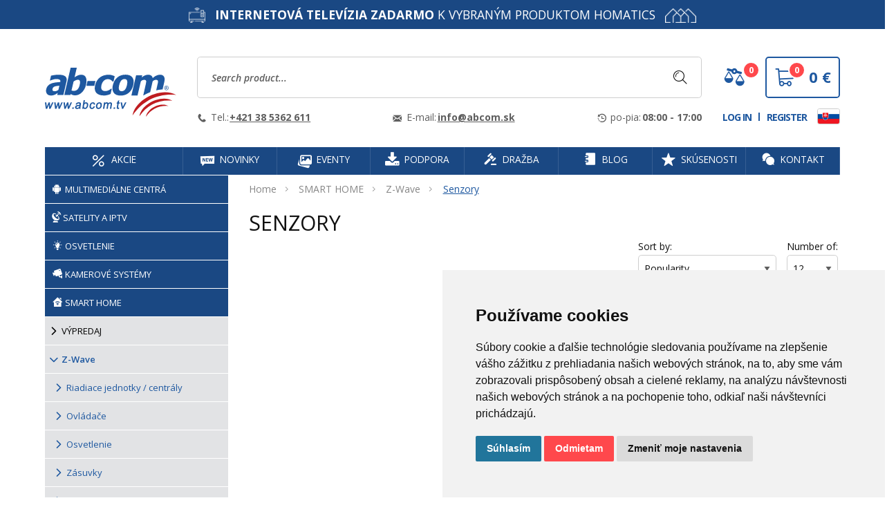

--- FILE ---
content_type: text/html;charset=UTF-8
request_url: https://abcom.tv/product-filter/smart-home/z-wave-technologia/senzory-19207418
body_size: 29597
content:
<!DOCTYPE html>
<html xmlns="http://www.w3.org/1999/xhtml" lang="sk" class="no-js">
    <head>
    <meta charset="utf-8">
<meta http-equiv="X-UA-Compatible" content="IE=edge">
<meta name="viewport" content="width=device-width, initial-scale=1">
<title>Senzory | Abcom.tv</title>
<meta name="description" content="Najväčší veľkoobchod so satelitnou a DVB-T technikou. Satelity, Osvetlenie, Smart home, Kamerové systémy, Ochranné pomôcky. Skladom! ">
<meta name="author" content="AB-COM s.r.o.">
<meta name="keywords" content="abcom, Pohybové senzory, Senzory dverí/okien, Senzory na vodu, Senzory na teplo, Iné">
<link rel="preload" as="style" href="/css/fonts.min.css">
<link rel="preload" as="style" href="/css/main.min.css">
<link rel="preload" as="style" href="https://fonts.googleapis.com/css?family=Open+Sans:300,300i,400,400i,600,600i,700,700i,800,800i&amp;subset=latin-ext&display=swap">
<link rel="preload" as="style" href="https://images.abcom.tv/marketing/CSS/custom.css?v=1759930979000">

<meta name="og:description" content="Najväčší veľkoobchod so satelitnou a DVB-T technikou. Satelity, Osvetlenie, Smart home, Kamerové systémy, Ochranné pomôcky. Skladom! ">
<meta property="og:locale" content="sk_SK">
<meta property="og:type" content="website">
<meta property="og:title" content="Senzory | Abcom.tv">
<meta property="og:url" content="https://abcom.tv/product-filter/smart-home/z-wave-technologia/senzory-19207418">
<meta property="og:image" content="https://images.abcom.tv/marketing/metatags/fbShareImage.png">
<meta property="og:image:alt" content="ABCOM s.r.o."/>
<meta property="og:site_name" content="AB-COM s.r.o.">





<meta name="twitter:card" content="category">


<meta name="twitter:domain" content="https://abcom.tv/">
<meta name="twitter:description"  content="Najväčší veľkoobchod so satelitnou a DVB-T technikou. Satelity, Osvetlenie, Smart home, Kamerové systémy, Ochranné pomôcky. Skladom! " />
<meta name="twitter:title" content="Senzory | Abcom.tv" />
<meta name="twitter:image" content="https://images.abcom.tv/marketing/metatags/fbShareImage.png"/>
<meta name="twitter:image:alt" content="ABCOM s.r.o."/>

<meta name="robots" content="index,follow">

<meta name="_csrf" content="Xjz5wlI4YWeJk0xF8hxaCTgJqCzsH2jNmff_OCkewsuvkuUIbgTPoWNaBwOkoX9ywzFuPwAxhRTYKlvgq5KZAE0soPrKo9Ax"/>
<meta name="_csrf_header" content="X-CSRF-TOKEN"/>
<link rel="shortcut icon" type="image/x-icon" href="/img/favicon.ico" />
<link rel="apple-touch-icon" sizes="180x180" href="/img/apple-touch-icon.png">
<link rel="manifest" href="/img/site.webmanifest"/>

<link rel="dns-prefetch" href="https://fonts.googleapis.com" />
<link href="https://fonts.googleapis.com/css?family=Open+Sans:300,300i,400,400i,600,600i,700,700i,800,800i&amp;subset=latin-ext&display=swap" rel="stylesheet">

<!-- Main CSS -->
<link rel="stylesheet" type="text/css" href="/css/fonts.min.css" media="all">
<link rel="stylesheet" type="text/css" href="/css/main.min.css" media="all">
<meta name="facebook-domain-verification" content="pfzgjo0ykyvyu0s5rt6z9600wf2iww" />
<meta name="google-site-verification" content="zxDSV3zAa7shVq2LMGpjUhsBpbDMyxUyYZ7lIly6-qk" />

    <link rel="alternate" hreflang="x-default" href="/product-filter/smart-home/z-wave-technologia/senzory-19207418"/>
    <link rel="alternate" hreflang="sk" href="/product-filter/smart-home/z-wave-technologia/senzory-19207418"/>

    
    <link rel="alternate" hreflang="cz" href="/cz/product-filter/smart-home/z-wave-technologia/senzory-19207418"/>

    
    <link rel="alternate" hreflang="pl" href="/pl/product-filter/smart-home/z-wave-technologia/senzory-19207418"/>

    
    <link rel="alternate" hreflang="en" href="/en/product-filter/smart-home/z-wave-technologia/senzory-19207418"/>



<link rel="canonical" href="https://abcom.tv/smart-home/z-wave/senzory-19207418"/>
<script type="text/javascript">window.dataLayer = window.dataLayer || [];</script>


<!-- MailerLite Universal -->
<script type="text/javascript">
    (function(w, d, e, u, f, l, n){w[f] = w[f] || function(){(w[f].q = w[f].q || [])
            .push(arguments); }, l = d.createElement(e), l.async = 1, l.src = u,
            n = d.getElementsByTagName(e)[0], n.parentNode.insertBefore(l, n); })
            (window, document, 'script', 'https://assets.mailerlite.com/js/universal.js', 'ml');
    ml('account', '155128');
</script>
<!-- End MailerLite Universal -->

<script type="application/ld+json">
    {"@context":"https://schema.org/","@type":"BreadcrumbList","itemListElement":[{"name":"SMART HOME","item":"https://abcom.tv/smart-home-19066720","position":1,"@type":"ListItem"},{"name":"Z-Wave","item":"https://abcom.tv/smart-home/z-wave-19207404","position":2,"@type":"ListItem"},{"name":"Senzory","item":"https://abcom.tv/smart-home/z-wave/senzory-19207418","position":3,"@type":"ListItem"}]}
</script>




<!--[if lt IE 9]>
    <script src="/js/lib/js-ie.js"></script>
<![endif]-->

<!--[if lte IE 9]
    <link rel="stylesheet" href="/css/ie-9-lte.css" media="all">
<![endif]-->

<script type="text/javascript">(function (w, d, s, l, i) {
        w[l] = w[l] || [];
        w[l].push({'gtm.start':
                    new Date().getTime(), event: 'gtm.js'});
        var f = d.getElementsByTagName(s)[0],
                j = d.createElement(s), dl = l != 'dataLayer' ? '&l=' + l : '';
        j.async = true;
        j.src =
                'https://www.googletagmanager.com/gtm.js?id=' + i + dl;
        f.parentNode.insertBefore(j, f);
    })(window, document, 'script', 'dataLayer', 'GTM-MFHW5GS');</script>
<!-- End Google Tag Manager -->
<script type="text/javascript">
    document.documentElement.className = document.documentElement.className.replace("no-js", "js");
    /* <![CDATA[ */
    var seznam_retargeting_id = 94109;
    /* ]]> */
</script>
<script type="text/javascript" src="https://c.imedia.cz/js/retargeting.js"></script>

    <!-- Cookie Consent by https://www.FreePrivacyPolicy.com -->
    <script type="text/javascript" src="https://www.freeprivacypolicy.com/public/cookie-consent/4.0.0/cookie-consent.js" charset="UTF-8"></script>
    <script type="text/javascript" charset="UTF-8">
    document.addEventListener('DOMContentLoaded', function () {
        cookieconsent.run({"notice_banner_type": "simple", "consent_type": "express", "palette": "light", "language": "sk", "page_load_consent_levels": ["strictly-necessary"], "notice_banner_reject_button_hide": false, "preferences_center_close_button_hide": false, "page_refresh_confirmation_buttons": false, "website_name": "https://abcom.tv/"});
    });
    </script>
    <noscript>Cookie Consent by <a href="https://www.freeprivacypolicy.com/" rel="nofollow noopener">Free Privacy Policy Generator website</a></noscript>
    <!-- End Cookie Consent -->

<link rel="stylesheet" type="text/css" href="https://images.abcom.tv/marketing/CSS/custom.css?v=1759930979000" media="all">

</head>

<body>
    <noscript><iframe src="https://www.googletagmanager.com/ns.html?id=GTM-MFHW5GS" height="0" width="0" class="hide"></iframe></noscript>
<!--
<div id="fb-root"></div>
<script async defer crossorigin="anonymous" src="https://connect.facebook.net/sk_SK/sdk.js#xfbml=1&version=v9.0&appId=2830926913594534&autoLogAppEvents=1" nonce="6X93mJnY"></script>
<script type="text/javascript">(function (d, s, id) {
        var js, fjs = d.getElementsByTagName(s)[0];
        if (d.getElementById(id))
            return;
        js = d.createElement(s);
        js.id = id;
        js.src = 'https://connect.facebook.net/sk_SK/sdk.js#xfbml=1&version=v2.11&appId=140210349404360';
        fjs.parentNode.insertBefore(js, fjs);
    }(document, 'script', 'facebook-jssdk'));
</script>
-->
<!--
<div id="preloader-content">

    <div class="loader">
        <div class="loader-inner ball-scale-multiple">
            <div></div>
            <div></div>
            <div></div>
        </div>
    </div>

</div>
-->
<div class="preloader-content-small">
</div>
<div class="overlay-black"></div>

<div class="off-canvas position-left" id="off-canvas-categories" data-off-canvas>
    <div class="off-canvas-head clearfix">
        <a href="#" class="button-canvas-close" data-close><i class="icon-close"></i></a>
    </div>
    <ul class="menu vertical" id="offcanvas-menu-categories" data-drilldown data-back-button="&lt;li class=js-drilldown-back&gt;&lt;a tabindex=0&gt;Back to&lt;/a&gt;&lt;/li&gt;">
        <li id="cat29023958"><a href="/product-filter/multimedialne-centra-29023958">Multimediálne centrá</a>
            <ul>
                <li class="li-all"><a href="/product-filter/multimedialne-centra-29023958">View all</a></li>
                <li><a href="/product-filter/multimedialne-centra/multimedialne-centra-29023960">Multimediálne centrá</a>
                    <ul>
                        <li class="li-all"><a href="/product-filter/multimedialne-centra/multimedialne-centra-29023960">View all</a></li>
                        <li><a href="/product-filter/multimedialne-centra/multimedialne-centra/android-tv-45989483">Android TV</a>
                            
                        </li>
                        <li><a href="/product-filter/multimedialne-centra/multimedialne-centra/google-tv-45989485">Google TV</a>
                            
                        </li>
                    </ul>
                </li>
                <li><a href="/product-filter/multimedialne-centra/audio-29023962">Audio</a>
                    
                </li>
                <li><a href="/product-filter/multimedialne-centra/prislusenstvo-29023964">Príslušenstvo</a>
                    
                </li>
            </ul>
        </li>
        <li id="cat11492433"><a href="/product-filter/satelity-a-iptv-11492433">SATELITY a IPTV</a>
            <ul>
                <li class="li-all"><a href="/product-filter/satelity-a-iptv-11492433">View all</a></li>
                <li><a href="/product-filter/satelity-a-iptv/akcie-a-novinky-11493008">Akcie a novinky</a>
                    <ul>
                        <li class="li-all"><a href="/product-filter/satelity-a-iptv/akcie-a-novinky-11493008">View all</a></li>
                        <li><a href="/product-filter/satelity-a-iptv/akcie-a-novinky/novinky-11493959">Novinky</a>
                            
                        </li>
                        <li><a href="/product-filter/satelity-a-iptv/akcie-a-novinky/zvyhodnene-sety-a-komplety-11493010">Zvýhodnené sety a komplety</a>
                            
                        </li>
                    </ul>
                </li>
                <li><a href="/product-filter/satelity-a-iptv/satelitny-prijem-dvb-s2-11492435">Satelitný príjem DVB-S2</a>
                    <ul>
                        <li class="li-all"><a href="/product-filter/satelity-a-iptv/satelitny-prijem-dvb-s2-11492435">View all</a></li>
                        <li><a href="/product-filter/satelity-a-iptv/satelitny-prijem-dvb-s2/satelitne-prijimace-11492443">Satelitné prijímače</a>
                            <ul>
                                <li class="li-all"><a href="/product-filter/satelity-a-iptv/satelitny-prijem-dvb-s2/satelitne-prijimace-11492443">View all</a></li>
                                <li><a href="/product-filter/satelity-a-iptv/satelitny-prijem-dvb-s2/satelitne-prijimace/4k-prijimace-11492645">4K prijímače</a></li>
                                <li><a href="/product-filter/satelity-a-iptv/satelitny-prijem-dvb-s2/satelitne-prijimace/hd-prijimace-11492445">HD prijímače</a></li>
                                <li><a href="/product-filter/satelity-a-iptv/satelitny-prijem-dvb-s2/satelitne-prijimace/skylink-ready-11492729">Skylink Ready</a></li>
                                <li><a href="/product-filter/satelity-a-iptv/satelitny-prijem-dvb-s2/satelitne-prijimace/enigma-os-11493971">Enigma OS</a></li>
                                <li><a href="/product-filter/satelity-a-iptv/satelitny-prijem-dvb-s2/satelitne-prijimace/android-os-11493974">Android OS</a></li>
                            </ul>
                        </li>
                        <li><a href="/product-filter/satelity-a-iptv/satelitny-prijem-dvb-s2/prislusenstvo-pre-prijimace-11492437">Príslušenstvo pre prijímače</a>
                            <ul>
                                <li class="li-all"><a href="/product-filter/satelity-a-iptv/satelitny-prijem-dvb-s2/prislusenstvo-pre-prijimace-11492437">View all</a></li>
                                <li><a href="/product-filter/satelity-a-iptv/satelitny-prijem-dvb-s2/prislusenstvo-pre-prijimace/tunery-11492655">Tunery</a></li>
                                <li><a href="/product-filter/satelity-a-iptv/satelitny-prijem-dvb-s2/prislusenstvo-pre-prijimace/hdd-a-karty-11492733">HDD a karty</a></li>
                                <li><a href="/product-filter/satelity-a-iptv/satelitny-prijem-dvb-s2/prislusenstvo-pre-prijimace/wifi-a-bluetooth-11492461">WiFi a Bluetooth</a></li>
                                <li><a href="/product-filter/satelity-a-iptv/satelitny-prijem-dvb-s2/prislusenstvo-pre-prijimace/dialkove-ovladace-11492664">Diaľkové ovládače</a></li>
                                <li><a href="/product-filter/satelity-a-iptv/satelitny-prijem-dvb-s2/prislusenstvo-pre-prijimace/ostatne-prislusenstvo-11492439">Ostatné príslušenstvo</a></li>
                            </ul>
                        </li>
                        <li><a href="/product-filter/satelity-a-iptv/satelitny-prijem-dvb-s2/karty-a-ca-moduly-11492520">Karty a CA moduly</a>
                            <ul>
                                <li class="li-all"><a href="/product-filter/satelity-a-iptv/satelitny-prijem-dvb-s2/karty-a-ca-moduly-11492520">View all</a></li>
                                <li><a href="/product-filter/satelity-a-iptv/satelitny-prijem-dvb-s2/karty-a-ca-moduly/dekodovacie-karty-11492527">Dekódovacie karty</a></li>
                                <li><a href="/product-filter/satelity-a-iptv/satelitny-prijem-dvb-s2/karty-a-ca-moduly/cam-moduly-11492522">CAM moduly</a></li>
                                <li><a href="/product-filter/satelity-a-iptv/satelitny-prijem-dvb-s2/karty-a-ca-moduly/usb-citacky-11493764">USB Čítačky</a></li>
                            </ul>
                        </li>
                        <li><a href="/product-filter/satelity-a-iptv/satelitny-prijem-dvb-s2/paraboly-11492573">Paraboly</a>
                            <ul>
                                <li class="li-all"><a href="/product-filter/satelity-a-iptv/satelitny-prijem-dvb-s2/paraboly-11492573">View all</a></li>
                                <li><a href="/product-filter/satelity-a-iptv/satelitny-prijem-dvb-s2/paraboly/klasicke-11492575">Klasické</a></li>
                                <li><a href="/product-filter/satelity-a-iptv/satelitny-prijem-dvb-s2/paraboly/multifokalne-11492616">Multifokálne</a></li>
                                <li><a href="/product-filter/satelity-a-iptv/satelitny-prijem-dvb-s2/paraboly/toroidne-11493980">Toroidné</a></li>
                                <li><a href="/product-filter/satelity-a-iptv/satelitny-prijem-dvb-s2/paraboly/mobilne-11492613">Mobilné</a></li>
                            </ul>
                        </li>
                        <li><a href="/product-filter/satelity-a-iptv/satelitny-prijem-dvb-s2/konzoly-a-stoziare-11493022">Konzoly a stožiare</a>
                            <ul>
                                <li class="li-all"><a href="/product-filter/satelity-a-iptv/satelitny-prijem-dvb-s2/konzoly-a-stoziare-11493022">View all</a></li>
                                <li><a href="/product-filter/satelity-a-iptv/satelitny-prijem-dvb-s2/konzoly-a-stoziare/stenove-trojnozky-11493036">Stenové trojnožky</a></li>
                                <li><a href="/product-filter/satelity-a-iptv/satelitny-prijem-dvb-s2/konzoly-a-stoziare/stenove-s-platnou-11493051">Stenové s platňou</a></li>
                                <li><a href="/product-filter/satelity-a-iptv/satelitny-prijem-dvb-s2/konzoly-a-stoziare/stenove-s-t-konzolou-11493041">Stenové s T konzolou</a></li>
                                <li><a href="/product-filter/satelity-a-iptv/satelitny-prijem-dvb-s2/konzoly-a-stoziare/stenove-pre-wifi-11493028">Stenové pre WiFi</a></li>
                                <li><a href="/product-filter/satelity-a-iptv/satelitny-prijem-dvb-s2/konzoly-a-stoziare/stoziarove-konzoly-11493064">Stožiarové konzoly</a></li>
                                <li><a href="/product-filter/satelity-a-iptv/satelitny-prijem-dvb-s2/konzoly-a-stoziare/balkonove-konzoly-11493024">Balkónové konzoly</a></li>
                                <li><a href="/product-filter/satelity-a-iptv/satelitny-prijem-dvb-s2/konzoly-a-stoziare/stoziare-11493055">Stožiare</a></li>
                                <li><a href="/product-filter/satelity-a-iptv/satelitny-prijem-dvb-s2/konzoly-a-stoziare/specialne-11493032">Špeciálne</a></li>
                                <li><a href="/product-filter/satelity-a-iptv/satelitny-prijem-dvb-s2/konzoly-a-stoziare/ostatne-prislusenstvo-11493073">Ostatné príslušenstvo</a></li>
                            </ul>
                        </li>
                        <li><a href="/product-filter/satelity-a-iptv/satelitny-prijem-dvb-s2/lnb-konvertory-a-drziaky-11492625">LNB konvertory a držiaky</a>
                            <ul>
                                <li class="li-all"><a href="/product-filter/satelity-a-iptv/satelitny-prijem-dvb-s2/lnb-konvertory-a-drziaky-11492625">View all</a></li>
                                <li><a href="/product-filter/satelity-a-iptv/satelitny-prijem-dvb-s2/lnb-konvertory-a-drziaky/monobloky-pre-1tv-11493603">Monobloky pre 1TV</a></li>
                                <li><a href="/product-filter/satelity-a-iptv/satelitny-prijem-dvb-s2/lnb-konvertory-a-drziaky/monobloky-pre-2tv-11493606">Monobloky pre 2TV</a></li>
                                <li><a href="/product-filter/satelity-a-iptv/satelitny-prijem-dvb-s2/lnb-konvertory-a-drziaky/monobloky-pre-4tv-11493600">Monobloky pre 4TV</a></li>
                                <li><a href="/product-filter/satelity-a-iptv/satelitny-prijem-dvb-s2/lnb-konvertory-a-drziaky/single-pre-1tv-11493564">Single - pre 1TV</a></li>
                                <li><a href="/product-filter/satelity-a-iptv/satelitny-prijem-dvb-s2/lnb-konvertory-a-drziaky/twin-pre-2tv-11493567">Twin - pre 2TV</a></li>
                                <li><a href="/product-filter/satelity-a-iptv/satelitny-prijem-dvb-s2/lnb-konvertory-a-drziaky/quad-pre-4tv-11493558">Quad - pre 4TV</a></li>
                                <li><a href="/product-filter/satelity-a-iptv/satelitny-prijem-dvb-s2/lnb-konvertory-a-drziaky/octo-pre-8tv-11493570">Octo - pre 8TV</a></li>
                                <li><a href="/product-filter/satelity-a-iptv/satelitny-prijem-dvb-s2/lnb-konvertory-a-drziaky/quattro-pre-multiprepinace-11493561">Quattro - pre multiprepínače</a></li>
                                <li><a href="/product-filter/satelity-a-iptv/satelitny-prijem-dvb-s2/lnb-konvertory-a-drziaky/multifeedy-11492627">Multifeedy</a></li>
                            </ul>
                        </li>
                        <li><a href="/product-filter/satelity-a-iptv/satelitny-prijem-dvb-s2/diseqc-prepinace-11492547">DiSEqC prepínače</a>
                            <ul>
                                <li class="li-all"><a href="/product-filter/satelity-a-iptv/satelitny-prijem-dvb-s2/diseqc-prepinace-11492547">View all</a></li>
                                <li><a href="/product-filter/satelity-a-iptv/satelitny-prijem-dvb-s2/diseqc-prepinace/pre-2-lnb-11492553">Pre 2 LNB</a></li>
                            </ul>
                        </li>
                        <li><a href="/product-filter/satelity-a-iptv/satelitny-prijem-dvb-s2/kable-11492538">Káble</a>
                            <ul>
                                <li class="li-all"><a href="/product-filter/satelity-a-iptv/satelitny-prijem-dvb-s2/kable-11492538">View all</a></li>
                                <li><a href="/product-filter/satelity-a-iptv/satelitny-prijem-dvb-s2/kable/koaxialne-kable-11492946">Koaxiálne káble</a></li>
                                <li><a href="/product-filter/satelity-a-iptv/satelitny-prijem-dvb-s2/kable/konektory-ku-kablom-11493986">Konektory ku káblom</a></li>
                                <li><a href="/product-filter/satelity-a-iptv/satelitny-prijem-dvb-s2/kable/naradie-ku-kablom-11492540">Náradie ku káblom</a></li>
                                <li><a href="/product-filter/satelity-a-iptv/satelitny-prijem-dvb-s2/kable/hdmi-kable-11492925">HDMI káble</a></li>
                                <li><a href="/product-filter/satelity-a-iptv/satelitny-prijem-dvb-s2/kable/audio-video-kable-11492918">Audio-Video káble</a></li>
                                <li><a href="/product-filter/satelity-a-iptv/satelitny-prijem-dvb-s2/kable/sietove-kable-11492969">Sieťové káble</a></li>
                                <li><a href="/product-filter/satelity-a-iptv/satelitny-prijem-dvb-s2/kable/4-zilove-kable-11492988">4-žilové káble</a></li>
                            </ul>
                        </li>
                        <li><a href="/product-filter/satelity-a-iptv/satelitny-prijem-dvb-s2/sietove-prvky-11493014">Sieťové prvky</a>
                            <ul>
                                <li class="li-all"><a href="/product-filter/satelity-a-iptv/satelitny-prijem-dvb-s2/sietove-prvky-11493014">View all</a></li>
                                <li><a href="/product-filter/satelity-a-iptv/satelitny-prijem-dvb-s2/sietove-prvky/routre-11493992">Routre</a></li>
                                <li><a href="/product-filter/satelity-a-iptv/satelitny-prijem-dvb-s2/sietove-prvky/switche-11493995">Switche</a></li>
                                <li><a href="/product-filter/satelity-a-iptv/satelitny-prijem-dvb-s2/sietove-prvky/poe-switche-11493998">POE Switche</a></li>
                                <li><a href="/product-filter/satelity-a-iptv/satelitny-prijem-dvb-s2/sietove-prvky/sietove-kable-11494001">Sieťové káble</a></li>
                                <li><a href="/product-filter/satelity-a-iptv/satelitny-prijem-dvb-s2/sietove-prvky/konektory-sietove-11493016">Konektory sieťové</a></li>
                            </ul>
                        </li>
                        <li><a href="/product-filter/satelity-a-iptv/satelitny-prijem-dvb-s2/instalacny-material-11492694">Inštalačný materiál</a>
                            <ul>
                                <li class="li-all"><a href="/product-filter/satelity-a-iptv/satelitny-prijem-dvb-s2/instalacny-material-11492694">View all</a></li>
                                <li><a href="/product-filter/satelity-a-iptv/satelitny-prijem-dvb-s2/instalacny-material/konektory-11492696">Konektory</a></li>
                                <li><a href="/product-filter/satelity-a-iptv/satelitny-prijem-dvb-s2/instalacny-material/naradie-11494007">Náradie</a></li>
                                <li><a href="/product-filter/satelity-a-iptv/satelitny-prijem-dvb-s2/instalacny-material/rozbocovace-zlucovace-11493768">Rozbočovače / Zlučovače</a></li>
                                <li><a href="/product-filter/satelity-a-iptv/satelitny-prijem-dvb-s2/instalacny-material/ucastnicke-zasuvky-11493885">Účastnícke zásuvky</a></li>
                                <li><a href="/product-filter/satelity-a-iptv/satelitny-prijem-dvb-s2/instalacny-material/kable-11494013">Káble</a></li>
                                <li><a href="/product-filter/satelity-a-iptv/satelitny-prijem-dvb-s2/instalacny-material/ostatne-prislusenstvo-11492710">Ostatné príslušenstvo</a></li>
                            </ul>
                        </li>
                        <li><a href="/product-filter/satelity-a-iptv/satelitny-prijem-dvb-s2/multiprepinace-a-kaskady-11493625">Multiprepínače a kaskády</a>
                            <ul>
                                <li class="li-all"><a href="/product-filter/satelity-a-iptv/satelitny-prijem-dvb-s2/multiprepinace-a-kaskady-11493625">View all</a></li>
                                <li><a href="/product-filter/satelity-a-iptv/satelitny-prijem-dvb-s2/multiprepinace-a-kaskady/pre-2-druzice-11493658">Pre 2 družice</a></li>
                                <li><a href="/product-filter/satelity-a-iptv/satelitny-prijem-dvb-s2/multiprepinace-a-kaskady/pre-3-druzice-11493627">Pre 3 družice</a></li>
                                <li><a href="/product-filter/satelity-a-iptv/satelitny-prijem-dvb-s2/multiprepinace-a-kaskady/pre-4-druzice-11493635">Pre 4 družice</a></li>
                                <li><a href="/product-filter/satelity-a-iptv/satelitny-prijem-dvb-s2/multiprepinace-a-kaskady/pre-5-a-viac-druzic-11493643">Pre 5 a viac družíc</a></li>
                                <li><a href="/product-filter/satelity-a-iptv/satelitny-prijem-dvb-s2/multiprepinace-a-kaskady/kaskady-11493668">Kaskády</a></li>
                                <li><a href="/product-filter/satelity-a-iptv/satelitny-prijem-dvb-s2/multiprepinace-a-kaskady/prislusenstvo-45983508">Príslušenstvo</a></li>
                            </ul>
                        </li>
                        <li><a href="/product-filter/satelity-a-iptv/satelitny-prijem-dvb-s2/meracie-pristroje-11493620">Meracie prístroje</a>
                            <ul>
                                <li class="li-all"><a href="/product-filter/satelity-a-iptv/satelitny-prijem-dvb-s2/meracie-pristroje-11493620">View all</a></li>
                                <li><a href="/product-filter/satelity-a-iptv/satelitny-prijem-dvb-s2/meracie-pristroje/meracie-pristroje-13501386">Meracie prístroje</a></li>
                                <li><a href="/product-filter/satelity-a-iptv/satelitny-prijem-dvb-s2/meracie-pristroje/nahradne-diely-13501401">Náhradné diely</a></li>
                            </ul>
                        </li>
                        <li><a href="/product-filter/satelity-a-iptv/satelitny-prijem-dvb-s2/nahradne-diely-pre-prijimace-11493688">Náhradné diely pre prijímače</a>
                            <ul>
                                <li class="li-all"><a href="/product-filter/satelity-a-iptv/satelitny-prijem-dvb-s2/nahradne-diely-pre-prijimace-11493688">View all</a></li>
                                <li><a href="/product-filter/satelity-a-iptv/satelitny-prijem-dvb-s2/nahradne-diely-pre-prijimace/zakladne-dosky-11493690">Základné dosky</a></li>
                                <li><a href="/product-filter/satelity-a-iptv/satelitny-prijem-dvb-s2/nahradne-diely-pre-prijimace/tunery-11493704">Tunery</a></li>
                                <li><a href="/product-filter/satelity-a-iptv/satelitny-prijem-dvb-s2/nahradne-diely-pre-prijimace/zdroje-11493701">Zdroje</a></li>
                                <li><a href="/product-filter/satelity-a-iptv/satelitny-prijem-dvb-s2/nahradne-diely-pre-prijimace/ir-senzory-a-displeje-11493696">IR senzory a displeje</a></li>
                                <li><a href="/product-filter/satelity-a-iptv/satelitny-prijem-dvb-s2/nahradne-diely-pre-prijimace/kable-11493693">Káble</a></li>
                                <li><a href="/product-filter/satelity-a-iptv/satelitny-prijem-dvb-s2/nahradne-diely-pre-prijimace/ostatne-11493721">Ostatné</a></li>
                            </ul>
                        </li>
                    </ul>
                </li>
                <li><a href="/product-filter/satelity-a-iptv/terestrialny-prijem-dvb-t2-11492451">Terestriálny príjem DVB-T2</a>
                    <ul>
                        <li class="li-all"><a href="/product-filter/satelity-a-iptv/terestrialny-prijem-dvb-t2-11492451">View all</a></li>
                        <li><a href="/product-filter/satelity-a-iptv/terestrialny-prijem-dvb-t2/terestrialne-prijimace-11492453">Terestriálne prijímače</a>
                            <ul>
                                <li class="li-all"><a href="/product-filter/satelity-a-iptv/terestrialny-prijem-dvb-t2/terestrialne-prijimace-11492453">View all</a></li>
                                <li><a href="/product-filter/satelity-a-iptv/terestrialny-prijem-dvb-t2/terestrialne-prijimace/4k-prijimace-11494020">4K prijímače</a></li>
                                <li><a href="/product-filter/satelity-a-iptv/terestrialny-prijem-dvb-t2/terestrialne-prijimace/hd-prijimace-11492455">HD prijímače</a></li>
                            </ul>
                        </li>
                        <li><a href="/product-filter/satelity-a-iptv/terestrialny-prijem-dvb-t2/prislusenstvo-pre-prijimace-11492747">Príslušenstvo pre prijímače</a>
                            <ul>
                                <li class="li-all"><a href="/product-filter/satelity-a-iptv/terestrialny-prijem-dvb-t2/prislusenstvo-pre-prijimace-11492747">View all</a></li>
                                <li><a href="/product-filter/satelity-a-iptv/terestrialny-prijem-dvb-t2/prislusenstvo-pre-prijimace/tunery-11492749">Tunery</a></li>
                                <li><a href="/product-filter/satelity-a-iptv/terestrialny-prijem-dvb-t2/prislusenstvo-pre-prijimace/hdd-a-karty-11494023">HDD a karty</a></li>
                                <li><a href="/product-filter/satelity-a-iptv/terestrialny-prijem-dvb-t2/prislusenstvo-pre-prijimace/wifi-a-bluetooth-11494026">WiFi a Bluetooth</a></li>
                                <li><a href="/product-filter/satelity-a-iptv/terestrialny-prijem-dvb-t2/prislusenstvo-pre-prijimace/dialkove-ovladace-11494032">Diaľkové ovládače</a></li>
                                <li><a href="/product-filter/satelity-a-iptv/terestrialny-prijem-dvb-t2/prislusenstvo-pre-prijimace/zdroje-11494035">Zdroje</a></li>
                                <li><a href="/product-filter/satelity-a-iptv/terestrialny-prijem-dvb-t2/prislusenstvo-pre-prijimace/ostatne-prislusenstvo-11494038">Ostatné príslušenstvo</a></li>
                            </ul>
                        </li>
                        <li><a href="/product-filter/satelity-a-iptv/terestrialny-prijem-dvb-t2/karty-a-ca-moduly-11492515">Karty a CA moduly</a>
                            <ul>
                                <li class="li-all"><a href="/product-filter/satelity-a-iptv/terestrialny-prijem-dvb-t2/karty-a-ca-moduly-11492515">View all</a></li>
                                <li><a href="/product-filter/satelity-a-iptv/terestrialny-prijem-dvb-t2/karty-a-ca-moduly/cam-moduly-11492517">CAM moduly</a></li>
                            </ul>
                        </li>
                        <li><a href="/product-filter/satelity-a-iptv/terestrialny-prijem-dvb-t2/anteny-11493820">Antény</a>
                            <ul>
                                <li class="li-all"><a href="/product-filter/satelity-a-iptv/terestrialny-prijem-dvb-t2/anteny-11493820">View all</a></li>
                                <li><a href="/product-filter/satelity-a-iptv/terestrialny-prijem-dvb-t2/anteny/exterierove-11493825">Exteriérové</a></li>
                            </ul>
                        </li>
                        <li><a href="/product-filter/satelity-a-iptv/terestrialny-prijem-dvb-t2/kable-11494044">Káble</a>
                            <ul>
                                <li class="li-all"><a href="/product-filter/satelity-a-iptv/terestrialny-prijem-dvb-t2/kable-11494044">View all</a></li>
                                <li><a href="/product-filter/satelity-a-iptv/terestrialny-prijem-dvb-t2/kable/koaxialne-kable-11494046">Koaxiálne káble</a></li>
                                <li><a href="/product-filter/satelity-a-iptv/terestrialny-prijem-dvb-t2/kable/konektory-ku-kablom-11494049">Konektory ku káblom</a></li>
                                <li><a href="/product-filter/satelity-a-iptv/terestrialny-prijem-dvb-t2/kable/naradie-ku-kablom-11494052">Náradie ku káblom</a></li>
                                <li><a href="/product-filter/satelity-a-iptv/terestrialny-prijem-dvb-t2/kable/hdmi-kable-11494055">HDMI káble</a></li>
                                <li><a href="/product-filter/satelity-a-iptv/terestrialny-prijem-dvb-t2/kable/audio-video-kable-11494061">Audio-Video káble</a></li>
                                <li><a href="/product-filter/satelity-a-iptv/terestrialny-prijem-dvb-t2/kable/sietove-kable-11494064">Sieťové káble</a></li>
                                <li><a href="/product-filter/satelity-a-iptv/terestrialny-prijem-dvb-t2/kable/4-zilove-kable-11494067">4-žilové káble</a></li>
                            </ul>
                        </li>
                        <li><a href="/product-filter/satelity-a-iptv/terestrialny-prijem-dvb-t2/sietove-prvky-11494073">Sieťové prvky</a>
                            <ul>
                                <li class="li-all"><a href="/product-filter/satelity-a-iptv/terestrialny-prijem-dvb-t2/sietove-prvky-11494073">View all</a></li>
                                <li><a href="/product-filter/satelity-a-iptv/terestrialny-prijem-dvb-t2/sietove-prvky/routre-11494075">Routre</a></li>
                                <li><a href="/product-filter/satelity-a-iptv/terestrialny-prijem-dvb-t2/sietove-prvky/switche-11494078">Switche</a></li>
                                <li><a href="/product-filter/satelity-a-iptv/terestrialny-prijem-dvb-t2/sietove-prvky/poe-switche-11494081">POE Switche</a></li>
                                <li><a href="/product-filter/satelity-a-iptv/terestrialny-prijem-dvb-t2/sietove-prvky/sietove-kable-11494084">Sieťové káble</a></li>
                                <li><a href="/product-filter/satelity-a-iptv/terestrialny-prijem-dvb-t2/sietove-prvky/konektory-sietove-11494087">Konektory sieťové</a></li>
                            </ul>
                        </li>
                        <li><a href="/product-filter/satelity-a-iptv/terestrialny-prijem-dvb-t2/prislusenstvo-11493772">Príslušenstvo</a>
                            <ul>
                                <li class="li-all"><a href="/product-filter/satelity-a-iptv/terestrialny-prijem-dvb-t2/prislusenstvo-11493772">View all</a></li>
                                <li><a href="/product-filter/satelity-a-iptv/terestrialny-prijem-dvb-t2/prislusenstvo/lte-filtre-11494093">LTE filtre</a></li>
                                <li><a href="/product-filter/satelity-a-iptv/terestrialny-prijem-dvb-t2/prislusenstvo/zlucovace-11493774">Zlučovače</a></li>
                                <li><a href="/product-filter/satelity-a-iptv/terestrialny-prijem-dvb-t2/prislusenstvo/zosilovace-11493892">Zosilovače</a></li>
                                <li><a href="/product-filter/satelity-a-iptv/terestrialny-prijem-dvb-t2/prislusenstvo/ostatne-11493840">Ostatné</a></li>
                            </ul>
                        </li>
                        <li><a href="/product-filter/satelity-a-iptv/terestrialny-prijem-dvb-t2/nahradne-diely-pre-prijimace-11494096">Náhradné diely pre prijímače</a>
                            <ul>
                                <li class="li-all"><a href="/product-filter/satelity-a-iptv/terestrialny-prijem-dvb-t2/nahradne-diely-pre-prijimace-11494096">View all</a></li>
                                <li><a href="/product-filter/satelity-a-iptv/terestrialny-prijem-dvb-t2/nahradne-diely-pre-prijimace/zdroje-11494104">Zdroje</a></li>
                                <li><a href="/product-filter/satelity-a-iptv/terestrialny-prijem-dvb-t2/nahradne-diely-pre-prijimace/ir-senzory-a-displeje-11494107">IR senzory a displeje</a></li>
                                <li><a href="/product-filter/satelity-a-iptv/terestrialny-prijem-dvb-t2/nahradne-diely-pre-prijimace/kable-11494110">Káble</a></li>
                            </ul>
                        </li>
                        <li><a href="/product-filter/satelity-a-iptv/terestrialny-prijem-dvb-t2/instalacny-material-11494119">Inštalačný materiál</a>
                            <ul>
                                <li class="li-all"><a href="/product-filter/satelity-a-iptv/terestrialny-prijem-dvb-t2/instalacny-material-11494119">View all</a></li>
                                <li><a href="/product-filter/satelity-a-iptv/terestrialny-prijem-dvb-t2/instalacny-material/konektory-11494121">Konektory</a></li>
                                <li><a href="/product-filter/satelity-a-iptv/terestrialny-prijem-dvb-t2/instalacny-material/rozbocovace-zlucovace-11494127">Rozbočovače / Zlučovače</a></li>
                                <li><a href="/product-filter/satelity-a-iptv/terestrialny-prijem-dvb-t2/instalacny-material/ucastnicke-zasuvky-11494130">Účastnícke zásuvky</a></li>
                                <li><a href="/product-filter/satelity-a-iptv/terestrialny-prijem-dvb-t2/instalacny-material/kable-11494136">Káble</a></li>
                                <li><a href="/product-filter/satelity-a-iptv/terestrialny-prijem-dvb-t2/instalacny-material/ostatne-prislusenstvo-11494139">Ostatné príslušenstvo</a></li>
                            </ul>
                        </li>
                        <li><a href="/product-filter/satelity-a-iptv/terestrialny-prijem-dvb-t2/konzoly-a-stoziare-11494142">Konzoly a stožiare</a>
                            <ul>
                                <li class="li-all"><a href="/product-filter/satelity-a-iptv/terestrialny-prijem-dvb-t2/konzoly-a-stoziare-11494142">View all</a></li>
                                <li><a href="/product-filter/satelity-a-iptv/terestrialny-prijem-dvb-t2/konzoly-a-stoziare/stenove-trojnozky-11494144">Stenové trojnožky</a></li>
                                <li><a href="/product-filter/satelity-a-iptv/terestrialny-prijem-dvb-t2/konzoly-a-stoziare/stenove-s-platnou-11494147">Stenové s platňou</a></li>
                                <li><a href="/product-filter/satelity-a-iptv/terestrialny-prijem-dvb-t2/konzoly-a-stoziare/stenove-s-t-konzolou-11494150">Stenové s T konzolou</a></li>
                                <li><a href="/product-filter/satelity-a-iptv/terestrialny-prijem-dvb-t2/konzoly-a-stoziare/stenova-pre-wifi-11494153">Stenová pre WiFi</a></li>
                                <li><a href="/product-filter/satelity-a-iptv/terestrialny-prijem-dvb-t2/konzoly-a-stoziare/stoziarove-konzoly-11494156">Stožiarové konzoly</a></li>
                                <li><a href="/product-filter/satelity-a-iptv/terestrialny-prijem-dvb-t2/konzoly-a-stoziare/balkonove-konzoly-11494159">Balkónové konzoly</a></li>
                                <li><a href="/product-filter/satelity-a-iptv/terestrialny-prijem-dvb-t2/konzoly-a-stoziare/stoziare-11494162">Stožiare</a></li>
                                <li><a href="/product-filter/satelity-a-iptv/terestrialny-prijem-dvb-t2/konzoly-a-stoziare/specialne-11494165">Špeciálne</a></li>
                                <li><a href="/product-filter/satelity-a-iptv/terestrialny-prijem-dvb-t2/konzoly-a-stoziare/ostatne-prislusenstvo-11494168">Ostatné príslušenstvo</a></li>
                            </ul>
                        </li>
                    </ul>
                </li>
                <li><a href="/product-filter/satelity-a-iptv/kablovy-prijem-dvb-c-11492740">Káblový príjem DVB-C</a>
                    <ul>
                        <li class="li-all"><a href="/product-filter/satelity-a-iptv/kablovy-prijem-dvb-c-11492740">View all</a></li>
                        <li><a href="/product-filter/satelity-a-iptv/kablovy-prijem-dvb-c/kablove-prijimace-11494171">Káblové prijímače</a>
                            <ul>
                                <li class="li-all"><a href="/product-filter/satelity-a-iptv/kablovy-prijem-dvb-c/kablove-prijimace-11494171">View all</a></li>
                                <li><a href="/product-filter/satelity-a-iptv/kablovy-prijem-dvb-c/kablove-prijimace/4k-prijimace-11494173">4K prijímače</a></li>
                                <li><a href="/product-filter/satelity-a-iptv/kablovy-prijem-dvb-c/kablove-prijimace/hd-prijimace-11494176">HD prijímače</a></li>
                            </ul>
                        </li>
                        <li><a href="/product-filter/satelity-a-iptv/kablovy-prijem-dvb-c/prislusenstvo-pre-prijimace-11492742">Príslušenstvo pre prijímače</a>
                            <ul>
                                <li class="li-all"><a href="/product-filter/satelity-a-iptv/kablovy-prijem-dvb-c/prislusenstvo-pre-prijimace-11492742">View all</a></li>
                                <li><a href="/product-filter/satelity-a-iptv/kablovy-prijem-dvb-c/prislusenstvo-pre-prijimace/tunery-11492744">Tunery</a></li>
                                <li><a href="/product-filter/satelity-a-iptv/kablovy-prijem-dvb-c/prislusenstvo-pre-prijimace/hdd-a-karty-11494179">HDD a karty</a></li>
                                <li><a href="/product-filter/satelity-a-iptv/kablovy-prijem-dvb-c/prislusenstvo-pre-prijimace/wifi-a-bluetooth-11494182">WiFi a Bluetooth</a></li>
                                <li><a href="/product-filter/satelity-a-iptv/kablovy-prijem-dvb-c/prislusenstvo-pre-prijimace/dialkove-ovladace-11494188">Diaľkové ovládače</a></li>
                                <li><a href="/product-filter/satelity-a-iptv/kablovy-prijem-dvb-c/prislusenstvo-pre-prijimace/ostatne-prislusenstvo-11494194">Ostatné príslušenstvo</a></li>
                            </ul>
                        </li>
                        <li><a href="/product-filter/satelity-a-iptv/kablovy-prijem-dvb-c/kable-11494197">Káble</a>
                            <ul>
                                <li class="li-all"><a href="/product-filter/satelity-a-iptv/kablovy-prijem-dvb-c/kable-11494197">View all</a></li>
                                <li><a href="/product-filter/satelity-a-iptv/kablovy-prijem-dvb-c/kable/koaxialne-kable-11494199">Koaxiálne káble</a></li>
                                <li><a href="/product-filter/satelity-a-iptv/kablovy-prijem-dvb-c/kable/konektory-ku-kablom-11494202">Konektory ku káblom</a></li>
                                <li><a href="/product-filter/satelity-a-iptv/kablovy-prijem-dvb-c/kable/naradie-ku-kablom-11494205">Náradie ku káblom</a></li>
                                <li><a href="/product-filter/satelity-a-iptv/kablovy-prijem-dvb-c/kable/hdmi-kable-11494208">HDMI káble</a></li>
                                <li><a href="/product-filter/satelity-a-iptv/kablovy-prijem-dvb-c/kable/audio-video-kable-11494214">Audio-Video káble</a></li>
                                <li><a href="/product-filter/satelity-a-iptv/kablovy-prijem-dvb-c/kable/sietove-kable-11494217">Sieťové káble</a></li>
                                <li><a href="/product-filter/satelity-a-iptv/kablovy-prijem-dvb-c/kable/4-zilove-kable-11494220">4-žilové káble</a></li>
                            </ul>
                        </li>
                        <li><a href="/product-filter/satelity-a-iptv/kablovy-prijem-dvb-c/sietove-prvky-11494226">Sieťové prvky</a>
                            <ul>
                                <li class="li-all"><a href="/product-filter/satelity-a-iptv/kablovy-prijem-dvb-c/sietove-prvky-11494226">View all</a></li>
                                <li><a href="/product-filter/satelity-a-iptv/kablovy-prijem-dvb-c/sietove-prvky/routre-11494228">Routre</a></li>
                                <li><a href="/product-filter/satelity-a-iptv/kablovy-prijem-dvb-c/sietove-prvky/switche-11494231">Switche</a></li>
                                <li><a href="/product-filter/satelity-a-iptv/kablovy-prijem-dvb-c/sietove-prvky/poe-switche-11494234">POE Switche</a></li>
                                <li><a href="/product-filter/satelity-a-iptv/kablovy-prijem-dvb-c/sietove-prvky/sietove-kable-11494237">Sieťové káble</a></li>
                                <li><a href="/product-filter/satelity-a-iptv/kablovy-prijem-dvb-c/sietove-prvky/konektory-sietove-11494240">Konektory sieťové</a></li>
                            </ul>
                        </li>
                        <li><a href="/product-filter/satelity-a-iptv/kablovy-prijem-dvb-c/instalacny-material-11494249">Inštalačný materiál</a>
                            <ul>
                                <li class="li-all"><a href="/product-filter/satelity-a-iptv/kablovy-prijem-dvb-c/instalacny-material-11494249">View all</a></li>
                                <li><a href="/product-filter/satelity-a-iptv/kablovy-prijem-dvb-c/instalacny-material/konektory-11494251">Konektory</a></li>
                                <li><a href="/product-filter/satelity-a-iptv/kablovy-prijem-dvb-c/instalacny-material/ucastnicke-zasuvky-11494260">Účastnícke zásuvky</a></li>
                                <li><a href="/product-filter/satelity-a-iptv/kablovy-prijem-dvb-c/instalacny-material/kable-11494266">Káble</a></li>
                                <li><a href="/product-filter/satelity-a-iptv/kablovy-prijem-dvb-c/instalacny-material/ostatne-prislusenstvo-11494269">Ostatné príslušenstvo</a></li>
                            </ul>
                        </li>
                        <li><a href="/product-filter/satelity-a-iptv/kablovy-prijem-dvb-c/konzoly-a-stoziare-11494272">Konzoly a stožiare</a>
                            <ul>
                                <li class="li-all"><a href="/product-filter/satelity-a-iptv/kablovy-prijem-dvb-c/konzoly-a-stoziare-11494272">View all</a></li>
                                <li><a href="/product-filter/satelity-a-iptv/kablovy-prijem-dvb-c/konzoly-a-stoziare/stenove-trojnozky-11494274">Stenové trojnožky</a></li>
                                <li><a href="/product-filter/satelity-a-iptv/kablovy-prijem-dvb-c/konzoly-a-stoziare/stenove-s-platnou-11494277">Stenové s platňou</a></li>
                                <li><a href="/product-filter/satelity-a-iptv/kablovy-prijem-dvb-c/konzoly-a-stoziare/stenove-s-t-konzolou-11494280">Stenové s T konzolou</a></li>
                                <li><a href="/product-filter/satelity-a-iptv/kablovy-prijem-dvb-c/konzoly-a-stoziare/stenova-pre-wifi-11494283">Stenová pre WiFi</a></li>
                                <li><a href="/product-filter/satelity-a-iptv/kablovy-prijem-dvb-c/konzoly-a-stoziare/stoziarove-konzoly-11494286">Stožiarové konzoly</a></li>
                                <li><a href="/product-filter/satelity-a-iptv/kablovy-prijem-dvb-c/konzoly-a-stoziare/balkonove-konzoly-11494289">Balkónové konzoly</a></li>
                                <li><a href="/product-filter/satelity-a-iptv/kablovy-prijem-dvb-c/konzoly-a-stoziare/stoziare-11494292">Stožiare</a></li>
                                <li><a href="/product-filter/satelity-a-iptv/kablovy-prijem-dvb-c/konzoly-a-stoziare/specialne-11494295">Špeciálne</a></li>
                                <li><a href="/product-filter/satelity-a-iptv/kablovy-prijem-dvb-c/konzoly-a-stoziare/ostatne-prislusenstvo-11494298">Ostatné príslušenstvo</a></li>
                            </ul>
                        </li>
                        <li><a href="/product-filter/satelity-a-iptv/kablovy-prijem-dvb-c/nahradne-diely-pre-prijimace-13482935">Náhradné diely pre prijímače</a>
                            <ul>
                                <li class="li-all"><a href="/product-filter/satelity-a-iptv/kablovy-prijem-dvb-c/nahradne-diely-pre-prijimace-13482935">View all</a></li>
                                <li><a href="/product-filter/satelity-a-iptv/kablovy-prijem-dvb-c/nahradne-diely-pre-prijimace/zakladne-dosky-13482938">Základné dosky</a></li>
                                <li><a href="/product-filter/satelity-a-iptv/kablovy-prijem-dvb-c/nahradne-diely-pre-prijimace/ir-senzory-a-displeje-13482948">IR senzory a displeje</a></li>
                            </ul>
                        </li>
                    </ul>
                </li>
                <li><a href="/product-filter/satelity-a-iptv/iptv-prijem-11492467">IPTV príjem</a>
                    <ul>
                        <li class="li-all"><a href="/product-filter/satelity-a-iptv/iptv-prijem-11492467">View all</a></li>
                        <li><a href="/product-filter/satelity-a-iptv/iptv-prijem/iptv-prijimace-ott-11492469">IPTV prijímače - OTT</a>
                            <ul>
                                <li class="li-all"><a href="/product-filter/satelity-a-iptv/iptv-prijem/iptv-prijimace-ott-11492469">View all</a></li>
                                <li><a href="/product-filter/satelity-a-iptv/iptv-prijem/iptv-prijimace-ott/4k-prijimace-11492722">4K prijímače</a></li>
                                <li><a href="/product-filter/satelity-a-iptv/iptv-prijem/iptv-prijimace-ott/hd-prijimace-11492471">HD prijímače</a></li>
                            </ul>
                        </li>
                        <li><a href="/product-filter/satelity-a-iptv/iptv-prijem/prislusenstvo-pre-prijimace-11494301">Príslušenstvo pre prijímače</a>
                            <ul>
                                <li class="li-all"><a href="/product-filter/satelity-a-iptv/iptv-prijem/prislusenstvo-pre-prijimace-11494301">View all</a></li>
                                <li><a href="/product-filter/satelity-a-iptv/iptv-prijem/prislusenstvo-pre-prijimace/tunery-11494303">Tunery</a></li>
                                <li><a href="/product-filter/satelity-a-iptv/iptv-prijem/prislusenstvo-pre-prijimace/hdd-11494306">HDD</a></li>
                            </ul>
                        </li>
                        <li><a href="/product-filter/satelity-a-iptv/iptv-prijem/kable-11494324">Káble</a>
                            <ul>
                                <li class="li-all"><a href="/product-filter/satelity-a-iptv/iptv-prijem/kable-11494324">View all</a></li>
                                <li><a href="/product-filter/satelity-a-iptv/iptv-prijem/kable/koaxialne-kable-11494326">Koaxiálne káble</a></li>
                                <li><a href="/product-filter/satelity-a-iptv/iptv-prijem/kable/naradie-ku-kablom-11494332">Náradie ku káblom</a></li>
                                <li><a href="/product-filter/satelity-a-iptv/iptv-prijem/kable/hdmi-kable-11494335">HDMI káble</a></li>
                                <li><a href="/product-filter/satelity-a-iptv/iptv-prijem/kable/audio-video-kable-11494341">Audio-Video káble</a></li>
                                <li><a href="/product-filter/satelity-a-iptv/iptv-prijem/kable/sietove-kable-11494344">Sieťové káble</a></li>
                                <li><a href="/product-filter/satelity-a-iptv/iptv-prijem/kable/4-zilove-kable-11494347">4-žilové káble</a></li>
                            </ul>
                        </li>
                        <li><a href="/product-filter/satelity-a-iptv/iptv-prijem/sietove-prvky-11494353">Sieťové prvky</a>
                            <ul>
                                <li class="li-all"><a href="/product-filter/satelity-a-iptv/iptv-prijem/sietove-prvky-11494353">View all</a></li>
                                <li><a href="/product-filter/satelity-a-iptv/iptv-prijem/sietove-prvky/routre-11494355">Routre</a></li>
                                <li><a href="/product-filter/satelity-a-iptv/iptv-prijem/sietove-prvky/switche-11494358">Switche</a></li>
                                <li><a href="/product-filter/satelity-a-iptv/iptv-prijem/sietove-prvky/poe-switche-11494361">POE Switche</a></li>
                                <li><a href="/product-filter/satelity-a-iptv/iptv-prijem/sietove-prvky/sietove-kable-11494364">Sieťové káble</a></li>
                                <li><a href="/product-filter/satelity-a-iptv/iptv-prijem/sietove-prvky/konektory-sietove-11494367">Konektory sieťové</a></li>
                            </ul>
                        </li>
                        <li><a href="/product-filter/satelity-a-iptv/iptv-prijem/instalacny-material-11494373">Inštalačný materiál</a>
                            <ul>
                                <li class="li-all"><a href="/product-filter/satelity-a-iptv/iptv-prijem/instalacny-material-11494373">View all</a></li>
                                <li><a href="/product-filter/satelity-a-iptv/iptv-prijem/instalacny-material/kable-11494390">Káble</a></li>
                                <li><a href="/product-filter/satelity-a-iptv/iptv-prijem/instalacny-material/ostatne-prislusenstvo-11494393">Ostatné príslušenstvo</a></li>
                            </ul>
                        </li>
                        <li><a href="/product-filter/satelity-a-iptv/iptv-prijem/konzoly-a-stoziare-11494396">Konzoly a stožiare</a>
                            <ul>
                                <li class="li-all"><a href="/product-filter/satelity-a-iptv/iptv-prijem/konzoly-a-stoziare-11494396">View all</a></li>
                                <li><a href="/product-filter/satelity-a-iptv/iptv-prijem/konzoly-a-stoziare/stenove-trojnozky-11494398">Stenové trojnožky</a></li>
                                <li><a href="/product-filter/satelity-a-iptv/iptv-prijem/konzoly-a-stoziare/stenove-s-platnou-11494401">Stenové s platňou</a></li>
                                <li><a href="/product-filter/satelity-a-iptv/iptv-prijem/konzoly-a-stoziare/stenove-s-t-konzolou-11494404">Stenové s T konzolou</a></li>
                                <li><a href="/product-filter/satelity-a-iptv/iptv-prijem/konzoly-a-stoziare/stenova-pre-wifi-11494407">Stenová pre WiFi</a></li>
                                <li><a href="/product-filter/satelity-a-iptv/iptv-prijem/konzoly-a-stoziare/stoziarove-konzoly-11494410">Stožiarové konzoly</a></li>
                                <li><a href="/product-filter/satelity-a-iptv/iptv-prijem/konzoly-a-stoziare/balkonove-konzoly-11494413">Balkónové konzoly</a></li>
                                <li><a href="/product-filter/satelity-a-iptv/iptv-prijem/konzoly-a-stoziare/stoziare-11494416">Stožiare</a></li>
                                <li><a href="/product-filter/satelity-a-iptv/iptv-prijem/konzoly-a-stoziare/specialne-11494419">Špeciálne</a></li>
                                <li><a href="/product-filter/satelity-a-iptv/iptv-prijem/konzoly-a-stoziare/ostatne-prislusenstvo-11494422">Ostatné príslušenstvo</a></li>
                            </ul>
                        </li>
                    </ul>
                </li>
                <li><a href="/product-filter/satelity-a-iptv/android-tv-google-tv-19975555">Android TV / Google TV</a>
                    <ul>
                        <li class="li-all"><a href="/product-filter/satelity-a-iptv/android-tv-google-tv-19975555">View all</a></li>
                        <li><a href="/product-filter/satelity-a-iptv/android-tv-google-tv/multimedialne-centra-22098852">Multimediálne centrá</a>
                            <ul>
                                <li class="li-all"><a href="/product-filter/satelity-a-iptv/android-tv-google-tv/multimedialne-centra-22098852">View all</a></li>
                                <li><a href="/product-filter/satelity-a-iptv/android-tv-google-tv/multimedialne-centra/android-tv-45977390">Android TV</a></li>
                                <li><a href="/product-filter/satelity-a-iptv/android-tv-google-tv/multimedialne-centra/google-tv-45977398">Google TV</a></li>
                            </ul>
                        </li>
                        <li><a href="/product-filter/satelity-a-iptv/android-tv-google-tv/audio-28998935">Audio</a>
                            
                        </li>
                        <li><a href="/product-filter/satelity-a-iptv/android-tv-google-tv/prislusenstvo-22098855">Príslušenstvo</a>
                            
                        </li>
                    </ul>
                </li>
                <li><a href="/product-filter/satelity-a-iptv/instalacny-material-11492485">Inštalačný materiál</a>
                    <ul>
                        <li class="li-all"><a href="/product-filter/satelity-a-iptv/instalacny-material-11492485">View all</a></li>
                        <li><a href="/product-filter/satelity-a-iptv/instalacny-material/paraboly-11494425">Paraboly</a>
                            <ul>
                                <li class="li-all"><a href="/product-filter/satelity-a-iptv/instalacny-material/paraboly-11494425">View all</a></li>
                                <li><a href="/product-filter/satelity-a-iptv/instalacny-material/paraboly/klasicke-11494427">Klasické</a></li>
                                <li><a href="/product-filter/satelity-a-iptv/instalacny-material/paraboly/multifokalne-11494430">Multifokálne</a></li>
                                <li><a href="/product-filter/satelity-a-iptv/instalacny-material/paraboly/toroidne-11494433">Toroidné</a></li>
                                <li><a href="/product-filter/satelity-a-iptv/instalacny-material/paraboly/mobilne-11494436">Mobilné</a></li>
                            </ul>
                        </li>
                        <li><a href="/product-filter/satelity-a-iptv/instalacny-material/lnb-konvertory-a-drziaky-11494442">LNB konvertory a držiaky</a>
                            <ul>
                                <li class="li-all"><a href="/product-filter/satelity-a-iptv/instalacny-material/lnb-konvertory-a-drziaky-11494442">View all</a></li>
                                <li><a href="/product-filter/satelity-a-iptv/instalacny-material/lnb-konvertory-a-drziaky/monobloky-pre-1tv-11494444">Monobloky pre 1TV</a></li>
                                <li><a href="/product-filter/satelity-a-iptv/instalacny-material/lnb-konvertory-a-drziaky/monobloky-pre-2tv-11494447">Monobloky pre 2TV</a></li>
                                <li><a href="/product-filter/satelity-a-iptv/instalacny-material/lnb-konvertory-a-drziaky/monobloky-pre-4tv-11494450">Monobloky pre 4TV</a></li>
                                <li><a href="/product-filter/satelity-a-iptv/instalacny-material/lnb-konvertory-a-drziaky/single-pre-1tv-11494453">Single - pre 1TV</a></li>
                                <li><a href="/product-filter/satelity-a-iptv/instalacny-material/lnb-konvertory-a-drziaky/twin-pre-2tv-11494456">Twin - pre 2TV</a></li>
                                <li><a href="/product-filter/satelity-a-iptv/instalacny-material/lnb-konvertory-a-drziaky/quad-pre-4tv-11494459">Quad - pre 4TV</a></li>
                                <li><a href="/product-filter/satelity-a-iptv/instalacny-material/lnb-konvertory-a-drziaky/octo-pre-8tv-11494462">Octo - pre 8TV</a></li>
                                <li><a href="/product-filter/satelity-a-iptv/instalacny-material/lnb-konvertory-a-drziaky/quattro-pre-multiprepinace-11494465">Quattro - pre multiprepínače</a></li>
                                <li><a href="/product-filter/satelity-a-iptv/instalacny-material/lnb-konvertory-a-drziaky/multifeedy-11494471">Multifeedy</a></li>
                            </ul>
                        </li>
                        <li><a href="/product-filter/satelity-a-iptv/instalacny-material/diseqc-prepinace-11494474">DiSEqC prepínače</a>
                            <ul>
                                <li class="li-all"><a href="/product-filter/satelity-a-iptv/instalacny-material/diseqc-prepinace-11494474">View all</a></li>
                                <li><a href="/product-filter/satelity-a-iptv/instalacny-material/diseqc-prepinace/pre-2-lnb-11494476">Pre 2 LNB</a></li>
                            </ul>
                        </li>
                        <li><a href="/product-filter/satelity-a-iptv/instalacny-material/konzoly-a-stoziare-11494488">Konzoly a stožiare</a>
                            <ul>
                                <li class="li-all"><a href="/product-filter/satelity-a-iptv/instalacny-material/konzoly-a-stoziare-11494488">View all</a></li>
                                <li><a href="/product-filter/satelity-a-iptv/instalacny-material/konzoly-a-stoziare/stenove-trojnozky-11494490">Stenové trojnožky</a></li>
                                <li><a href="/product-filter/satelity-a-iptv/instalacny-material/konzoly-a-stoziare/stenove-s-platnou-11494493">Stenové s platňou</a></li>
                                <li><a href="/product-filter/satelity-a-iptv/instalacny-material/konzoly-a-stoziare/stenove-s-t-konzolou-11494496">Stenové s T konzolou</a></li>
                                <li><a href="/product-filter/satelity-a-iptv/instalacny-material/konzoly-a-stoziare/stenova-pre-wifi-11494499">Stenová pre WiFi</a></li>
                                <li><a href="/product-filter/satelity-a-iptv/instalacny-material/konzoly-a-stoziare/stoziarove-konzoly-11494502">Stožiarové konzoly</a></li>
                                <li><a href="/product-filter/satelity-a-iptv/instalacny-material/konzoly-a-stoziare/balkonove-konzoly-11494505">Balkónové konzoly</a></li>
                                <li><a href="/product-filter/satelity-a-iptv/instalacny-material/konzoly-a-stoziare/stoziare-11494508">Stožiare</a></li>
                                <li><a href="/product-filter/satelity-a-iptv/instalacny-material/konzoly-a-stoziare/specialne-11494511">Špeciálne</a></li>
                                <li><a href="/product-filter/satelity-a-iptv/instalacny-material/konzoly-a-stoziare/ostatne-prislusenstvo-11494514">Ostatné príslušenstvo</a></li>
                            </ul>
                        </li>
                        <li><a href="/product-filter/satelity-a-iptv/instalacny-material/meracie-pristroje-11494517">Meracie prístroje</a>
                            <ul>
                                <li class="li-all"><a href="/product-filter/satelity-a-iptv/instalacny-material/meracie-pristroje-11494517">View all</a></li>
                                <li><a href="/product-filter/satelity-a-iptv/instalacny-material/meracie-pristroje/meracie-pristroje-13740436">Meracie prístroje</a></li>
                                <li><a href="/product-filter/satelity-a-iptv/instalacny-material/meracie-pristroje/nahradne-diely-13740440">Náhradné diely</a></li>
                            </ul>
                        </li>
                        <li><a href="/product-filter/satelity-a-iptv/instalacny-material/multiprepinace-a-kaskady-11494520">Multiprepínače a kaskády</a>
                            <ul>
                                <li class="li-all"><a href="/product-filter/satelity-a-iptv/instalacny-material/multiprepinace-a-kaskady-11494520">View all</a></li>
                                <li><a href="/product-filter/satelity-a-iptv/instalacny-material/multiprepinace-a-kaskady/pre-2-druzice-11494525">Pre 2 družice</a></li>
                                <li><a href="/product-filter/satelity-a-iptv/instalacny-material/multiprepinace-a-kaskady/pre-3-druzice-11494528">Pre 3 družice</a></li>
                                <li><a href="/product-filter/satelity-a-iptv/instalacny-material/multiprepinace-a-kaskady/pre-4-druzice-11494531">Pre 4 družice</a></li>
                                <li><a href="/product-filter/satelity-a-iptv/instalacny-material/multiprepinace-a-kaskady/pre-5-a-viac-druzic-11494534">Pre 5 a viac družíc</a></li>
                                <li><a href="/product-filter/satelity-a-iptv/instalacny-material/multiprepinace-a-kaskady/kaskady-11494537">Kaskády</a></li>
                                <li><a href="/product-filter/satelity-a-iptv/instalacny-material/multiprepinace-a-kaskady/prislusenstvo-45983511">Príslušenstvo</a></li>
                            </ul>
                        </li>
                        <li><a href="/product-filter/satelity-a-iptv/instalacny-material/kable-11493786">Káble</a>
                            <ul>
                                <li class="li-all"><a href="/product-filter/satelity-a-iptv/instalacny-material/kable-11493786">View all</a></li>
                                <li><a href="/product-filter/satelity-a-iptv/instalacny-material/kable/koaxialne-kable-11494540">Koaxiálne káble</a></li>
                                <li><a href="/product-filter/satelity-a-iptv/instalacny-material/kable/konektory-ku-kablom-11494543">Konektory ku káblom</a></li>
                                <li><a href="/product-filter/satelity-a-iptv/instalacny-material/kable/naradie-ku-kablom-11494546">Náradie ku káblom</a></li>
                                <li><a href="/product-filter/satelity-a-iptv/instalacny-material/kable/hdmi-kable-11494549">HDMI káble</a></li>
                                <li><a href="/product-filter/satelity-a-iptv/instalacny-material/kable/4k-hdmi-kable-11494552">4K HDMI káble</a></li>
                                <li><a href="/product-filter/satelity-a-iptv/instalacny-material/kable/audio-video-kable-11493788">Audio-Video káble</a></li>
                                <li><a href="/product-filter/satelity-a-iptv/instalacny-material/kable/sietove-kable-11494555">Sieťové káble</a></li>
                                <li><a href="/product-filter/satelity-a-iptv/instalacny-material/kable/4-zilove-kable-11494558">4-žilové káble</a></li>
                                <li><a href="/product-filter/satelity-a-iptv/instalacny-material/kable/ostatne-11494561">Ostatné</a></li>
                            </ul>
                        </li>
                        <li><a href="/product-filter/satelity-a-iptv/instalacny-material/anteny-11494572">Antény</a>
                            <ul>
                                <li class="li-all"><a href="/product-filter/satelity-a-iptv/instalacny-material/anteny-11494572">View all</a></li>
                                <li><a href="/product-filter/satelity-a-iptv/instalacny-material/anteny/exterierove-11494577">Exteriérové</a></li>
                            </ul>
                        </li>
                        <li><a href="/product-filter/satelity-a-iptv/instalacny-material/sietove-prvky-11493797">Sieťové prvky</a>
                            <ul>
                                <li class="li-all"><a href="/product-filter/satelity-a-iptv/instalacny-material/sietove-prvky-11493797">View all</a></li>
                                <li><a href="/product-filter/satelity-a-iptv/instalacny-material/sietove-prvky/routre-11493799">Routre</a></li>
                                <li><a href="/product-filter/satelity-a-iptv/instalacny-material/sietove-prvky/switche-11493814">Switche</a></li>
                                <li><a href="/product-filter/satelity-a-iptv/instalacny-material/sietove-prvky/poe-switche-11494580">POE Switche</a></li>
                                <li><a href="/product-filter/satelity-a-iptv/instalacny-material/sietove-prvky/sietove-kable-11494583">Sieťové káble</a></li>
                                <li><a href="/product-filter/satelity-a-iptv/instalacny-material/sietove-prvky/konektory-sietove-11494586">Konektory sieťové</a></li>
                            </ul>
                        </li>
                        <li><a href="/product-filter/satelity-a-iptv/instalacny-material/prislusenstvo-dvb-t2-11494592">Príslušenstvo DVB-T2</a>
                            <ul>
                                <li class="li-all"><a href="/product-filter/satelity-a-iptv/instalacny-material/prislusenstvo-dvb-t2-11494592">View all</a></li>
                                <li><a href="/product-filter/satelity-a-iptv/instalacny-material/prislusenstvo-dvb-t2/lte-filtre-11494594">LTE filtre</a></li>
                                <li><a href="/product-filter/satelity-a-iptv/instalacny-material/prislusenstvo-dvb-t2/zlucovace-11494597">Zlučovače</a></li>
                                <li><a href="/product-filter/satelity-a-iptv/instalacny-material/prislusenstvo-dvb-t2/zosilovace-11494600">Zosilovače</a></li>
                                <li><a href="/product-filter/satelity-a-iptv/instalacny-material/prislusenstvo-dvb-t2/ostatne-11494603">Ostatné</a></li>
                            </ul>
                        </li>
                        <li><a href="/product-filter/satelity-a-iptv/instalacny-material/naradie-a-doplnky-11492487">Náradie a doplnky</a>
                            <ul>
                                <li class="li-all"><a href="/product-filter/satelity-a-iptv/instalacny-material/naradie-a-doplnky-11492487">View all</a></li>
                                <li><a href="/product-filter/satelity-a-iptv/instalacny-material/naradie-a-doplnky/konektory-11493846">Konektory</a></li>
                                <li><a href="/product-filter/satelity-a-iptv/instalacny-material/naradie-a-doplnky/naradie-11494606">Náradie</a></li>
                                <li><a href="/product-filter/satelity-a-iptv/instalacny-material/naradie-a-doplnky/rozbocovace-zlucovace-11494609">Rozbočovače / Zlučovače</a></li>
                                <li><a href="/product-filter/satelity-a-iptv/instalacny-material/naradie-a-doplnky/ucastnicke-zasuvky-11494612">Účastnícke zásuvky</a></li>
                                <li><a href="/product-filter/satelity-a-iptv/instalacny-material/naradie-a-doplnky/ostatne-prislusenstvo-11492489">Ostatné príslušenstvo</a></li>
                            </ul>
                        </li>
                    </ul>
                </li>
            </ul>
        </li>
        <li id="cat11492495"><a href="/product-filter/osvetlenie-11492495">OSVETLENIE</a>
            <ul>
                <li class="li-all"><a href="/product-filter/osvetlenie-11492495">View all</a></li>
                <li><a href="/product-filter/osvetlenie/led-solarne-19825444">LED solárne</a>
                    
                </li>
                <li><a href="/product-filter/osvetlenie/led-priemyselne-11493076">LED priemyselné</a>
                    <ul>
                        <li class="li-all"><a href="/product-filter/osvetlenie/led-priemyselne-11493076">View all</a></li>
                        <li><a href="/product-filter/osvetlenie/led-priemyselne/led-zavesne-svietidla-11493138">LED závesné svietidlá</a>
                            <ul>
                                <li class="li-all"><a href="/product-filter/osvetlenie/led-priemyselne/led-zavesne-svietidla-11493138">View all</a></li>
                                <li><a href="/product-filter/osvetlenie/led-priemyselne/led-zavesne-svietidla/prislusenstvo-11493150">Príslušenstvo</a></li>
                            </ul>
                        </li>
                        <li><a href="/product-filter/osvetlenie/led-priemyselne/led-reflektory-11493090">LED reflektory</a>
                            <ul>
                                <li class="li-all"><a href="/product-filter/osvetlenie/led-priemyselne/led-reflektory-11493090">View all</a></li>
                                <li><a href="/product-filter/osvetlenie/led-priemyselne/led-reflektory/led-reflektory-11493092">LED reflektory</a></li>
                                <li><a href="/product-filter/osvetlenie/led-priemyselne/led-reflektory/konzoly-pre-reflektory-11493181">Konzoly pre reflektory</a></li>
                            </ul>
                        </li>
                        <li><a href="/product-filter/osvetlenie/led-priemyselne/led-trubice-11493333">LED trubice</a>
                            <ul>
                                <li class="li-all"><a href="/product-filter/osvetlenie/led-priemyselne/led-trubice-11493333">View all</a></li>
                                <li><a href="/product-filter/osvetlenie/led-priemyselne/led-trubice/60-cm-11493400">60 cm</a></li>
                                <li><a href="/product-filter/osvetlenie/led-priemyselne/led-trubice/120-cm-11493335">120 cm</a></li>
                                <li><a href="/product-filter/osvetlenie/led-priemyselne/led-trubice/150-cm-11493339">150 cm</a></li>
                            </ul>
                        </li>
                        <li><a href="/product-filter/osvetlenie/led-priemyselne/led-2g11-11493078">LED 2G11</a>
                            
                        </li>
                        <li><a href="/product-filter/osvetlenie/led-priemyselne/linearne-svietidla-11493192">Lineárne svietidlá</a>
                            
                        </li>
                    </ul>
                </li>
                <li><a href="/product-filter/osvetlenie/led-poulicne-11493286">LED pouličné</a>
                    <ul>
                        <li class="li-all"><a href="/product-filter/osvetlenie/led-poulicne-11493286">View all</a></li>
                        <li><a href="/product-filter/osvetlenie/led-poulicne/svietidla-11493314">Svietidlá</a>
                            <ul>
                                <li class="li-all"><a href="/product-filter/osvetlenie/led-poulicne/svietidla-11493314">View all</a></li>
                                <li><a href="/product-filter/osvetlenie/led-poulicne/svietidla/led-poulicne-klasicke-11493316">LED pouličné klasické</a></li>
                                <li><a href="/product-filter/osvetlenie/led-poulicne/svietidla/led-poulicne-solarne-11493326">LED pouličné solárne</a></li>
                            </ul>
                        </li>
                        <li><a href="/product-filter/osvetlenie/led-poulicne/prislusenstvo-11493288">Príslušenstvo</a>
                            <ul>
                                <li class="li-all"><a href="/product-filter/osvetlenie/led-poulicne/prislusenstvo-11493288">View all</a></li>
                                <li><a href="/product-filter/osvetlenie/led-poulicne/prislusenstvo/vylozniky-11493415">Výložníky</a></li>
                                <li><a href="/product-filter/osvetlenie/led-poulicne/prislusenstvo/redukcie-11493290">Redukcie</a></li>
                                <li><a href="/product-filter/osvetlenie/led-poulicne/prislusenstvo/ostatne-11493425">Ostatné</a></li>
                            </ul>
                        </li>
                    </ul>
                </li>
                <li><a href="/product-filter/osvetlenie/led-pre-domacnost-11492497">LED pre domácnosť</a>
                    <ul>
                        <li class="li-all"><a href="/product-filter/osvetlenie/led-pre-domacnost-11492497">View all</a></li>
                        <li><a href="/product-filter/osvetlenie/led-pre-domacnost/led-ziarovky-11493085">LED žiarovky</a>
                            <ul>
                                <li class="li-all"><a href="/product-filter/osvetlenie/led-pre-domacnost/led-ziarovky-11493085">View all</a></li>
                                <li><a href="/product-filter/osvetlenie/led-pre-domacnost/led-ziarovky/mr16-12v-11493196">MR16 12V</a></li>
                            </ul>
                        </li>
                        <li><a href="/product-filter/osvetlenie/led-pre-domacnost/led-pasy-11493347">LED pásy</a>
                            <ul>
                                <li class="li-all"><a href="/product-filter/osvetlenie/led-pre-domacnost/led-pasy-11493347">View all</a></li>
                                <li><a href="/product-filter/osvetlenie/led-pre-domacnost/led-pasy/studene-svetlo-11493349">Studené svetlo</a></li>
                                <li><a href="/product-filter/osvetlenie/led-pre-domacnost/led-pasy/naturalne-svetlo-11493358">Naturálne svetlo</a></li>
                                <li><a href="/product-filter/osvetlenie/led-pre-domacnost/led-pasy/teple-svetlo-11493375">Teplé svetlo</a></li>
                                <li><a href="/product-filter/osvetlenie/led-pre-domacnost/led-pasy/farebne-rgb-11493370">Farebné RGB</a></li>
                            </ul>
                        </li>
                        <li><a href="/product-filter/osvetlenie/led-pre-domacnost/led-zdroje-11493259">LED zdroje</a>
                            <ul>
                                <li class="li-all"><a href="/product-filter/osvetlenie/led-pre-domacnost/led-zdroje-11493259">View all</a></li>
                                <li><a href="/product-filter/osvetlenie/led-pre-domacnost/led-zdroje/napajacie-zdroje-12v-11493264">Napájacie zdroje 12V</a></li>
                                <li><a href="/product-filter/osvetlenie/led-pre-domacnost/led-zdroje/napajacie-zdroje-24v-11493281">Napájacie zdroje 24V</a></li>
                                <li><a href="/product-filter/osvetlenie/led-pre-domacnost/led-zdroje/napajacie-zdroje-48v-11493261">Napájacie zdroje 48V</a></li>
                            </ul>
                        </li>
                        <li><a href="/product-filter/osvetlenie/led-pre-domacnost/stmievace-a-ovladace-11493205">Stmievače a ovládače</a>
                            
                        </li>
                        <li><a href="/product-filter/osvetlenie/led-pre-domacnost/doplnky-a-prislusenstvo-11492499">Doplnky a príslušenstvo</a>
                            <ul>
                                <li class="li-all"><a href="/product-filter/osvetlenie/led-pre-domacnost/doplnky-a-prislusenstvo-11492499">View all</a></li>
                                <li><a href="/product-filter/osvetlenie/led-pre-domacnost/doplnky-a-prislusenstvo/kable-11494644">Káble</a></li>
                                <li><a href="/product-filter/osvetlenie/led-pre-domacnost/doplnky-a-prislusenstvo/ostatne-11492501">Ostatné</a></li>
                            </ul>
                        </li>
                        <li><a href="/product-filter/osvetlenie/led-pre-domacnost/led-listy-a-plasty-11492992">LED lišty a plasty</a>
                            <ul>
                                <li class="li-all"><a href="/product-filter/osvetlenie/led-pre-domacnost/led-listy-a-plasty-11492992">View all</a></li>
                                <li><a href="/product-filter/osvetlenie/led-pre-domacnost/led-listy-a-plasty/hlinikove-listy-11492994">Hliníkové lišty</a></li>
                                <li><a href="/product-filter/osvetlenie/led-pre-domacnost/led-listy-a-plasty/plastove-kryty-11493532">Plastové kryty</a></li>
                                <li><a href="/product-filter/osvetlenie/led-pre-domacnost/led-listy-a-plasty/koncovky-a-uchyty-11493437">Koncovky a úchyty</a></li>
                                <li><a href="/product-filter/osvetlenie/led-pre-domacnost/led-listy-a-plasty/ostatne-11493433">Ostatné</a></li>
                            </ul>
                        </li>
                        <li><a href="/product-filter/osvetlenie/led-pre-domacnost/stropne-a-nastenne-svietidla-11493184">Stropné a nástenné svietidlá</a>
                            
                        </li>
                        <li><a href="/product-filter/osvetlenie/led-pre-domacnost/dizajnove-ziarovky-11492505">Dizajnové žiarovky</a>
                            <ul>
                                <li class="li-all"><a href="/product-filter/osvetlenie/led-pre-domacnost/dizajnove-ziarovky-11492505">View all</a></li>
                                <li><a href="/product-filter/osvetlenie/led-pre-domacnost/dizajnove-ziarovky/vlaknove-11492507">Vláknové</a></li>
                            </ul>
                        </li>
                    </ul>
                </li>
                <li><a href="/product-filter/osvetlenie/led-kancelarske-11493221">LED kancelárske</a>
                    <ul>
                        <li class="li-all"><a href="/product-filter/osvetlenie/led-kancelarske-11493221">View all</a></li>
                        <li><a href="/product-filter/osvetlenie/led-kancelarske/led-panely-11493223">LED panely</a>
                            <ul>
                                <li class="li-all"><a href="/product-filter/osvetlenie/led-kancelarske/led-panely-11493223">View all</a></li>
                                <li><a href="/product-filter/osvetlenie/led-kancelarske/led-panely/kruhove-led-panely-11493229">Kruhové LED panely</a></li>
                                <li><a href="/product-filter/osvetlenie/led-kancelarske/led-panely/hranate-led-panely-11493225">Hranaté LED panely</a></li>
                                <li><a href="/product-filter/osvetlenie/led-kancelarske/led-panely/prislusenstvo-k-led-panelom-11493239">Príslušenstvo k LED panelom</a></li>
                            </ul>
                        </li>
                        <li><a href="/product-filter/osvetlenie/led-kancelarske/led-trubice-11494650">LED trubice</a>
                            <ul>
                                <li class="li-all"><a href="/product-filter/osvetlenie/led-kancelarske/led-trubice-11494650">View all</a></li>
                                <li><a href="/product-filter/osvetlenie/led-kancelarske/led-trubice/60-cm-11494652">60 cm</a></li>
                                <li><a href="/product-filter/osvetlenie/led-kancelarske/led-trubice/120-cm-11494655">120 cm</a></li>
                                <li><a href="/product-filter/osvetlenie/led-kancelarske/led-trubice/150-cm-11494658">150 cm</a></li>
                            </ul>
                        </li>
                    </ul>
                </li>
                <li><a href="/product-filter/osvetlenie/led-pasy-11493166">LED pásy</a>
                    <ul>
                        <li class="li-all"><a href="/product-filter/osvetlenie/led-pasy-11493166">View all</a></li>
                        <li><a href="/product-filter/osvetlenie/led-pasy/led-pasy-11494664">LED pásy</a>
                            <ul>
                                <li class="li-all"><a href="/product-filter/osvetlenie/led-pasy/led-pasy-11494664">View all</a></li>
                                <li><a href="/product-filter/osvetlenie/led-pasy/led-pasy/studene-svetlo-11494666">Studené svetlo</a></li>
                                <li><a href="/product-filter/osvetlenie/led-pasy/led-pasy/naturalne-svetlo-11494669">Naturálne svetlo</a></li>
                                <li><a href="/product-filter/osvetlenie/led-pasy/led-pasy/teple-svetlo-11494672">Teplé svetlo</a></li>
                                <li><a href="/product-filter/osvetlenie/led-pasy/led-pasy/farebne-rgb-11494675">Farebné RGB</a></li>
                            </ul>
                        </li>
                        <li><a href="/product-filter/osvetlenie/led-pasy/led-listy-a-plasty-11494678">LED lišty a plasty</a>
                            <ul>
                                <li class="li-all"><a href="/product-filter/osvetlenie/led-pasy/led-listy-a-plasty-11494678">View all</a></li>
                                <li><a href="/product-filter/osvetlenie/led-pasy/led-listy-a-plasty/hlinikove-listy-11494680">Hliníkové lišty</a></li>
                                <li><a href="/product-filter/osvetlenie/led-pasy/led-listy-a-plasty/plastove-kryty-11494683">Plastové kryty</a></li>
                                <li><a href="/product-filter/osvetlenie/led-pasy/led-listy-a-plasty/koncovky-a-uchyty-11494686">Koncovky a úchyty</a></li>
                                <li><a href="/product-filter/osvetlenie/led-pasy/led-listy-a-plasty/ostatne-11494689">Ostatné</a></li>
                            </ul>
                        </li>
                        <li><a href="/product-filter/osvetlenie/led-pasy/led-zdroje-11494692">LED zdroje</a>
                            <ul>
                                <li class="li-all"><a href="/product-filter/osvetlenie/led-pasy/led-zdroje-11494692">View all</a></li>
                                <li><a href="/product-filter/osvetlenie/led-pasy/led-zdroje/napajacie-zdroje-12v-11494694">Napájacie zdroje 12V</a></li>
                                <li><a href="/product-filter/osvetlenie/led-pasy/led-zdroje/napajacie-zdroje-24v-11494697">Napájacie zdroje 24V</a></li>
                                <li><a href="/product-filter/osvetlenie/led-pasy/led-zdroje/napajacie-zdroje-48v-11494700">Napájacie zdroje 48V</a></li>
                            </ul>
                        </li>
                        <li><a href="/product-filter/osvetlenie/led-pasy/stmievace-a-ovladace-11494703">Stmievače a ovládače</a>
                            
                        </li>
                        <li><a href="/product-filter/osvetlenie/led-pasy/doplnky-a-prislusenstvo-11493168">Doplnky a príslušenstvo</a>
                            <ul>
                                <li class="li-all"><a href="/product-filter/osvetlenie/led-pasy/doplnky-a-prislusenstvo-11493168">View all</a></li>
                                <li><a href="/product-filter/osvetlenie/led-pasy/doplnky-a-prislusenstvo/kable-11493170">Káble</a></li>
                                <li><a href="/product-filter/osvetlenie/led-pasy/doplnky-a-prislusenstvo/ostatne-12018941">Ostatné</a></li>
                            </ul>
                        </li>
                    </ul>
                </li>
            </ul>
        </li>
        <li id="cat11492474"><a href="/product-filter/kamerove-systemy-11492474">KAMEROVÉ SYSTÉMY</a>
            <ul>
                <li class="li-all"><a href="/product-filter/kamerove-systemy-11492474">View all</a></li>
                <li><a href="/product-filter/kamerove-systemy/akcie-a-novinky-11492909">Akcie a novinky</a>
                    <ul>
                        <li class="li-all"><a href="/product-filter/kamerove-systemy/akcie-a-novinky-11492909">View all</a></li>
                        <li><a href="/product-filter/kamerove-systemy/akcie-a-novinky/zvyhodnene-sety-a-komplety-11492911">Zvýhodnené sety a komplety</a>
                            
                        </li>
                    </ul>
                </li>
                <li><a href="/product-filter/kamerove-systemy/kamerove-sety-a-komplety-22098793">Kamerové sety a komplety</a>
                    
                </li>
                <li><a href="/product-filter/kamerove-systemy/ip-kamery-22098209">IP kamery</a>
                    <ul>
                        <li class="li-all"><a href="/product-filter/kamerove-systemy/ip-kamery-22098209">View all</a></li>
                        <li><a href="/product-filter/kamerove-systemy/ip-kamery/2-mpx-22098229">2 MPx</a>
                            
                        </li>
                        <li><a href="/product-filter/kamerove-systemy/ip-kamery/3-mpx-22098231">3 MPx</a>
                            
                        </li>
                        <li><a href="/product-filter/kamerove-systemy/ip-kamery/4-mpx-22098233">4 MPx</a>
                            
                        </li>
                        <li><a href="/product-filter/kamerove-systemy/ip-kamery/5-mpx-22098235">5 MPx</a>
                            
                        </li>
                        <li><a href="/product-filter/kamerove-systemy/ip-kamery/8-mpx-22098238">8 MPx</a>
                            
                        </li>
                        <li><a href="/product-filter/kamerove-systemy/ip-kamery/zaznam-zariadenia-ip-nvr-22098242">Záznam. zariadenia IP NVR</a>
                            <ul>
                                <li class="li-all"><a href="/product-filter/kamerove-systemy/ip-kamery/zaznam-zariadenia-ip-nvr-22098242">View all</a></li>
                                <li><a href="/product-filter/kamerove-systemy/ip-kamery/zaznam-zariadenia-ip-nvr/4-kanalove-22098761">4 - kanálové</a></li>
                                <li><a href="/product-filter/kamerove-systemy/ip-kamery/zaznam-zariadenia-ip-nvr/8-kanalove-22098763">8 - kanálové</a></li>
                                <li><a href="/product-filter/kamerove-systemy/ip-kamery/zaznam-zariadenia-ip-nvr/16-kanalove-22098765">16 - kanálové</a></li>
                            </ul>
                        </li>
                    </ul>
                </li>
                <li><a href="/product-filter/kamerove-systemy/hd-kamery-22098205">HD kamery</a>
                    <ul>
                        <li class="li-all"><a href="/product-filter/kamerove-systemy/hd-kamery-22098205">View all</a></li>
                        <li><a href="/product-filter/kamerove-systemy/hd-kamery/2-mpx-22098213">2 MPx</a>
                            
                        </li>
                    </ul>
                </li>
                <li><a href="/product-filter/kamerove-systemy/videovratnik-20032486">Videovrátnik</a>
                    
                </li>
                <li><a href="/product-filter/kamerove-systemy/instalacny-material-11492476">Inštalačný materiál</a>
                    <ul>
                        <li class="li-all"><a href="/product-filter/kamerove-systemy/instalacny-material-11492476">View all</a></li>
                        <li><a href="/product-filter/kamerove-systemy/instalacny-material/kable-11492478">Káble</a>
                            <ul>
                                <li class="li-all"><a href="/product-filter/kamerove-systemy/instalacny-material/kable-11492478">View all</a></li>
                                <li><a href="/product-filter/kamerove-systemy/instalacny-material/kable/koaxialne-kable-11494715">Koaxiálne káble</a></li>
                                <li><a href="/product-filter/kamerove-systemy/instalacny-material/kable/konektory-ku-kablom-11492480">Konektory ku káblom</a></li>
                                <li><a href="/product-filter/kamerove-systemy/instalacny-material/kable/naradie-ku-kablom-11494718">Náradie ku káblom</a></li>
                                <li><a href="/product-filter/kamerove-systemy/instalacny-material/kable/hdmi-kable-11494721">HDMI káble</a></li>
                                <li><a href="/product-filter/kamerove-systemy/instalacny-material/kable/audio-video-kable-11494727">Audio-Video káble</a></li>
                                <li><a href="/product-filter/kamerove-systemy/instalacny-material/kable/sietove-kable-11494730">Sieťové káble</a></li>
                                <li><a href="/product-filter/kamerove-systemy/instalacny-material/kable/4-zilove-kable-11494733">4-žilové káble</a></li>
                                <li><a href="/product-filter/kamerove-systemy/instalacny-material/kable/ostatne-11492885">Ostatné</a></li>
                            </ul>
                        </li>
                        <li><a href="/product-filter/kamerove-systemy/instalacny-material/sietove-prvky-11492901">Sieťové prvky</a>
                            <ul>
                                <li class="li-all"><a href="/product-filter/kamerove-systemy/instalacny-material/sietove-prvky-11492901">View all</a></li>
                                <li><a href="/product-filter/kamerove-systemy/instalacny-material/sietove-prvky/routre-11494736">Routre</a></li>
                                <li><a href="/product-filter/kamerove-systemy/instalacny-material/sietove-prvky/switche-11494739">Switche</a></li>
                                <li><a href="/product-filter/kamerove-systemy/instalacny-material/sietove-prvky/poe-switche-11492903">POE Switche</a></li>
                                <li><a href="/product-filter/kamerove-systemy/instalacny-material/sietove-prvky/sietove-kable-11494743">Sieťové káble</a></li>
                                <li><a href="/product-filter/kamerove-systemy/instalacny-material/sietove-prvky/konektory-sietove-11494746">Konektory sieťové</a></li>
                            </ul>
                        </li>
                        <li><a href="/product-filter/kamerove-systemy/instalacny-material/hdd-11492736">HDD</a>
                            
                        </li>
                        <li><a href="/product-filter/kamerove-systemy/instalacny-material/doplnky-a-prislusenstvo-11492888">Doplnky a príslušenstvo</a>
                            <ul>
                                <li class="li-all"><a href="/product-filter/kamerove-systemy/instalacny-material/doplnky-a-prislusenstvo-11492888">View all</a></li>
                                <li><a href="/product-filter/kamerove-systemy/instalacny-material/doplnky-a-prislusenstvo/zdroje-11492898">Zdroje</a></li>
                                <li><a href="/product-filter/kamerove-systemy/instalacny-material/doplnky-a-prislusenstvo/podlozky-11492890">Podložky</a></li>
                                <li><a href="/product-filter/kamerove-systemy/instalacny-material/doplnky-a-prislusenstvo/ostatne-11494755">Ostatné</a></li>
                            </ul>
                        </li>
                    </ul>
                </li>
            </ul>
        </li>
        <li id="cat19066720"><a href="/product-filter/smart-home-19066720">SMART HOME</a>
            <ul>
                <li class="li-all"><a href="/product-filter/smart-home-19066720">View all</a></li>
                <li><a href="/product-filter/smart-home/vypredaj-28720731">VÝPREDAJ</a>
                    
                </li>
                <li><a href="/product-filter/smart-home/z-wave-19207404">Z-Wave</a>
                    <ul>
                        <li class="li-all"><a href="/product-filter/smart-home/z-wave-19207404">View all</a></li>
                        <li><a href="/product-filter/smart-home/z-wave/riadiace-jednotky-centraly-19207414">Riadiace jednotky / centrály</a>
                            
                        </li>
                        <li><a href="/product-filter/smart-home/z-wave/ovladace-19207416">Ovládače</a>
                            
                        </li>
                        <li><a href="/product-filter/smart-home/z-wave/osvetlenie-19207440">Osvetlenie</a>
                            <ul>
                                <li class="li-all"><a href="/product-filter/smart-home/z-wave/osvetlenie-19207440">View all</a></li>
                                <li><a href="/product-filter/smart-home/z-wave/osvetlenie/nastenne-vypinace-19207442">Nástenné vypínače</a></li>
                                <li><a href="/product-filter/smart-home/z-wave/osvetlenie/stmievanie-19207446">Stmievanie</a></li>
                            </ul>
                        </li>
                        <li><a href="/product-filter/smart-home/z-wave/zasuvky-19207448">Zásuvky</a>
                            
                        </li>
                        <li><a href="/product-filter/smart-home/z-wave/prislusenstvo-19207452">Príslušenstvo</a>
                            
                        </li>
                    </ul>
                </li>
                <li><a href="/product-filter/smart-home/apple-homekit-19207406">Apple HomeKit</a>
                    <ul>
                        <li class="li-all"><a href="/product-filter/smart-home/apple-homekit-19207406">View all</a></li>
                        <li><a href="/product-filter/smart-home/apple-homekit/ovladace-19207454">Ovládače</a>
                            
                        </li>
                        <li><a href="/product-filter/smart-home/apple-homekit/senzory-19207459">Senzory</a>
                            <ul>
                                <li class="li-all"><a href="/product-filter/smart-home/apple-homekit/senzory-19207459">View all</a></li>
                                <li><a href="/product-filter/smart-home/apple-homekit/senzory/pohybove-senzory-19207461">Pohybové senzory</a></li>
                                <li><a href="/product-filter/smart-home/apple-homekit/senzory/senzory-na-vodu-19640835">Senzory na vodu</a></li>
                                <li><a href="/product-filter/smart-home/apple-homekit/senzory/senzory-na-teplo-19207465">Senzory na teplo</a></li>
                                <li><a href="/product-filter/smart-home/apple-homekit/senzory/ine-19207468">Iné</a></li>
                            </ul>
                        </li>
                        <li><a href="/product-filter/smart-home/apple-homekit/prislusenstvo-25692909">Príslušenstvo</a>
                            
                        </li>
                    </ul>
                </li>
            </ul>
        </li>
        <li id="cat28978798"><a href="/product-filter/fotovoltika-28978798">FOTOVOLTIKA</a>
            <ul>
                <li class="li-all"><a href="/product-filter/fotovoltika-28978798">View all</a></li>
                <li><a href="/product-filter/fotovoltika/akciove-produkty-45974120">AKCIOVÉ PRODUKTY</a>
                    
                </li>
                <li><a href="/product-filter/fotovoltika/ohrev-vody-klimatizacia-cez-fotovoltiku-29402748">Ohrev vody, klimatizácia cez fotovoltiku</a>
                    
                </li>
                <li><a href="/product-filter/fotovoltika/fotovolticke-elektrarne-29228409">Fotovoltické elektrárne</a>
                    
                </li>
                <li><a href="/product-filter/fotovoltika/fotovoltika-pre-domacnosti-29267355">Fotovoltika pre domácnosti</a>
                    
                </li>
                <li><a href="/product-filter/fotovoltika/panely-29022050">Panely</a>
                    
                </li>
                <li><a href="/product-filter/fotovoltika/montazne-sety-29022053">Montážne sety</a>
                    <ul>
                        <li class="li-all"><a href="/product-filter/fotovoltika/montazne-sety-29022053">View all</a></li>
                        <li><a href="/product-filter/fotovoltika/montazne-sety/montazne-sety-35827504">Montážne sety</a>
                            
                        </li>
                        <li><a href="/product-filter/fotovoltika/montazne-sety/komponenty-35827506">Komponenty</a>
                            
                        </li>
                    </ul>
                </li>
                <li><a href="/product-filter/fotovoltika/menice-napatia-a-baterie-29022056">Meniče napätia a batérie</a>
                    <ul>
                        <li class="li-all"><a href="/product-filter/fotovoltika/menice-napatia-a-baterie-29022056">View all</a></li>
                        <li><a href="/product-filter/fotovoltika/menice-napatia-a-baterie/trojfazove-menice-29074641">Trojfázové meniče</a>
                            
                        </li>
                        <li><a href="/product-filter/fotovoltika/menice-napatia-a-baterie/hybridne-trojfazove-menice-29074643">Hybridné trojfázové meniče</a>
                            
                        </li>
                        <li><a href="/product-filter/fotovoltika/menice-napatia-a-baterie/baterie-29074856">Batérie</a>
                            
                        </li>
                    </ul>
                </li>
                <li><a href="/product-filter/fotovoltika/nabijacky-wallbox-43688791">Nabíjačky Wallbox</a>
                    
                </li>
                <li><a href="/product-filter/fotovoltika/rozvadzace-29196646">Rozvádzače</a>
                    
                </li>
                <li><a href="/product-filter/fotovoltika/kable-a-prislusenstvo-29022062">Káble a príslušenstvo</a>
                    <ul>
                        <li class="li-all"><a href="/product-filter/fotovoltika/kable-a-prislusenstvo-29022062">View all</a></li>
                        <li><a href="/product-filter/fotovoltika/kable-a-prislusenstvo/kable-a-konektory-29414177">Káble a konektory</a>
                            
                        </li>
                        <li><a href="/product-filter/fotovoltika/kable-a-prislusenstvo/rozne-29414180">Rôzne</a>
                            
                        </li>
                    </ul>
                </li>
            </ul>
        </li>
        <li id="cat46036937"><a href="/product-filter/klimatizacie-46036937">KLIMATIZÁCIE</a>
            
        </li>
    </ul>
</div>
<div class="hello-bar"><div class="advantages-block-container hide-for-small-only top-title">
<div class="grid-container">
<div><img src="https://images.abcom.tv/marketing/obrazky/subpages/hello-bar/hello-TV.webp" alt="TV" /></div>
<div class="main"><a href="/product-widesearch?d=%20*hom%2Bkupon*&amp;maxp=140"><span>Internetová televízia zadarmo</span> k vybraným produktom Homatics</a></div>
<div><img src="https://images.abcom.tv/marketing/obrazky/subpages/hello-bar/hello-homatics.webp" alt="Homatics" /></div>
</div>
</div></div>

    <div class="off-canvas-content" data-off-canvas-content>

        <div class="site-container">
            <div>
</div>
            <div class="site-pusher">

                <header><div class="grid-container grid-padded-own" id="header">
    <input type="hidden" id="languageSelected" value="sk"/>
    <div class="grid-x grid-padding-x header-m">
        <div class="small-4 large-shrink small-order-1 text-center cell">
            <!-- logo area -->
            <div id="logo-area">
                <a href="/"><img src="/img/template/abcom-sk-logo.svg" alt="ABCOM s.r.o."></a>
            </div>
        </div>
        <div class="small-12 large-auto small-order-3 large-order-2 cell">
            <!-- search area -->
            <form action="" method="POST" class="searchform searchform-header" autocomplete="off" id="searchform">
                <fieldset>
                    <div class="grid-x searchform-form">
                        <div class="auto cell">
                            <input type="text" name="search" value="" id="searchinput" placeholder="Search product..." >
                            <a href="#" class="search_button" id="open_close_button">
                                <span class="icon-search"></span>
                            </a>
                        </div>
                        <div class="shrink cell searchform-filter hide-for-small-only">
                            <div class="searchform-filter-nav">
                                <a href="#" class="searchform-filter-nav-label no-click"><span>Throughout the e-shop</span></a>
                                <!--<a href="#" class="searchform-filter-nav-label"><i class="icon-arrow"></i><span th:text="#{header.whole_eshop}">Throughout the e-shop</span></a>
                                <div class="searchform-filter-nav-list" id="headerSearch">
                                    <ul>
                                        <li>
                                            <label th:attr="data-label=#{header.whole_eshop}">
                                                <input type="radio" class="icheck" name="search-group">
                                                Throughout the e-shop
                                            </label>
                                        </li>
                                        <li>
                                            <label th:attr="data-label=#{header.sales_and_news}">
                                                <input type="radio" class="icheck" name="search-group" value="c194706" id="c194706">
                                                Sales and news
                                            </label>
                                        </li>
                                        <li>
                                            <label th:attr="data-label=#{header.digital_receivers}">
                                                <input type="radio" class="icheck" name="search-group" value="c191068" id="c191068">
                                                Digital receivers
                                            </label>
                                        </li>
                                        <li>
                                            <label th:attr="data-label=#{header.receivers_accessories}">
                                                <input type="radio" class="icheck" name="search-group" value="c194968" id="c194968">
                                                Accessories for receivers
                                            </label>
                                        </li>
                                        <li>
                                            <label th:attr="data-label=#{header.spare_parts}">
                                                <input type="radio" class="icheck" name="search-group" value="c194834" id="c194834">
                                                Spare parts
                                            </label>
                                        </li>
                                        <li>
                                            <label th:attr="data-label=#{header.wiring_material}">
                                                <input type="radio" class="icheck" name="search-group" value="c193960" id="c193960">
                                                Installation material
                                            </label>
                                        </li>
                                        <li>
                                            <label th:attr="data-label=#{header.operators}">
                                                <input type="radio" class="icheck" name="search-group" value="c7" id="c7">
                                                Operators
                                            </label>
                                        </li>
                                    </ul>
                                </div>-->
                            </div>
                        </div>
                    </div>
                </fieldset>
                <div id="searchresults" name="headerSearchresults">
                </div>
            </form>
            <div class="grid-x hide-for-small-only contact-list mt-15">
                <div class="shrink cell"><span class="icon-phone"></span> <span class="desc">Tel.:</span><span class="font-bold"><a href="tel:+421385362611">+421 38 5362 611</a></span></div>
<div class="auto cell"><span class="icon-mail"></span> <span class="desc">E-mail:</span><span class="font-bold"><a href="mailto:info@abcom.sk">info@abcom.sk</a></span></div>
<div class="shrink cell"><span class="icon-clock"></span> <span class="desc">po-pia:</span><span class="font-bold">08:00 - 17:00 </span></div>
            </div>
        </div>
        <div class="small-8 large-shrink small-order-2 large-order-3 cell">
            <div id="cart-area">
                <div class="grid-x special-justify">
                    <!-- compare & cart -->
                    <div class="shrink cell">
                        <div class="compare mr-30 mt-15">
                            <a href="/product-compare.html">
                                <span class="icon-compare"></span>
                                <span class="circle-number" id="headerHompareCount">0</span>
                            </a>
                        </div>
                    </div>
                    <div class="text-right shrink large-shrink cell">
                        <div class="cart-area-wrapper">
                            <div class="cart-area" id="headerCart">
                                <a href="/cart-01.html" class="cart">
                                    <div class="cart-icon-area">
                                        <span class="icon-shop"></span>
                                        <span class="circle-number" id="headerCartCount">0</span>
                                    </div>
                                    <div class="cart-value">
                                        <span class="value" id="headerCartPrice">0</span>
                                        <span class="currency">€</span>
                                    </div>
                                </a>
                                <div id="cartresults">
                                </div>
                            </div>
                        </div>
                    </div>
                    <!-- for small devices - user icon & langs -->
                    <div class="hide-for-large shrink cell">
                        
                        <div class="href-small userzone mt-5 mr-20 ml-20">
                            <a href="#" data-open="modal-login">
                                <span class="icon-key"></span>
                            </a>
                        </div>
                    </div>
                    <div class="hide-for-large shrink cell">
                        <div class="href-small flags mt-20">
                            <div class="flag-area" id="flag-area-2">
                                <a href="#" class="flag-main">
                                    <span class="language">
                                        <img src="/img/template/default-product-img.png" alt="abcom - sk" data-src="/img/template/flag-sk.jpg" class="lazyload"/>
                                    </span>
                                </a>
                                <div class="flags-list">
                                    <ul>
                                        <li value="sk">
                                            <a href="/product-filter/smart-home/z-wave-technologia/senzory-19207418">
                                                <span class="language">
                                                    <img src="/img/template/default-product-img.png" alt="abcom - sk" data-src="/img/template/flag-sk.jpg" class="lazyload"/>
                                                    Slovensky
                                                </span>
                                            </a>
                                        </li>
                                        <li value="cz">
                                            <a href="/cz/product-filter/smart-home/z-wave-technologia/senzory-19207418">
                                                <span class="language">
                                                    <img src="/img/template/default-product-img.png" alt="abcom - cz" data-src="/img/template/flag-cz.jpg" class="lazyload"/>
                                                    Česky
                                                </span>
                                            </a>
                                        </li>
                                        <li value="pl">
                                            <a href="/pl/product-filter/smart-home/z-wave-technologia/senzory-19207418">
                                                <span class="language">
                                                    <img src="/img/template/default-product-img.png" alt="abcom - pl" data-src="/img/template/flag-pl.jpg" class="lazyload"/>
                                                    Polski
                                                </span>
                                            </a>
                                        </li>
                                        <li value="en">
                                            <a href="/en/product-filter/smart-home/z-wave-technologia/senzory-19207418">
                                                <span class="language">
                                                    <img src="/img/template/default-product-img.png" alt="abcom - en" data-src="/img/template/flag-en.jpg" class="lazyload"/>
                                                    English
                                                </span>
                                            </a>
                                        </li>
                                    </ul>
                                </div>
                            </div>
                        </div>
                    </div>
                </div>
                <div class="hide-for-large shrink cell">
                    <div class="grid-x special-justify">
                        <div class="abclub-box"></div>
                    </div>
                </div>
                <div class="grid-x jc-sb show-for-large">
                    <!-- login & flags -->
                    <div class="cell">
                        <div class="flags-cell">
                            <div class="flags mt-15 ml-15">
                                <div class="flag-area" id="flag-area">
                                    <a href="https://abcom.tv/" class="flag-main">
                                        <span class="language">
                                            <img src="/img/template/default-product-img.png" alt="abcom - sk" data-src="/img/template/flag-sk.jpg" class="lazyload"/>
                                        </span>
                                    </a>
                                    <div class="flags-list">
                                        <ul>
                                            <li value="sk">
                                                <a href="/product-filter/smart-home/z-wave-technologia/senzory-19207418">
                                                    <span class="language">
                                                        <img src="/img/template/default-product-img.png" alt="abcom - sk" data-src="/img/template/flag-sk.jpg" class="lazyload"/>
                                                        Slovensky
                                                    </span>
                                                </a>
                                            </li>
                                            <li value="cz">
                                                <a href="/cz/product-filter/smart-home/z-wave-technologia/senzory-19207418">
                                                    <span class="language">
                                                        <img src="/img/template/default-product-img.png" alt="abcom - cz" data-src="/img/template/flag-cz.jpg" class="lazyload"/>
                                                        Česky
                                                    </span>
                                                </a>
                                            </li>
                                            <li value="pl">
                                                <a href="/pl/product-filter/smart-home/z-wave-technologia/senzory-19207418">
                                                    <span class="language">
                                                        <img src="/img/template/default-product-img.png" alt="abcom - pl" data-src="/img/template/flag-pl.jpg" class="lazyload"/>
                                                        Polski
                                                    </span>
                                                </a>
                                            </li>
                                            <li value="en">
                                                <a href="/en/product-filter/smart-home/z-wave-technologia/senzory-19207418">
                                                    <span class="language">
                                                        <img src="/img/template/default-product-img.png" alt="abcom - en" data-src="/img/template/flag-en.jpg" class="lazyload"/>
                                                        English
                                                    </span>
                                                </a>
                                            </li>
                                        </ul>
                                    </div>
                                </div>
                            </div>
                        </div>
                        
                        <div class="login-hrefs mt-15">
                            <a href="#" class="font-bold uppercase" data-open="modal-login">Log in</a>
                            <span class="separator-blue"></span>
                            <a href="#" class="font-bold uppercase" data-open="modal-register">Register</a>
                        </div>
                    </div>
                </div>
            </div>
        </div>
    </div>
    
    <div class="grid-x grid-padding-x">
        <!-- menu - TABS -->
        <div class="small-12 cell">
            <div id="menu-main">
                <div class="menu-main-head clearfix hide-for-medium-menu">
                    <a href="#" class="button-canvas-close button-menu jsCloseMenu" data-close><i class="icon-close"></i></a>
                </div>
                <ul id="menu-main-nav" class="menu expanded">
                    <li>
                        <a href="/product-filter/akcie-17264216" class="main-menu-item-categories"
                           id="categories_tabs2" name="main-menu-item" target="_self">
                            <span class="icon-percentage"></span>
                            
                            <span class="menu-item">Akcie</span>
                        </a>
                    </li>
                    <li>
                        <a href="/product-filter/novinky-17264219" id="categories_tabs3" name="main-menu-item" target="_self">
                            <span class="icon-new"></span>
                            
                            <span class="menu-item">Novinky</span>
                        </a>
                    </li>
                    <li>
                        <a href="/event-listing.html" id="categories_tabs5" name="main-menu-item" target="_self">
                            <span class="icon-events"></span>
                            
                            <span class="menu-item">Eventy</span>
                        </a>
                    </li>
                    <li>
                        <a href="/info/podpora" id="categories_tabs6" name="main-menu-item" target="_self">
                            <span class="icon-support"></span>
                            
                            <span class="menu-item">Podpora</span>
                        </a>
                    </li>
                    <li>
                        <a href="https://drazba.abcom.sk" id="categories_tabs7" name="main-menu-item" target="_blank">
                            <span class="icon-auction"></span>
                            
                            <span class="menu-item">Dražba</span>
                        </a>
                    </li>
                    <li>
                        <a href="/blog-listing.html" id="categories_tabs8" name="main-menu-item" target="_self">
                            <span class="icon-blog"></span>
                            
                            <span class="menu-item">Blog</span>
                        </a>
                    </li>
                    <li>
                        <a href="/info/vase-skusenosti" id="categories_tabs9" name="main-menu-item" target="_self">
                            <span class="icon-testimonial"></span>
                            
                            <span class="menu-item">Skúsenosti</span>
                        </a>
                    </li>
                    <li>
                        <a href="/info/contact" id="categories_tabs11" name="main-menu-item" target="_self">
                            <span class="icon-contact"></span>
                            
                            <span class="menu-item">Kontakt</span>
                        </a>
                    </li>
                    
                </ul>
            </div>
            <div class="site-cache-menu" id="site-cache-menu"></div>
            <!-- <div class="menu-line"></div> -->
        </div>
        <!-- menu - CATEGORIES -->
        <div class="small-12 cell">
            <!-- <div class="menu-categories-container enable"> -->
            <div class="menu-categories-container">
                <nav class="menu-categories clearfix js-categories-list">
                    <div class="hide-for-medium-menu">
                        <button class="header-button-menu jsShowMenu">
                            <span class="icon-menu"></span>
                            <span class="txt uppercase">Menu</span>
                        </button>
                        <button class="header-button-category" data-jq-dropdown="#jq-dropdown-1" data-toggle="off-canvas-categories">
                            <span class="icon-menu"></span>
                            <span class="txt uppercase">Categories</span>
                        </button>
                    </div>

            <div class="searchfocus-icon" id="searchfocus-icon">
                <span class="icon-search"></span>
            </div>
                </nav>
            </div>
        </div>
    </div>

</div></header>
                <div class="grid-container grid-padded-own page-product-filter">
                    <div class="grid-x grid-padding-x">
                        <div class="small-12 cell">
                            <div class="grid-x grid-padding-x">
                                <div class="large-9 mb-30 cell large-order-2">

                                    <div class="small-12 cell">
                                        <div class="page-path">
                                            <ul>
                                                <li><a href="/">Home</a></li>
                                                <li><a href="/product-filter/smart-home-19066720">SMART HOME</a></li>
                                                <li><a href="/product-filter/smart-home/z-wave-19207404">Z-Wave</a></li>
                                                <li class="active"><a href="/product-filter/smart-home/z-wave/senzory-19207418">Senzory</a></li>
                                            </ul>
                                        </div>
                                    </div>

                                    <div class="small-12 cell">

                                        <div class="grid-x grid-padding-x">

                                            <div class="cell hide-for-medium">
                                                <div class="category-title">
                                                    <div class="h1">Senzory</div>
                                                </div>
                                            </div>

                                            <!-- <div class="medium-8 large-9 extra-cell cell">-->
                                            <div class="extra-cell cell">

                                                <div class="grid-x">

                                                    <div class="cell show-for-medium">
                                                        <div class="category-title">
                                                            <h1>Senzory</h1>
                                                        </div>
                                                    </div>

                                                    

                                                    <div class="cell">

                                                        <div class="hide-for-small-only grid-x grid-padding-x subcategories-blocks">

                                                            <div class="shrink cell">
                                                                <a href="/product-filter/smart-home/z-wave/senzory/pohybove-senzory-19207422">

                                                                    <div class="subcategory-block">
                                                                        <div class="image"><img class="categoryImage" src="/img/template/default-product-img.png" alt="Pohybové senzory"></div>
                                                                        <div class="title"><span>Pohybové senzory</span></div>
                                                                    </div>

                                                                </a>

                                                            </div>

                                                            <div class="shrink cell">
                                                                <a href="/product-filter/smart-home/z-wave/senzory/senzory-dveri-okien-19207424">

                                                                    <div class="subcategory-block">
                                                                        <div class="image"><img class="categoryImage" src="/img/template/default-product-img.png" alt="Senzory dverí/okien"></div>
                                                                        <div class="title"><span>Senzory dverí/okien</span></div>
                                                                    </div>

                                                                </a>

                                                            </div>

                                                            <div class="shrink cell">
                                                                <a href="/product-filter/smart-home/z-wave/senzory/senzory-na-vodu-19207430">

                                                                    <div class="subcategory-block">
                                                                        <div class="image"><img class="categoryImage" src="/img/template/default-product-img.png" alt="Senzory na vodu"></div>
                                                                        <div class="title"><span>Senzory na vodu</span></div>
                                                                    </div>

                                                                </a>

                                                            </div>

                                                            <div class="shrink cell">
                                                                <a href="/product-filter/smart-home/z-wave/senzory/senzory-na-teplo-19207432">

                                                                    <div class="subcategory-block">
                                                                        <div class="image"><img class="categoryImage" src="/img/template/default-product-img.png" alt="Senzory na teplo"></div>
                                                                        <div class="title"><span>Senzory na teplo</span></div>
                                                                    </div>

                                                                </a>

                                                            </div>

                                                            <div class="shrink cell">
                                                                <a href="/product-filter/smart-home/z-wave/senzory/ine-19207436">

                                                                    <div class="subcategory-block">
                                                                        <div class="image"><img class="categoryImage" src="/img/template/default-product-img.png" alt="Iné"></div>
                                                                        <div class="title"><span>Iné</span></div>
                                                                    </div>

                                                                </a>

                                                            </div>


                                                        </div>

                                                    </div>

                                                    <div class="cell">

                                                        <div class="hide-for-small-only products-sort">

                                                            <div class="sort-controls">
                                                                <div class="block">
                                                                    <span class="product-count" id="productCount"></span>
                                                                </div>
                                                            </div>

                                                            <div class="sort-controls">
                                                                <div class="block">
                                                                    <label for="orderby_value">Sort by:</label>

                                                                    <select name="orderby_value" id="orderby_value">
                                                                        <option value="0">Popularity</option>
                                                                        <option value="1">From the cheapest</option>
                                                                        <option value="2">From the most expensive</option>
                                                                        <option value="3">By name A-Z</option>
                                                                        <option value="4">By name Z-A</option>
                                                                    </select>
                                                                </div>
                                                            </div>

                                                            <div class="sort-controls">
                                                                <div class="block">
                                                                    <label for="orderby_count">Number of:</label>

                                                                    <select name="orderby_count" id="orderby_count">
                                                                        <option value="12" selected="selected">12</option>
                                                                        <option value="24">24</option>
                                                                        <option value="48">48</option>
                                                                    </select>
                                                                </div>
                                                            </div>
                                                            <input type="hidden" id="showPage" value="1"/>
                                                            <input type="hidden" id="searchIdCategory" value="19207418"/>

                                                        </div>

                                                    </div>

                                                </div>
                                                <div id="searchresults" name="filterSearchresults">

                                                </div>
                                            </div>

                                        </div>

                                    </div>

                                </div>
                                <div class="large-3 cell large-order-1 main-page-wrapper">
                                    <div class="side-nav">
    <ul>
        <li id="cat29023958">
            <a href="/product-filter/multimedialne-centra-29023958">
                
                
                <span class="icon icon-android"></span>
                
                
                
                
                
                Multimediálne centrá</a>
            <ul class="hide">
                <li>
                    <a href="/product-filter/multimedialne-centra/multimedialne-centra-29023960"><span class="icon-gt icon-category"></span> Multimediálne centrá</a>
                    <ul class="hide">
                        <li>
                            <a href="/product-filter/multimedialne-centra/multimedialne-centra/android-tv-45989483"><span class="icon-gt icon-category"></span> Android TV</a>
                            <ul class="hide">
                                
                            </ul>
                        </li>
                        <li>
                            <a href="/product-filter/multimedialne-centra/multimedialne-centra/google-tv-45989485"><span class="icon-gt icon-category"></span> Google TV</a>
                            <ul class="hide">
                                
                            </ul>
                        </li>
                    </ul>
                </li>
                <li>
                    <a href="/product-filter/multimedialne-centra/audio-29023962"><span class="icon-gt icon-category"></span> Audio</a>
                    <ul class="hide">
                        
                    </ul>
                </li>
                <li>
                    <a href="/product-filter/multimedialne-centra/prislusenstvo-29023964"><span class="icon-gt icon-category"></span> Príslušenstvo</a>
                    <ul class="hide">
                        
                    </ul>
                </li>
            </ul>
        </li>
    </ul>
    <ul>
        <li id="cat11492433">
            <a href="/product-filter/satelity-a-iptv-11492433">
                <span class="icon icon-satellite"></span>
                
                
                
                
                
                
                
                SATELITY a IPTV</a>
            <ul class="hide">
                <li>
                    <a href="/product-filter/satelity-a-iptv/akcie-a-novinky-11493008"><span class="icon-gt icon-category"></span> Akcie a novinky</a>
                    <ul class="hide">
                        <li>
                            <a href="/product-filter/satelity-a-iptv/akcie-a-novinky/novinky-11493959"><span class="icon-gt icon-category"></span> Novinky</a>
                            <ul class="hide">
                                
                            </ul>
                        </li>
                        <li>
                            <a href="/product-filter/satelity-a-iptv/akcie-a-novinky/zvyhodnene-sety-a-komplety-11493010"><span class="icon-gt icon-category"></span> Zvýhodnené sety a komplety</a>
                            <ul class="hide">
                                
                            </ul>
                        </li>
                    </ul>
                </li>
                <li>
                    <a href="/product-filter/satelity-a-iptv/satelitny-prijem-dvb-s2-11492435"><span class="icon-gt icon-category"></span> Satelitný príjem DVB-S2</a>
                    <ul class="hide">
                        <li>
                            <a href="/product-filter/satelity-a-iptv/satelitny-prijem-dvb-s2/satelitne-prijimace-11492443"><span class="icon-gt icon-category"></span> Satelitné prijímače</a>
                            <ul class="hide">
                                <li>
                                    <a href="/product-filter/satelity-a-iptv/satelitny-prijem-dvb-s2/satelitne-prijimace/4k-prijimace-11492645"><span class="icon-gt icon-category"></span> 4K prijímače</a>
                                </li>
                                <li>
                                    <a href="/product-filter/satelity-a-iptv/satelitny-prijem-dvb-s2/satelitne-prijimace/hd-prijimace-11492445"><span class="icon-gt icon-category"></span> HD prijímače</a>
                                </li>
                                <li>
                                    <a href="/product-filter/satelity-a-iptv/satelitny-prijem-dvb-s2/satelitne-prijimace/skylink-ready-11492729"><span class="icon-gt icon-category"></span> Skylink Ready</a>
                                </li>
                                <li>
                                    <a href="/product-filter/satelity-a-iptv/satelitny-prijem-dvb-s2/satelitne-prijimace/enigma-os-11493971"><span class="icon-gt icon-category"></span> Enigma OS</a>
                                </li>
                                <li>
                                    <a href="/product-filter/satelity-a-iptv/satelitny-prijem-dvb-s2/satelitne-prijimace/android-os-11493974"><span class="icon-gt icon-category"></span> Android OS</a>
                                </li>
                            </ul>
                        </li>
                        <li>
                            <a href="/product-filter/satelity-a-iptv/satelitny-prijem-dvb-s2/prislusenstvo-pre-prijimace-11492437"><span class="icon-gt icon-category"></span> Príslušenstvo pre prijímače</a>
                            <ul class="hide">
                                <li>
                                    <a href="/product-filter/satelity-a-iptv/satelitny-prijem-dvb-s2/prislusenstvo-pre-prijimace/tunery-11492655"><span class="icon-gt icon-category"></span> Tunery</a>
                                </li>
                                <li>
                                    <a href="/product-filter/satelity-a-iptv/satelitny-prijem-dvb-s2/prislusenstvo-pre-prijimace/hdd-a-karty-11492733"><span class="icon-gt icon-category"></span> HDD a karty</a>
                                </li>
                                <li>
                                    <a href="/product-filter/satelity-a-iptv/satelitny-prijem-dvb-s2/prislusenstvo-pre-prijimace/wifi-a-bluetooth-11492461"><span class="icon-gt icon-category"></span> WiFi a Bluetooth</a>
                                </li>
                                <li>
                                    <a href="/product-filter/satelity-a-iptv/satelitny-prijem-dvb-s2/prislusenstvo-pre-prijimace/dialkove-ovladace-11492664"><span class="icon-gt icon-category"></span> Diaľkové ovládače</a>
                                </li>
                                <li>
                                    <a href="/product-filter/satelity-a-iptv/satelitny-prijem-dvb-s2/prislusenstvo-pre-prijimace/ostatne-prislusenstvo-11492439"><span class="icon-gt icon-category"></span> Ostatné príslušenstvo</a>
                                </li>
                            </ul>
                        </li>
                        <li>
                            <a href="/product-filter/satelity-a-iptv/satelitny-prijem-dvb-s2/karty-a-ca-moduly-11492520"><span class="icon-gt icon-category"></span> Karty a CA moduly</a>
                            <ul class="hide">
                                <li>
                                    <a href="/product-filter/satelity-a-iptv/satelitny-prijem-dvb-s2/karty-a-ca-moduly/dekodovacie-karty-11492527"><span class="icon-gt icon-category"></span> Dekódovacie karty</a>
                                </li>
                                <li>
                                    <a href="/product-filter/satelity-a-iptv/satelitny-prijem-dvb-s2/karty-a-ca-moduly/cam-moduly-11492522"><span class="icon-gt icon-category"></span> CAM moduly</a>
                                </li>
                                <li>
                                    <a href="/product-filter/satelity-a-iptv/satelitny-prijem-dvb-s2/karty-a-ca-moduly/usb-citacky-11493764"><span class="icon-gt icon-category"></span> USB Čítačky</a>
                                </li>
                            </ul>
                        </li>
                        <li>
                            <a href="/product-filter/satelity-a-iptv/satelitny-prijem-dvb-s2/paraboly-11492573"><span class="icon-gt icon-category"></span> Paraboly</a>
                            <ul class="hide">
                                <li>
                                    <a href="/product-filter/satelity-a-iptv/satelitny-prijem-dvb-s2/paraboly/klasicke-11492575"><span class="icon-gt icon-category"></span> Klasické</a>
                                </li>
                                <li>
                                    <a href="/product-filter/satelity-a-iptv/satelitny-prijem-dvb-s2/paraboly/multifokalne-11492616"><span class="icon-gt icon-category"></span> Multifokálne</a>
                                </li>
                                <li>
                                    <a href="/product-filter/satelity-a-iptv/satelitny-prijem-dvb-s2/paraboly/toroidne-11493980"><span class="icon-gt icon-category"></span> Toroidné</a>
                                </li>
                                <li>
                                    <a href="/product-filter/satelity-a-iptv/satelitny-prijem-dvb-s2/paraboly/mobilne-11492613"><span class="icon-gt icon-category"></span> Mobilné</a>
                                </li>
                            </ul>
                        </li>
                        <li>
                            <a href="/product-filter/satelity-a-iptv/satelitny-prijem-dvb-s2/konzoly-a-stoziare-11493022"><span class="icon-gt icon-category"></span> Konzoly a stožiare</a>
                            <ul class="hide">
                                <li>
                                    <a href="/product-filter/satelity-a-iptv/satelitny-prijem-dvb-s2/konzoly-a-stoziare/stenove-trojnozky-11493036"><span class="icon-gt icon-category"></span> Stenové trojnožky</a>
                                </li>
                                <li>
                                    <a href="/product-filter/satelity-a-iptv/satelitny-prijem-dvb-s2/konzoly-a-stoziare/stenove-s-platnou-11493051"><span class="icon-gt icon-category"></span> Stenové s platňou</a>
                                </li>
                                <li>
                                    <a href="/product-filter/satelity-a-iptv/satelitny-prijem-dvb-s2/konzoly-a-stoziare/stenove-s-t-konzolou-11493041"><span class="icon-gt icon-category"></span> Stenové s T konzolou</a>
                                </li>
                                <li>
                                    <a href="/product-filter/satelity-a-iptv/satelitny-prijem-dvb-s2/konzoly-a-stoziare/stenove-pre-wifi-11493028"><span class="icon-gt icon-category"></span> Stenové pre WiFi</a>
                                </li>
                                <li>
                                    <a href="/product-filter/satelity-a-iptv/satelitny-prijem-dvb-s2/konzoly-a-stoziare/stoziarove-konzoly-11493064"><span class="icon-gt icon-category"></span> Stožiarové konzoly</a>
                                </li>
                                <li>
                                    <a href="/product-filter/satelity-a-iptv/satelitny-prijem-dvb-s2/konzoly-a-stoziare/balkonove-konzoly-11493024"><span class="icon-gt icon-category"></span> Balkónové konzoly</a>
                                </li>
                                <li>
                                    <a href="/product-filter/satelity-a-iptv/satelitny-prijem-dvb-s2/konzoly-a-stoziare/stoziare-11493055"><span class="icon-gt icon-category"></span> Stožiare</a>
                                </li>
                                <li>
                                    <a href="/product-filter/satelity-a-iptv/satelitny-prijem-dvb-s2/konzoly-a-stoziare/specialne-11493032"><span class="icon-gt icon-category"></span> Špeciálne</a>
                                </li>
                                <li>
                                    <a href="/product-filter/satelity-a-iptv/satelitny-prijem-dvb-s2/konzoly-a-stoziare/ostatne-prislusenstvo-11493073"><span class="icon-gt icon-category"></span> Ostatné príslušenstvo</a>
                                </li>
                            </ul>
                        </li>
                        <li>
                            <a href="/product-filter/satelity-a-iptv/satelitny-prijem-dvb-s2/lnb-konvertory-a-drziaky-11492625"><span class="icon-gt icon-category"></span> LNB konvertory a držiaky</a>
                            <ul class="hide">
                                <li>
                                    <a href="/product-filter/satelity-a-iptv/satelitny-prijem-dvb-s2/lnb-konvertory-a-drziaky/monobloky-pre-1tv-11493603"><span class="icon-gt icon-category"></span> Monobloky pre 1TV</a>
                                </li>
                                <li>
                                    <a href="/product-filter/satelity-a-iptv/satelitny-prijem-dvb-s2/lnb-konvertory-a-drziaky/monobloky-pre-2tv-11493606"><span class="icon-gt icon-category"></span> Monobloky pre 2TV</a>
                                </li>
                                <li>
                                    <a href="/product-filter/satelity-a-iptv/satelitny-prijem-dvb-s2/lnb-konvertory-a-drziaky/monobloky-pre-4tv-11493600"><span class="icon-gt icon-category"></span> Monobloky pre 4TV</a>
                                </li>
                                <li>
                                    <a href="/product-filter/satelity-a-iptv/satelitny-prijem-dvb-s2/lnb-konvertory-a-drziaky/single-pre-1tv-11493564"><span class="icon-gt icon-category"></span> Single - pre 1TV</a>
                                </li>
                                <li>
                                    <a href="/product-filter/satelity-a-iptv/satelitny-prijem-dvb-s2/lnb-konvertory-a-drziaky/twin-pre-2tv-11493567"><span class="icon-gt icon-category"></span> Twin - pre 2TV</a>
                                </li>
                                <li>
                                    <a href="/product-filter/satelity-a-iptv/satelitny-prijem-dvb-s2/lnb-konvertory-a-drziaky/quad-pre-4tv-11493558"><span class="icon-gt icon-category"></span> Quad - pre 4TV</a>
                                </li>
                                <li>
                                    <a href="/product-filter/satelity-a-iptv/satelitny-prijem-dvb-s2/lnb-konvertory-a-drziaky/octo-pre-8tv-11493570"><span class="icon-gt icon-category"></span> Octo - pre 8TV</a>
                                </li>
                                <li>
                                    <a href="/product-filter/satelity-a-iptv/satelitny-prijem-dvb-s2/lnb-konvertory-a-drziaky/quattro-pre-multiprepinace-11493561"><span class="icon-gt icon-category"></span> Quattro - pre multiprepínače</a>
                                </li>
                                <li>
                                    <a href="/product-filter/satelity-a-iptv/satelitny-prijem-dvb-s2/lnb-konvertory-a-drziaky/multifeedy-11492627"><span class="icon-gt icon-category"></span> Multifeedy</a>
                                </li>
                            </ul>
                        </li>
                        <li>
                            <a href="/product-filter/satelity-a-iptv/satelitny-prijem-dvb-s2/diseqc-prepinace-11492547"><span class="icon-gt icon-category"></span> DiSEqC prepínače</a>
                            <ul class="hide">
                                <li>
                                    <a href="/product-filter/satelity-a-iptv/satelitny-prijem-dvb-s2/diseqc-prepinace/pre-2-lnb-11492553"><span class="icon-gt icon-category"></span> Pre 2 LNB</a>
                                </li>
                            </ul>
                        </li>
                        <li>
                            <a href="/product-filter/satelity-a-iptv/satelitny-prijem-dvb-s2/kable-11492538"><span class="icon-gt icon-category"></span> Káble</a>
                            <ul class="hide">
                                <li>
                                    <a href="/product-filter/satelity-a-iptv/satelitny-prijem-dvb-s2/kable/koaxialne-kable-11492946"><span class="icon-gt icon-category"></span> Koaxiálne káble</a>
                                </li>
                                <li>
                                    <a href="/product-filter/satelity-a-iptv/satelitny-prijem-dvb-s2/kable/konektory-ku-kablom-11493986"><span class="icon-gt icon-category"></span> Konektory ku káblom</a>
                                </li>
                                <li>
                                    <a href="/product-filter/satelity-a-iptv/satelitny-prijem-dvb-s2/kable/naradie-ku-kablom-11492540"><span class="icon-gt icon-category"></span> Náradie ku káblom</a>
                                </li>
                                <li>
                                    <a href="/product-filter/satelity-a-iptv/satelitny-prijem-dvb-s2/kable/hdmi-kable-11492925"><span class="icon-gt icon-category"></span> HDMI káble</a>
                                </li>
                                <li>
                                    <a href="/product-filter/satelity-a-iptv/satelitny-prijem-dvb-s2/kable/audio-video-kable-11492918"><span class="icon-gt icon-category"></span> Audio-Video káble</a>
                                </li>
                                <li>
                                    <a href="/product-filter/satelity-a-iptv/satelitny-prijem-dvb-s2/kable/sietove-kable-11492969"><span class="icon-gt icon-category"></span> Sieťové káble</a>
                                </li>
                                <li>
                                    <a href="/product-filter/satelity-a-iptv/satelitny-prijem-dvb-s2/kable/4-zilove-kable-11492988"><span class="icon-gt icon-category"></span> 4-žilové káble</a>
                                </li>
                            </ul>
                        </li>
                        <li>
                            <a href="/product-filter/satelity-a-iptv/satelitny-prijem-dvb-s2/sietove-prvky-11493014"><span class="icon-gt icon-category"></span> Sieťové prvky</a>
                            <ul class="hide">
                                <li>
                                    <a href="/product-filter/satelity-a-iptv/satelitny-prijem-dvb-s2/sietove-prvky/routre-11493992"><span class="icon-gt icon-category"></span> Routre</a>
                                </li>
                                <li>
                                    <a href="/product-filter/satelity-a-iptv/satelitny-prijem-dvb-s2/sietove-prvky/switche-11493995"><span class="icon-gt icon-category"></span> Switche</a>
                                </li>
                                <li>
                                    <a href="/product-filter/satelity-a-iptv/satelitny-prijem-dvb-s2/sietove-prvky/poe-switche-11493998"><span class="icon-gt icon-category"></span> POE Switche</a>
                                </li>
                                <li>
                                    <a href="/product-filter/satelity-a-iptv/satelitny-prijem-dvb-s2/sietove-prvky/sietove-kable-11494001"><span class="icon-gt icon-category"></span> Sieťové káble</a>
                                </li>
                                <li>
                                    <a href="/product-filter/satelity-a-iptv/satelitny-prijem-dvb-s2/sietove-prvky/konektory-sietove-11493016"><span class="icon-gt icon-category"></span> Konektory sieťové</a>
                                </li>
                            </ul>
                        </li>
                        <li>
                            <a href="/product-filter/satelity-a-iptv/satelitny-prijem-dvb-s2/instalacny-material-11492694"><span class="icon-gt icon-category"></span> Inštalačný materiál</a>
                            <ul class="hide">
                                <li>
                                    <a href="/product-filter/satelity-a-iptv/satelitny-prijem-dvb-s2/instalacny-material/konektory-11492696"><span class="icon-gt icon-category"></span> Konektory</a>
                                </li>
                                <li>
                                    <a href="/product-filter/satelity-a-iptv/satelitny-prijem-dvb-s2/instalacny-material/naradie-11494007"><span class="icon-gt icon-category"></span> Náradie</a>
                                </li>
                                <li>
                                    <a href="/product-filter/satelity-a-iptv/satelitny-prijem-dvb-s2/instalacny-material/rozbocovace-zlucovace-11493768"><span class="icon-gt icon-category"></span> Rozbočovače / Zlučovače</a>
                                </li>
                                <li>
                                    <a href="/product-filter/satelity-a-iptv/satelitny-prijem-dvb-s2/instalacny-material/ucastnicke-zasuvky-11493885"><span class="icon-gt icon-category"></span> Účastnícke zásuvky</a>
                                </li>
                                <li>
                                    <a href="/product-filter/satelity-a-iptv/satelitny-prijem-dvb-s2/instalacny-material/kable-11494013"><span class="icon-gt icon-category"></span> Káble</a>
                                </li>
                                <li>
                                    <a href="/product-filter/satelity-a-iptv/satelitny-prijem-dvb-s2/instalacny-material/ostatne-prislusenstvo-11492710"><span class="icon-gt icon-category"></span> Ostatné príslušenstvo</a>
                                </li>
                            </ul>
                        </li>
                        <li>
                            <a href="/product-filter/satelity-a-iptv/satelitny-prijem-dvb-s2/multiprepinace-a-kaskady-11493625"><span class="icon-gt icon-category"></span> Multiprepínače a kaskády</a>
                            <ul class="hide">
                                <li>
                                    <a href="/product-filter/satelity-a-iptv/satelitny-prijem-dvb-s2/multiprepinace-a-kaskady/pre-2-druzice-11493658"><span class="icon-gt icon-category"></span> Pre 2 družice</a>
                                </li>
                                <li>
                                    <a href="/product-filter/satelity-a-iptv/satelitny-prijem-dvb-s2/multiprepinace-a-kaskady/pre-3-druzice-11493627"><span class="icon-gt icon-category"></span> Pre 3 družice</a>
                                </li>
                                <li>
                                    <a href="/product-filter/satelity-a-iptv/satelitny-prijem-dvb-s2/multiprepinace-a-kaskady/pre-4-druzice-11493635"><span class="icon-gt icon-category"></span> Pre 4 družice</a>
                                </li>
                                <li>
                                    <a href="/product-filter/satelity-a-iptv/satelitny-prijem-dvb-s2/multiprepinace-a-kaskady/pre-5-a-viac-druzic-11493643"><span class="icon-gt icon-category"></span> Pre 5 a viac družíc</a>
                                </li>
                                <li>
                                    <a href="/product-filter/satelity-a-iptv/satelitny-prijem-dvb-s2/multiprepinace-a-kaskady/kaskady-11493668"><span class="icon-gt icon-category"></span> Kaskády</a>
                                </li>
                                <li>
                                    <a href="/product-filter/satelity-a-iptv/satelitny-prijem-dvb-s2/multiprepinace-a-kaskady/prislusenstvo-45983508"><span class="icon-gt icon-category"></span> Príslušenstvo</a>
                                </li>
                            </ul>
                        </li>
                        <li>
                            <a href="/product-filter/satelity-a-iptv/satelitny-prijem-dvb-s2/meracie-pristroje-11493620"><span class="icon-gt icon-category"></span> Meracie prístroje</a>
                            <ul class="hide">
                                <li>
                                    <a href="/product-filter/satelity-a-iptv/satelitny-prijem-dvb-s2/meracie-pristroje/meracie-pristroje-13501386"><span class="icon-gt icon-category"></span> Meracie prístroje</a>
                                </li>
                                <li>
                                    <a href="/product-filter/satelity-a-iptv/satelitny-prijem-dvb-s2/meracie-pristroje/nahradne-diely-13501401"><span class="icon-gt icon-category"></span> Náhradné diely</a>
                                </li>
                            </ul>
                        </li>
                        <li>
                            <a href="/product-filter/satelity-a-iptv/satelitny-prijem-dvb-s2/nahradne-diely-pre-prijimace-11493688"><span class="icon-gt icon-category"></span> Náhradné diely pre prijímače</a>
                            <ul class="hide">
                                <li>
                                    <a href="/product-filter/satelity-a-iptv/satelitny-prijem-dvb-s2/nahradne-diely-pre-prijimace/zakladne-dosky-11493690"><span class="icon-gt icon-category"></span> Základné dosky</a>
                                </li>
                                <li>
                                    <a href="/product-filter/satelity-a-iptv/satelitny-prijem-dvb-s2/nahradne-diely-pre-prijimace/tunery-11493704"><span class="icon-gt icon-category"></span> Tunery</a>
                                </li>
                                <li>
                                    <a href="/product-filter/satelity-a-iptv/satelitny-prijem-dvb-s2/nahradne-diely-pre-prijimace/zdroje-11493701"><span class="icon-gt icon-category"></span> Zdroje</a>
                                </li>
                                <li>
                                    <a href="/product-filter/satelity-a-iptv/satelitny-prijem-dvb-s2/nahradne-diely-pre-prijimace/ir-senzory-a-displeje-11493696"><span class="icon-gt icon-category"></span> IR senzory a displeje</a>
                                </li>
                                <li>
                                    <a href="/product-filter/satelity-a-iptv/satelitny-prijem-dvb-s2/nahradne-diely-pre-prijimace/kable-11493693"><span class="icon-gt icon-category"></span> Káble</a>
                                </li>
                                <li>
                                    <a href="/product-filter/satelity-a-iptv/satelitny-prijem-dvb-s2/nahradne-diely-pre-prijimace/ostatne-11493721"><span class="icon-gt icon-category"></span> Ostatné</a>
                                </li>
                            </ul>
                        </li>
                    </ul>
                </li>
                <li>
                    <a href="/product-filter/satelity-a-iptv/terestrialny-prijem-dvb-t2-11492451"><span class="icon-gt icon-category"></span> Terestriálny príjem DVB-T2</a>
                    <ul class="hide">
                        <li>
                            <a href="/product-filter/satelity-a-iptv/terestrialny-prijem-dvb-t2/terestrialne-prijimace-11492453"><span class="icon-gt icon-category"></span> Terestriálne prijímače</a>
                            <ul class="hide">
                                <li>
                                    <a href="/product-filter/satelity-a-iptv/terestrialny-prijem-dvb-t2/terestrialne-prijimace/4k-prijimace-11494020"><span class="icon-gt icon-category"></span> 4K prijímače</a>
                                </li>
                                <li>
                                    <a href="/product-filter/satelity-a-iptv/terestrialny-prijem-dvb-t2/terestrialne-prijimace/hd-prijimace-11492455"><span class="icon-gt icon-category"></span> HD prijímače</a>
                                </li>
                            </ul>
                        </li>
                        <li>
                            <a href="/product-filter/satelity-a-iptv/terestrialny-prijem-dvb-t2/prislusenstvo-pre-prijimace-11492747"><span class="icon-gt icon-category"></span> Príslušenstvo pre prijímače</a>
                            <ul class="hide">
                                <li>
                                    <a href="/product-filter/satelity-a-iptv/terestrialny-prijem-dvb-t2/prislusenstvo-pre-prijimace/tunery-11492749"><span class="icon-gt icon-category"></span> Tunery</a>
                                </li>
                                <li>
                                    <a href="/product-filter/satelity-a-iptv/terestrialny-prijem-dvb-t2/prislusenstvo-pre-prijimace/hdd-a-karty-11494023"><span class="icon-gt icon-category"></span> HDD a karty</a>
                                </li>
                                <li>
                                    <a href="/product-filter/satelity-a-iptv/terestrialny-prijem-dvb-t2/prislusenstvo-pre-prijimace/wifi-a-bluetooth-11494026"><span class="icon-gt icon-category"></span> WiFi a Bluetooth</a>
                                </li>
                                <li>
                                    <a href="/product-filter/satelity-a-iptv/terestrialny-prijem-dvb-t2/prislusenstvo-pre-prijimace/dialkove-ovladace-11494032"><span class="icon-gt icon-category"></span> Diaľkové ovládače</a>
                                </li>
                                <li>
                                    <a href="/product-filter/satelity-a-iptv/terestrialny-prijem-dvb-t2/prislusenstvo-pre-prijimace/zdroje-11494035"><span class="icon-gt icon-category"></span> Zdroje</a>
                                </li>
                                <li>
                                    <a href="/product-filter/satelity-a-iptv/terestrialny-prijem-dvb-t2/prislusenstvo-pre-prijimace/ostatne-prislusenstvo-11494038"><span class="icon-gt icon-category"></span> Ostatné príslušenstvo</a>
                                </li>
                            </ul>
                        </li>
                        <li>
                            <a href="/product-filter/satelity-a-iptv/terestrialny-prijem-dvb-t2/karty-a-ca-moduly-11492515"><span class="icon-gt icon-category"></span> Karty a CA moduly</a>
                            <ul class="hide">
                                <li>
                                    <a href="/product-filter/satelity-a-iptv/terestrialny-prijem-dvb-t2/karty-a-ca-moduly/cam-moduly-11492517"><span class="icon-gt icon-category"></span> CAM moduly</a>
                                </li>
                            </ul>
                        </li>
                        <li>
                            <a href="/product-filter/satelity-a-iptv/terestrialny-prijem-dvb-t2/anteny-11493820"><span class="icon-gt icon-category"></span> Antény</a>
                            <ul class="hide">
                                <li>
                                    <a href="/product-filter/satelity-a-iptv/terestrialny-prijem-dvb-t2/anteny/exterierove-11493825"><span class="icon-gt icon-category"></span> Exteriérové</a>
                                </li>
                            </ul>
                        </li>
                        <li>
                            <a href="/product-filter/satelity-a-iptv/terestrialny-prijem-dvb-t2/kable-11494044"><span class="icon-gt icon-category"></span> Káble</a>
                            <ul class="hide">
                                <li>
                                    <a href="/product-filter/satelity-a-iptv/terestrialny-prijem-dvb-t2/kable/koaxialne-kable-11494046"><span class="icon-gt icon-category"></span> Koaxiálne káble</a>
                                </li>
                                <li>
                                    <a href="/product-filter/satelity-a-iptv/terestrialny-prijem-dvb-t2/kable/konektory-ku-kablom-11494049"><span class="icon-gt icon-category"></span> Konektory ku káblom</a>
                                </li>
                                <li>
                                    <a href="/product-filter/satelity-a-iptv/terestrialny-prijem-dvb-t2/kable/naradie-ku-kablom-11494052"><span class="icon-gt icon-category"></span> Náradie ku káblom</a>
                                </li>
                                <li>
                                    <a href="/product-filter/satelity-a-iptv/terestrialny-prijem-dvb-t2/kable/hdmi-kable-11494055"><span class="icon-gt icon-category"></span> HDMI káble</a>
                                </li>
                                <li>
                                    <a href="/product-filter/satelity-a-iptv/terestrialny-prijem-dvb-t2/kable/audio-video-kable-11494061"><span class="icon-gt icon-category"></span> Audio-Video káble</a>
                                </li>
                                <li>
                                    <a href="/product-filter/satelity-a-iptv/terestrialny-prijem-dvb-t2/kable/sietove-kable-11494064"><span class="icon-gt icon-category"></span> Sieťové káble</a>
                                </li>
                                <li>
                                    <a href="/product-filter/satelity-a-iptv/terestrialny-prijem-dvb-t2/kable/4-zilove-kable-11494067"><span class="icon-gt icon-category"></span> 4-žilové káble</a>
                                </li>
                            </ul>
                        </li>
                        <li>
                            <a href="/product-filter/satelity-a-iptv/terestrialny-prijem-dvb-t2/sietove-prvky-11494073"><span class="icon-gt icon-category"></span> Sieťové prvky</a>
                            <ul class="hide">
                                <li>
                                    <a href="/product-filter/satelity-a-iptv/terestrialny-prijem-dvb-t2/sietove-prvky/routre-11494075"><span class="icon-gt icon-category"></span> Routre</a>
                                </li>
                                <li>
                                    <a href="/product-filter/satelity-a-iptv/terestrialny-prijem-dvb-t2/sietove-prvky/switche-11494078"><span class="icon-gt icon-category"></span> Switche</a>
                                </li>
                                <li>
                                    <a href="/product-filter/satelity-a-iptv/terestrialny-prijem-dvb-t2/sietove-prvky/poe-switche-11494081"><span class="icon-gt icon-category"></span> POE Switche</a>
                                </li>
                                <li>
                                    <a href="/product-filter/satelity-a-iptv/terestrialny-prijem-dvb-t2/sietove-prvky/sietove-kable-11494084"><span class="icon-gt icon-category"></span> Sieťové káble</a>
                                </li>
                                <li>
                                    <a href="/product-filter/satelity-a-iptv/terestrialny-prijem-dvb-t2/sietove-prvky/konektory-sietove-11494087"><span class="icon-gt icon-category"></span> Konektory sieťové</a>
                                </li>
                            </ul>
                        </li>
                        <li>
                            <a href="/product-filter/satelity-a-iptv/terestrialny-prijem-dvb-t2/prislusenstvo-11493772"><span class="icon-gt icon-category"></span> Príslušenstvo</a>
                            <ul class="hide">
                                <li>
                                    <a href="/product-filter/satelity-a-iptv/terestrialny-prijem-dvb-t2/prislusenstvo/lte-filtre-11494093"><span class="icon-gt icon-category"></span> LTE filtre</a>
                                </li>
                                <li>
                                    <a href="/product-filter/satelity-a-iptv/terestrialny-prijem-dvb-t2/prislusenstvo/zlucovace-11493774"><span class="icon-gt icon-category"></span> Zlučovače</a>
                                </li>
                                <li>
                                    <a href="/product-filter/satelity-a-iptv/terestrialny-prijem-dvb-t2/prislusenstvo/zosilovace-11493892"><span class="icon-gt icon-category"></span> Zosilovače</a>
                                </li>
                                <li>
                                    <a href="/product-filter/satelity-a-iptv/terestrialny-prijem-dvb-t2/prislusenstvo/ostatne-11493840"><span class="icon-gt icon-category"></span> Ostatné</a>
                                </li>
                            </ul>
                        </li>
                        <li>
                            <a href="/product-filter/satelity-a-iptv/terestrialny-prijem-dvb-t2/nahradne-diely-pre-prijimace-11494096"><span class="icon-gt icon-category"></span> Náhradné diely pre prijímače</a>
                            <ul class="hide">
                                <li>
                                    <a href="/product-filter/satelity-a-iptv/terestrialny-prijem-dvb-t2/nahradne-diely-pre-prijimace/zdroje-11494104"><span class="icon-gt icon-category"></span> Zdroje</a>
                                </li>
                                <li>
                                    <a href="/product-filter/satelity-a-iptv/terestrialny-prijem-dvb-t2/nahradne-diely-pre-prijimace/ir-senzory-a-displeje-11494107"><span class="icon-gt icon-category"></span> IR senzory a displeje</a>
                                </li>
                                <li>
                                    <a href="/product-filter/satelity-a-iptv/terestrialny-prijem-dvb-t2/nahradne-diely-pre-prijimace/kable-11494110"><span class="icon-gt icon-category"></span> Káble</a>
                                </li>
                            </ul>
                        </li>
                        <li>
                            <a href="/product-filter/satelity-a-iptv/terestrialny-prijem-dvb-t2/instalacny-material-11494119"><span class="icon-gt icon-category"></span> Inštalačný materiál</a>
                            <ul class="hide">
                                <li>
                                    <a href="/product-filter/satelity-a-iptv/terestrialny-prijem-dvb-t2/instalacny-material/konektory-11494121"><span class="icon-gt icon-category"></span> Konektory</a>
                                </li>
                                <li>
                                    <a href="/product-filter/satelity-a-iptv/terestrialny-prijem-dvb-t2/instalacny-material/rozbocovace-zlucovace-11494127"><span class="icon-gt icon-category"></span> Rozbočovače / Zlučovače</a>
                                </li>
                                <li>
                                    <a href="/product-filter/satelity-a-iptv/terestrialny-prijem-dvb-t2/instalacny-material/ucastnicke-zasuvky-11494130"><span class="icon-gt icon-category"></span> Účastnícke zásuvky</a>
                                </li>
                                <li>
                                    <a href="/product-filter/satelity-a-iptv/terestrialny-prijem-dvb-t2/instalacny-material/kable-11494136"><span class="icon-gt icon-category"></span> Káble</a>
                                </li>
                                <li>
                                    <a href="/product-filter/satelity-a-iptv/terestrialny-prijem-dvb-t2/instalacny-material/ostatne-prislusenstvo-11494139"><span class="icon-gt icon-category"></span> Ostatné príslušenstvo</a>
                                </li>
                            </ul>
                        </li>
                        <li>
                            <a href="/product-filter/satelity-a-iptv/terestrialny-prijem-dvb-t2/konzoly-a-stoziare-11494142"><span class="icon-gt icon-category"></span> Konzoly a stožiare</a>
                            <ul class="hide">
                                <li>
                                    <a href="/product-filter/satelity-a-iptv/terestrialny-prijem-dvb-t2/konzoly-a-stoziare/stenove-trojnozky-11494144"><span class="icon-gt icon-category"></span> Stenové trojnožky</a>
                                </li>
                                <li>
                                    <a href="/product-filter/satelity-a-iptv/terestrialny-prijem-dvb-t2/konzoly-a-stoziare/stenove-s-platnou-11494147"><span class="icon-gt icon-category"></span> Stenové s platňou</a>
                                </li>
                                <li>
                                    <a href="/product-filter/satelity-a-iptv/terestrialny-prijem-dvb-t2/konzoly-a-stoziare/stenove-s-t-konzolou-11494150"><span class="icon-gt icon-category"></span> Stenové s T konzolou</a>
                                </li>
                                <li>
                                    <a href="/product-filter/satelity-a-iptv/terestrialny-prijem-dvb-t2/konzoly-a-stoziare/stenova-pre-wifi-11494153"><span class="icon-gt icon-category"></span> Stenová pre WiFi</a>
                                </li>
                                <li>
                                    <a href="/product-filter/satelity-a-iptv/terestrialny-prijem-dvb-t2/konzoly-a-stoziare/stoziarove-konzoly-11494156"><span class="icon-gt icon-category"></span> Stožiarové konzoly</a>
                                </li>
                                <li>
                                    <a href="/product-filter/satelity-a-iptv/terestrialny-prijem-dvb-t2/konzoly-a-stoziare/balkonove-konzoly-11494159"><span class="icon-gt icon-category"></span> Balkónové konzoly</a>
                                </li>
                                <li>
                                    <a href="/product-filter/satelity-a-iptv/terestrialny-prijem-dvb-t2/konzoly-a-stoziare/stoziare-11494162"><span class="icon-gt icon-category"></span> Stožiare</a>
                                </li>
                                <li>
                                    <a href="/product-filter/satelity-a-iptv/terestrialny-prijem-dvb-t2/konzoly-a-stoziare/specialne-11494165"><span class="icon-gt icon-category"></span> Špeciálne</a>
                                </li>
                                <li>
                                    <a href="/product-filter/satelity-a-iptv/terestrialny-prijem-dvb-t2/konzoly-a-stoziare/ostatne-prislusenstvo-11494168"><span class="icon-gt icon-category"></span> Ostatné príslušenstvo</a>
                                </li>
                            </ul>
                        </li>
                    </ul>
                </li>
                <li>
                    <a href="/product-filter/satelity-a-iptv/kablovy-prijem-dvb-c-11492740"><span class="icon-gt icon-category"></span> Káblový príjem DVB-C</a>
                    <ul class="hide">
                        <li>
                            <a href="/product-filter/satelity-a-iptv/kablovy-prijem-dvb-c/kablove-prijimace-11494171"><span class="icon-gt icon-category"></span> Káblové prijímače</a>
                            <ul class="hide">
                                <li>
                                    <a href="/product-filter/satelity-a-iptv/kablovy-prijem-dvb-c/kablove-prijimace/4k-prijimace-11494173"><span class="icon-gt icon-category"></span> 4K prijímače</a>
                                </li>
                                <li>
                                    <a href="/product-filter/satelity-a-iptv/kablovy-prijem-dvb-c/kablove-prijimace/hd-prijimace-11494176"><span class="icon-gt icon-category"></span> HD prijímače</a>
                                </li>
                            </ul>
                        </li>
                        <li>
                            <a href="/product-filter/satelity-a-iptv/kablovy-prijem-dvb-c/prislusenstvo-pre-prijimace-11492742"><span class="icon-gt icon-category"></span> Príslušenstvo pre prijímače</a>
                            <ul class="hide">
                                <li>
                                    <a href="/product-filter/satelity-a-iptv/kablovy-prijem-dvb-c/prislusenstvo-pre-prijimace/tunery-11492744"><span class="icon-gt icon-category"></span> Tunery</a>
                                </li>
                                <li>
                                    <a href="/product-filter/satelity-a-iptv/kablovy-prijem-dvb-c/prislusenstvo-pre-prijimace/hdd-a-karty-11494179"><span class="icon-gt icon-category"></span> HDD a karty</a>
                                </li>
                                <li>
                                    <a href="/product-filter/satelity-a-iptv/kablovy-prijem-dvb-c/prislusenstvo-pre-prijimace/wifi-a-bluetooth-11494182"><span class="icon-gt icon-category"></span> WiFi a Bluetooth</a>
                                </li>
                                <li>
                                    <a href="/product-filter/satelity-a-iptv/kablovy-prijem-dvb-c/prislusenstvo-pre-prijimace/dialkove-ovladace-11494188"><span class="icon-gt icon-category"></span> Diaľkové ovládače</a>
                                </li>
                                <li>
                                    <a href="/product-filter/satelity-a-iptv/kablovy-prijem-dvb-c/prislusenstvo-pre-prijimace/ostatne-prislusenstvo-11494194"><span class="icon-gt icon-category"></span> Ostatné príslušenstvo</a>
                                </li>
                            </ul>
                        </li>
                        <li>
                            <a href="/product-filter/satelity-a-iptv/kablovy-prijem-dvb-c/kable-11494197"><span class="icon-gt icon-category"></span> Káble</a>
                            <ul class="hide">
                                <li>
                                    <a href="/product-filter/satelity-a-iptv/kablovy-prijem-dvb-c/kable/koaxialne-kable-11494199"><span class="icon-gt icon-category"></span> Koaxiálne káble</a>
                                </li>
                                <li>
                                    <a href="/product-filter/satelity-a-iptv/kablovy-prijem-dvb-c/kable/konektory-ku-kablom-11494202"><span class="icon-gt icon-category"></span> Konektory ku káblom</a>
                                </li>
                                <li>
                                    <a href="/product-filter/satelity-a-iptv/kablovy-prijem-dvb-c/kable/naradie-ku-kablom-11494205"><span class="icon-gt icon-category"></span> Náradie ku káblom</a>
                                </li>
                                <li>
                                    <a href="/product-filter/satelity-a-iptv/kablovy-prijem-dvb-c/kable/hdmi-kable-11494208"><span class="icon-gt icon-category"></span> HDMI káble</a>
                                </li>
                                <li>
                                    <a href="/product-filter/satelity-a-iptv/kablovy-prijem-dvb-c/kable/audio-video-kable-11494214"><span class="icon-gt icon-category"></span> Audio-Video káble</a>
                                </li>
                                <li>
                                    <a href="/product-filter/satelity-a-iptv/kablovy-prijem-dvb-c/kable/sietove-kable-11494217"><span class="icon-gt icon-category"></span> Sieťové káble</a>
                                </li>
                                <li>
                                    <a href="/product-filter/satelity-a-iptv/kablovy-prijem-dvb-c/kable/4-zilove-kable-11494220"><span class="icon-gt icon-category"></span> 4-žilové káble</a>
                                </li>
                            </ul>
                        </li>
                        <li>
                            <a href="/product-filter/satelity-a-iptv/kablovy-prijem-dvb-c/sietove-prvky-11494226"><span class="icon-gt icon-category"></span> Sieťové prvky</a>
                            <ul class="hide">
                                <li>
                                    <a href="/product-filter/satelity-a-iptv/kablovy-prijem-dvb-c/sietove-prvky/routre-11494228"><span class="icon-gt icon-category"></span> Routre</a>
                                </li>
                                <li>
                                    <a href="/product-filter/satelity-a-iptv/kablovy-prijem-dvb-c/sietove-prvky/switche-11494231"><span class="icon-gt icon-category"></span> Switche</a>
                                </li>
                                <li>
                                    <a href="/product-filter/satelity-a-iptv/kablovy-prijem-dvb-c/sietove-prvky/poe-switche-11494234"><span class="icon-gt icon-category"></span> POE Switche</a>
                                </li>
                                <li>
                                    <a href="/product-filter/satelity-a-iptv/kablovy-prijem-dvb-c/sietove-prvky/sietove-kable-11494237"><span class="icon-gt icon-category"></span> Sieťové káble</a>
                                </li>
                                <li>
                                    <a href="/product-filter/satelity-a-iptv/kablovy-prijem-dvb-c/sietove-prvky/konektory-sietove-11494240"><span class="icon-gt icon-category"></span> Konektory sieťové</a>
                                </li>
                            </ul>
                        </li>
                        <li>
                            <a href="/product-filter/satelity-a-iptv/kablovy-prijem-dvb-c/instalacny-material-11494249"><span class="icon-gt icon-category"></span> Inštalačný materiál</a>
                            <ul class="hide">
                                <li>
                                    <a href="/product-filter/satelity-a-iptv/kablovy-prijem-dvb-c/instalacny-material/konektory-11494251"><span class="icon-gt icon-category"></span> Konektory</a>
                                </li>
                                <li>
                                    <a href="/product-filter/satelity-a-iptv/kablovy-prijem-dvb-c/instalacny-material/ucastnicke-zasuvky-11494260"><span class="icon-gt icon-category"></span> Účastnícke zásuvky</a>
                                </li>
                                <li>
                                    <a href="/product-filter/satelity-a-iptv/kablovy-prijem-dvb-c/instalacny-material/kable-11494266"><span class="icon-gt icon-category"></span> Káble</a>
                                </li>
                                <li>
                                    <a href="/product-filter/satelity-a-iptv/kablovy-prijem-dvb-c/instalacny-material/ostatne-prislusenstvo-11494269"><span class="icon-gt icon-category"></span> Ostatné príslušenstvo</a>
                                </li>
                            </ul>
                        </li>
                        <li>
                            <a href="/product-filter/satelity-a-iptv/kablovy-prijem-dvb-c/konzoly-a-stoziare-11494272"><span class="icon-gt icon-category"></span> Konzoly a stožiare</a>
                            <ul class="hide">
                                <li>
                                    <a href="/product-filter/satelity-a-iptv/kablovy-prijem-dvb-c/konzoly-a-stoziare/stenove-trojnozky-11494274"><span class="icon-gt icon-category"></span> Stenové trojnožky</a>
                                </li>
                                <li>
                                    <a href="/product-filter/satelity-a-iptv/kablovy-prijem-dvb-c/konzoly-a-stoziare/stenove-s-platnou-11494277"><span class="icon-gt icon-category"></span> Stenové s platňou</a>
                                </li>
                                <li>
                                    <a href="/product-filter/satelity-a-iptv/kablovy-prijem-dvb-c/konzoly-a-stoziare/stenove-s-t-konzolou-11494280"><span class="icon-gt icon-category"></span> Stenové s T konzolou</a>
                                </li>
                                <li>
                                    <a href="/product-filter/satelity-a-iptv/kablovy-prijem-dvb-c/konzoly-a-stoziare/stenova-pre-wifi-11494283"><span class="icon-gt icon-category"></span> Stenová pre WiFi</a>
                                </li>
                                <li>
                                    <a href="/product-filter/satelity-a-iptv/kablovy-prijem-dvb-c/konzoly-a-stoziare/stoziarove-konzoly-11494286"><span class="icon-gt icon-category"></span> Stožiarové konzoly</a>
                                </li>
                                <li>
                                    <a href="/product-filter/satelity-a-iptv/kablovy-prijem-dvb-c/konzoly-a-stoziare/balkonove-konzoly-11494289"><span class="icon-gt icon-category"></span> Balkónové konzoly</a>
                                </li>
                                <li>
                                    <a href="/product-filter/satelity-a-iptv/kablovy-prijem-dvb-c/konzoly-a-stoziare/stoziare-11494292"><span class="icon-gt icon-category"></span> Stožiare</a>
                                </li>
                                <li>
                                    <a href="/product-filter/satelity-a-iptv/kablovy-prijem-dvb-c/konzoly-a-stoziare/specialne-11494295"><span class="icon-gt icon-category"></span> Špeciálne</a>
                                </li>
                                <li>
                                    <a href="/product-filter/satelity-a-iptv/kablovy-prijem-dvb-c/konzoly-a-stoziare/ostatne-prislusenstvo-11494298"><span class="icon-gt icon-category"></span> Ostatné príslušenstvo</a>
                                </li>
                            </ul>
                        </li>
                        <li>
                            <a href="/product-filter/satelity-a-iptv/kablovy-prijem-dvb-c/nahradne-diely-pre-prijimace-13482935"><span class="icon-gt icon-category"></span> Náhradné diely pre prijímače</a>
                            <ul class="hide">
                                <li>
                                    <a href="/product-filter/satelity-a-iptv/kablovy-prijem-dvb-c/nahradne-diely-pre-prijimace/zakladne-dosky-13482938"><span class="icon-gt icon-category"></span> Základné dosky</a>
                                </li>
                                <li>
                                    <a href="/product-filter/satelity-a-iptv/kablovy-prijem-dvb-c/nahradne-diely-pre-prijimace/ir-senzory-a-displeje-13482948"><span class="icon-gt icon-category"></span> IR senzory a displeje</a>
                                </li>
                            </ul>
                        </li>
                    </ul>
                </li>
                <li>
                    <a href="/product-filter/satelity-a-iptv/iptv-prijem-11492467"><span class="icon-gt icon-category"></span> IPTV príjem</a>
                    <ul class="hide">
                        <li>
                            <a href="/product-filter/satelity-a-iptv/iptv-prijem/iptv-prijimace-ott-11492469"><span class="icon-gt icon-category"></span> IPTV prijímače - OTT</a>
                            <ul class="hide">
                                <li>
                                    <a href="/product-filter/satelity-a-iptv/iptv-prijem/iptv-prijimace-ott/4k-prijimace-11492722"><span class="icon-gt icon-category"></span> 4K prijímače</a>
                                </li>
                                <li>
                                    <a href="/product-filter/satelity-a-iptv/iptv-prijem/iptv-prijimace-ott/hd-prijimace-11492471"><span class="icon-gt icon-category"></span> HD prijímače</a>
                                </li>
                            </ul>
                        </li>
                        <li>
                            <a href="/product-filter/satelity-a-iptv/iptv-prijem/prislusenstvo-pre-prijimace-11494301"><span class="icon-gt icon-category"></span> Príslušenstvo pre prijímače</a>
                            <ul class="hide">
                                <li>
                                    <a href="/product-filter/satelity-a-iptv/iptv-prijem/prislusenstvo-pre-prijimace/tunery-11494303"><span class="icon-gt icon-category"></span> Tunery</a>
                                </li>
                                <li>
                                    <a href="/product-filter/satelity-a-iptv/iptv-prijem/prislusenstvo-pre-prijimace/hdd-11494306"><span class="icon-gt icon-category"></span> HDD</a>
                                </li>
                            </ul>
                        </li>
                        <li>
                            <a href="/product-filter/satelity-a-iptv/iptv-prijem/kable-11494324"><span class="icon-gt icon-category"></span> Káble</a>
                            <ul class="hide">
                                <li>
                                    <a href="/product-filter/satelity-a-iptv/iptv-prijem/kable/koaxialne-kable-11494326"><span class="icon-gt icon-category"></span> Koaxiálne káble</a>
                                </li>
                                <li>
                                    <a href="/product-filter/satelity-a-iptv/iptv-prijem/kable/naradie-ku-kablom-11494332"><span class="icon-gt icon-category"></span> Náradie ku káblom</a>
                                </li>
                                <li>
                                    <a href="/product-filter/satelity-a-iptv/iptv-prijem/kable/hdmi-kable-11494335"><span class="icon-gt icon-category"></span> HDMI káble</a>
                                </li>
                                <li>
                                    <a href="/product-filter/satelity-a-iptv/iptv-prijem/kable/audio-video-kable-11494341"><span class="icon-gt icon-category"></span> Audio-Video káble</a>
                                </li>
                                <li>
                                    <a href="/product-filter/satelity-a-iptv/iptv-prijem/kable/sietove-kable-11494344"><span class="icon-gt icon-category"></span> Sieťové káble</a>
                                </li>
                                <li>
                                    <a href="/product-filter/satelity-a-iptv/iptv-prijem/kable/4-zilove-kable-11494347"><span class="icon-gt icon-category"></span> 4-žilové káble</a>
                                </li>
                            </ul>
                        </li>
                        <li>
                            <a href="/product-filter/satelity-a-iptv/iptv-prijem/sietove-prvky-11494353"><span class="icon-gt icon-category"></span> Sieťové prvky</a>
                            <ul class="hide">
                                <li>
                                    <a href="/product-filter/satelity-a-iptv/iptv-prijem/sietove-prvky/routre-11494355"><span class="icon-gt icon-category"></span> Routre</a>
                                </li>
                                <li>
                                    <a href="/product-filter/satelity-a-iptv/iptv-prijem/sietove-prvky/switche-11494358"><span class="icon-gt icon-category"></span> Switche</a>
                                </li>
                                <li>
                                    <a href="/product-filter/satelity-a-iptv/iptv-prijem/sietove-prvky/poe-switche-11494361"><span class="icon-gt icon-category"></span> POE Switche</a>
                                </li>
                                <li>
                                    <a href="/product-filter/satelity-a-iptv/iptv-prijem/sietove-prvky/sietove-kable-11494364"><span class="icon-gt icon-category"></span> Sieťové káble</a>
                                </li>
                                <li>
                                    <a href="/product-filter/satelity-a-iptv/iptv-prijem/sietove-prvky/konektory-sietove-11494367"><span class="icon-gt icon-category"></span> Konektory sieťové</a>
                                </li>
                            </ul>
                        </li>
                        <li>
                            <a href="/product-filter/satelity-a-iptv/iptv-prijem/instalacny-material-11494373"><span class="icon-gt icon-category"></span> Inštalačný materiál</a>
                            <ul class="hide">
                                <li>
                                    <a href="/product-filter/satelity-a-iptv/iptv-prijem/instalacny-material/kable-11494390"><span class="icon-gt icon-category"></span> Káble</a>
                                </li>
                                <li>
                                    <a href="/product-filter/satelity-a-iptv/iptv-prijem/instalacny-material/ostatne-prislusenstvo-11494393"><span class="icon-gt icon-category"></span> Ostatné príslušenstvo</a>
                                </li>
                            </ul>
                        </li>
                        <li>
                            <a href="/product-filter/satelity-a-iptv/iptv-prijem/konzoly-a-stoziare-11494396"><span class="icon-gt icon-category"></span> Konzoly a stožiare</a>
                            <ul class="hide">
                                <li>
                                    <a href="/product-filter/satelity-a-iptv/iptv-prijem/konzoly-a-stoziare/stenove-trojnozky-11494398"><span class="icon-gt icon-category"></span> Stenové trojnožky</a>
                                </li>
                                <li>
                                    <a href="/product-filter/satelity-a-iptv/iptv-prijem/konzoly-a-stoziare/stenove-s-platnou-11494401"><span class="icon-gt icon-category"></span> Stenové s platňou</a>
                                </li>
                                <li>
                                    <a href="/product-filter/satelity-a-iptv/iptv-prijem/konzoly-a-stoziare/stenove-s-t-konzolou-11494404"><span class="icon-gt icon-category"></span> Stenové s T konzolou</a>
                                </li>
                                <li>
                                    <a href="/product-filter/satelity-a-iptv/iptv-prijem/konzoly-a-stoziare/stenova-pre-wifi-11494407"><span class="icon-gt icon-category"></span> Stenová pre WiFi</a>
                                </li>
                                <li>
                                    <a href="/product-filter/satelity-a-iptv/iptv-prijem/konzoly-a-stoziare/stoziarove-konzoly-11494410"><span class="icon-gt icon-category"></span> Stožiarové konzoly</a>
                                </li>
                                <li>
                                    <a href="/product-filter/satelity-a-iptv/iptv-prijem/konzoly-a-stoziare/balkonove-konzoly-11494413"><span class="icon-gt icon-category"></span> Balkónové konzoly</a>
                                </li>
                                <li>
                                    <a href="/product-filter/satelity-a-iptv/iptv-prijem/konzoly-a-stoziare/stoziare-11494416"><span class="icon-gt icon-category"></span> Stožiare</a>
                                </li>
                                <li>
                                    <a href="/product-filter/satelity-a-iptv/iptv-prijem/konzoly-a-stoziare/specialne-11494419"><span class="icon-gt icon-category"></span> Špeciálne</a>
                                </li>
                                <li>
                                    <a href="/product-filter/satelity-a-iptv/iptv-prijem/konzoly-a-stoziare/ostatne-prislusenstvo-11494422"><span class="icon-gt icon-category"></span> Ostatné príslušenstvo</a>
                                </li>
                            </ul>
                        </li>
                    </ul>
                </li>
                <li>
                    <a href="/product-filter/satelity-a-iptv/android-tv-google-tv-19975555"><span class="icon-gt icon-category"></span> Android TV / Google TV</a>
                    <ul class="hide">
                        <li>
                            <a href="/product-filter/satelity-a-iptv/android-tv-google-tv/multimedialne-centra-22098852"><span class="icon-gt icon-category"></span> Multimediálne centrá</a>
                            <ul class="hide">
                                <li>
                                    <a href="/product-filter/satelity-a-iptv/android-tv-google-tv/multimedialne-centra/android-tv-45977390"><span class="icon-gt icon-category"></span> Android TV</a>
                                </li>
                                <li>
                                    <a href="/product-filter/satelity-a-iptv/android-tv-google-tv/multimedialne-centra/google-tv-45977398"><span class="icon-gt icon-category"></span> Google TV</a>
                                </li>
                            </ul>
                        </li>
                        <li>
                            <a href="/product-filter/satelity-a-iptv/android-tv-google-tv/audio-28998935"><span class="icon-gt icon-category"></span> Audio</a>
                            <ul class="hide">
                                
                            </ul>
                        </li>
                        <li>
                            <a href="/product-filter/satelity-a-iptv/android-tv-google-tv/prislusenstvo-22098855"><span class="icon-gt icon-category"></span> Príslušenstvo</a>
                            <ul class="hide">
                                
                            </ul>
                        </li>
                    </ul>
                </li>
                <li>
                    <a href="/product-filter/satelity-a-iptv/instalacny-material-11492485"><span class="icon-gt icon-category"></span> Inštalačný materiál</a>
                    <ul class="hide">
                        <li>
                            <a href="/product-filter/satelity-a-iptv/instalacny-material/paraboly-11494425"><span class="icon-gt icon-category"></span> Paraboly</a>
                            <ul class="hide">
                                <li>
                                    <a href="/product-filter/satelity-a-iptv/instalacny-material/paraboly/klasicke-11494427"><span class="icon-gt icon-category"></span> Klasické</a>
                                </li>
                                <li>
                                    <a href="/product-filter/satelity-a-iptv/instalacny-material/paraboly/multifokalne-11494430"><span class="icon-gt icon-category"></span> Multifokálne</a>
                                </li>
                                <li>
                                    <a href="/product-filter/satelity-a-iptv/instalacny-material/paraboly/toroidne-11494433"><span class="icon-gt icon-category"></span> Toroidné</a>
                                </li>
                                <li>
                                    <a href="/product-filter/satelity-a-iptv/instalacny-material/paraboly/mobilne-11494436"><span class="icon-gt icon-category"></span> Mobilné</a>
                                </li>
                            </ul>
                        </li>
                        <li>
                            <a href="/product-filter/satelity-a-iptv/instalacny-material/lnb-konvertory-a-drziaky-11494442"><span class="icon-gt icon-category"></span> LNB konvertory a držiaky</a>
                            <ul class="hide">
                                <li>
                                    <a href="/product-filter/satelity-a-iptv/instalacny-material/lnb-konvertory-a-drziaky/monobloky-pre-1tv-11494444"><span class="icon-gt icon-category"></span> Monobloky pre 1TV</a>
                                </li>
                                <li>
                                    <a href="/product-filter/satelity-a-iptv/instalacny-material/lnb-konvertory-a-drziaky/monobloky-pre-2tv-11494447"><span class="icon-gt icon-category"></span> Monobloky pre 2TV</a>
                                </li>
                                <li>
                                    <a href="/product-filter/satelity-a-iptv/instalacny-material/lnb-konvertory-a-drziaky/monobloky-pre-4tv-11494450"><span class="icon-gt icon-category"></span> Monobloky pre 4TV</a>
                                </li>
                                <li>
                                    <a href="/product-filter/satelity-a-iptv/instalacny-material/lnb-konvertory-a-drziaky/single-pre-1tv-11494453"><span class="icon-gt icon-category"></span> Single - pre 1TV</a>
                                </li>
                                <li>
                                    <a href="/product-filter/satelity-a-iptv/instalacny-material/lnb-konvertory-a-drziaky/twin-pre-2tv-11494456"><span class="icon-gt icon-category"></span> Twin - pre 2TV</a>
                                </li>
                                <li>
                                    <a href="/product-filter/satelity-a-iptv/instalacny-material/lnb-konvertory-a-drziaky/quad-pre-4tv-11494459"><span class="icon-gt icon-category"></span> Quad - pre 4TV</a>
                                </li>
                                <li>
                                    <a href="/product-filter/satelity-a-iptv/instalacny-material/lnb-konvertory-a-drziaky/octo-pre-8tv-11494462"><span class="icon-gt icon-category"></span> Octo - pre 8TV</a>
                                </li>
                                <li>
                                    <a href="/product-filter/satelity-a-iptv/instalacny-material/lnb-konvertory-a-drziaky/quattro-pre-multiprepinace-11494465"><span class="icon-gt icon-category"></span> Quattro - pre multiprepínače</a>
                                </li>
                                <li>
                                    <a href="/product-filter/satelity-a-iptv/instalacny-material/lnb-konvertory-a-drziaky/multifeedy-11494471"><span class="icon-gt icon-category"></span> Multifeedy</a>
                                </li>
                            </ul>
                        </li>
                        <li>
                            <a href="/product-filter/satelity-a-iptv/instalacny-material/diseqc-prepinace-11494474"><span class="icon-gt icon-category"></span> DiSEqC prepínače</a>
                            <ul class="hide">
                                <li>
                                    <a href="/product-filter/satelity-a-iptv/instalacny-material/diseqc-prepinace/pre-2-lnb-11494476"><span class="icon-gt icon-category"></span> Pre 2 LNB</a>
                                </li>
                            </ul>
                        </li>
                        <li>
                            <a href="/product-filter/satelity-a-iptv/instalacny-material/konzoly-a-stoziare-11494488"><span class="icon-gt icon-category"></span> Konzoly a stožiare</a>
                            <ul class="hide">
                                <li>
                                    <a href="/product-filter/satelity-a-iptv/instalacny-material/konzoly-a-stoziare/stenove-trojnozky-11494490"><span class="icon-gt icon-category"></span> Stenové trojnožky</a>
                                </li>
                                <li>
                                    <a href="/product-filter/satelity-a-iptv/instalacny-material/konzoly-a-stoziare/stenove-s-platnou-11494493"><span class="icon-gt icon-category"></span> Stenové s platňou</a>
                                </li>
                                <li>
                                    <a href="/product-filter/satelity-a-iptv/instalacny-material/konzoly-a-stoziare/stenove-s-t-konzolou-11494496"><span class="icon-gt icon-category"></span> Stenové s T konzolou</a>
                                </li>
                                <li>
                                    <a href="/product-filter/satelity-a-iptv/instalacny-material/konzoly-a-stoziare/stenova-pre-wifi-11494499"><span class="icon-gt icon-category"></span> Stenová pre WiFi</a>
                                </li>
                                <li>
                                    <a href="/product-filter/satelity-a-iptv/instalacny-material/konzoly-a-stoziare/stoziarove-konzoly-11494502"><span class="icon-gt icon-category"></span> Stožiarové konzoly</a>
                                </li>
                                <li>
                                    <a href="/product-filter/satelity-a-iptv/instalacny-material/konzoly-a-stoziare/balkonove-konzoly-11494505"><span class="icon-gt icon-category"></span> Balkónové konzoly</a>
                                </li>
                                <li>
                                    <a href="/product-filter/satelity-a-iptv/instalacny-material/konzoly-a-stoziare/stoziare-11494508"><span class="icon-gt icon-category"></span> Stožiare</a>
                                </li>
                                <li>
                                    <a href="/product-filter/satelity-a-iptv/instalacny-material/konzoly-a-stoziare/specialne-11494511"><span class="icon-gt icon-category"></span> Špeciálne</a>
                                </li>
                                <li>
                                    <a href="/product-filter/satelity-a-iptv/instalacny-material/konzoly-a-stoziare/ostatne-prislusenstvo-11494514"><span class="icon-gt icon-category"></span> Ostatné príslušenstvo</a>
                                </li>
                            </ul>
                        </li>
                        <li>
                            <a href="/product-filter/satelity-a-iptv/instalacny-material/meracie-pristroje-11494517"><span class="icon-gt icon-category"></span> Meracie prístroje</a>
                            <ul class="hide">
                                <li>
                                    <a href="/product-filter/satelity-a-iptv/instalacny-material/meracie-pristroje/meracie-pristroje-13740436"><span class="icon-gt icon-category"></span> Meracie prístroje</a>
                                </li>
                                <li>
                                    <a href="/product-filter/satelity-a-iptv/instalacny-material/meracie-pristroje/nahradne-diely-13740440"><span class="icon-gt icon-category"></span> Náhradné diely</a>
                                </li>
                            </ul>
                        </li>
                        <li>
                            <a href="/product-filter/satelity-a-iptv/instalacny-material/multiprepinace-a-kaskady-11494520"><span class="icon-gt icon-category"></span> Multiprepínače a kaskády</a>
                            <ul class="hide">
                                <li>
                                    <a href="/product-filter/satelity-a-iptv/instalacny-material/multiprepinace-a-kaskady/pre-2-druzice-11494525"><span class="icon-gt icon-category"></span> Pre 2 družice</a>
                                </li>
                                <li>
                                    <a href="/product-filter/satelity-a-iptv/instalacny-material/multiprepinace-a-kaskady/pre-3-druzice-11494528"><span class="icon-gt icon-category"></span> Pre 3 družice</a>
                                </li>
                                <li>
                                    <a href="/product-filter/satelity-a-iptv/instalacny-material/multiprepinace-a-kaskady/pre-4-druzice-11494531"><span class="icon-gt icon-category"></span> Pre 4 družice</a>
                                </li>
                                <li>
                                    <a href="/product-filter/satelity-a-iptv/instalacny-material/multiprepinace-a-kaskady/pre-5-a-viac-druzic-11494534"><span class="icon-gt icon-category"></span> Pre 5 a viac družíc</a>
                                </li>
                                <li>
                                    <a href="/product-filter/satelity-a-iptv/instalacny-material/multiprepinace-a-kaskady/kaskady-11494537"><span class="icon-gt icon-category"></span> Kaskády</a>
                                </li>
                                <li>
                                    <a href="/product-filter/satelity-a-iptv/instalacny-material/multiprepinace-a-kaskady/prislusenstvo-45983511"><span class="icon-gt icon-category"></span> Príslušenstvo</a>
                                </li>
                            </ul>
                        </li>
                        <li>
                            <a href="/product-filter/satelity-a-iptv/instalacny-material/kable-11493786"><span class="icon-gt icon-category"></span> Káble</a>
                            <ul class="hide">
                                <li>
                                    <a href="/product-filter/satelity-a-iptv/instalacny-material/kable/koaxialne-kable-11494540"><span class="icon-gt icon-category"></span> Koaxiálne káble</a>
                                </li>
                                <li>
                                    <a href="/product-filter/satelity-a-iptv/instalacny-material/kable/konektory-ku-kablom-11494543"><span class="icon-gt icon-category"></span> Konektory ku káblom</a>
                                </li>
                                <li>
                                    <a href="/product-filter/satelity-a-iptv/instalacny-material/kable/naradie-ku-kablom-11494546"><span class="icon-gt icon-category"></span> Náradie ku káblom</a>
                                </li>
                                <li>
                                    <a href="/product-filter/satelity-a-iptv/instalacny-material/kable/hdmi-kable-11494549"><span class="icon-gt icon-category"></span> HDMI káble</a>
                                </li>
                                <li>
                                    <a href="/product-filter/satelity-a-iptv/instalacny-material/kable/4k-hdmi-kable-11494552"><span class="icon-gt icon-category"></span> 4K HDMI káble</a>
                                </li>
                                <li>
                                    <a href="/product-filter/satelity-a-iptv/instalacny-material/kable/audio-video-kable-11493788"><span class="icon-gt icon-category"></span> Audio-Video káble</a>
                                </li>
                                <li>
                                    <a href="/product-filter/satelity-a-iptv/instalacny-material/kable/sietove-kable-11494555"><span class="icon-gt icon-category"></span> Sieťové káble</a>
                                </li>
                                <li>
                                    <a href="/product-filter/satelity-a-iptv/instalacny-material/kable/4-zilove-kable-11494558"><span class="icon-gt icon-category"></span> 4-žilové káble</a>
                                </li>
                                <li>
                                    <a href="/product-filter/satelity-a-iptv/instalacny-material/kable/ostatne-11494561"><span class="icon-gt icon-category"></span> Ostatné</a>
                                </li>
                            </ul>
                        </li>
                        <li>
                            <a href="/product-filter/satelity-a-iptv/instalacny-material/anteny-11494572"><span class="icon-gt icon-category"></span> Antény</a>
                            <ul class="hide">
                                <li>
                                    <a href="/product-filter/satelity-a-iptv/instalacny-material/anteny/exterierove-11494577"><span class="icon-gt icon-category"></span> Exteriérové</a>
                                </li>
                            </ul>
                        </li>
                        <li>
                            <a href="/product-filter/satelity-a-iptv/instalacny-material/sietove-prvky-11493797"><span class="icon-gt icon-category"></span> Sieťové prvky</a>
                            <ul class="hide">
                                <li>
                                    <a href="/product-filter/satelity-a-iptv/instalacny-material/sietove-prvky/routre-11493799"><span class="icon-gt icon-category"></span> Routre</a>
                                </li>
                                <li>
                                    <a href="/product-filter/satelity-a-iptv/instalacny-material/sietove-prvky/switche-11493814"><span class="icon-gt icon-category"></span> Switche</a>
                                </li>
                                <li>
                                    <a href="/product-filter/satelity-a-iptv/instalacny-material/sietove-prvky/poe-switche-11494580"><span class="icon-gt icon-category"></span> POE Switche</a>
                                </li>
                                <li>
                                    <a href="/product-filter/satelity-a-iptv/instalacny-material/sietove-prvky/sietove-kable-11494583"><span class="icon-gt icon-category"></span> Sieťové káble</a>
                                </li>
                                <li>
                                    <a href="/product-filter/satelity-a-iptv/instalacny-material/sietove-prvky/konektory-sietove-11494586"><span class="icon-gt icon-category"></span> Konektory sieťové</a>
                                </li>
                            </ul>
                        </li>
                        <li>
                            <a href="/product-filter/satelity-a-iptv/instalacny-material/prislusenstvo-dvb-t2-11494592"><span class="icon-gt icon-category"></span> Príslušenstvo DVB-T2</a>
                            <ul class="hide">
                                <li>
                                    <a href="/product-filter/satelity-a-iptv/instalacny-material/prislusenstvo-dvb-t2/lte-filtre-11494594"><span class="icon-gt icon-category"></span> LTE filtre</a>
                                </li>
                                <li>
                                    <a href="/product-filter/satelity-a-iptv/instalacny-material/prislusenstvo-dvb-t2/zlucovace-11494597"><span class="icon-gt icon-category"></span> Zlučovače</a>
                                </li>
                                <li>
                                    <a href="/product-filter/satelity-a-iptv/instalacny-material/prislusenstvo-dvb-t2/zosilovace-11494600"><span class="icon-gt icon-category"></span> Zosilovače</a>
                                </li>
                                <li>
                                    <a href="/product-filter/satelity-a-iptv/instalacny-material/prislusenstvo-dvb-t2/ostatne-11494603"><span class="icon-gt icon-category"></span> Ostatné</a>
                                </li>
                            </ul>
                        </li>
                        <li>
                            <a href="/product-filter/satelity-a-iptv/instalacny-material/naradie-a-doplnky-11492487"><span class="icon-gt icon-category"></span> Náradie a doplnky</a>
                            <ul class="hide">
                                <li>
                                    <a href="/product-filter/satelity-a-iptv/instalacny-material/naradie-a-doplnky/konektory-11493846"><span class="icon-gt icon-category"></span> Konektory</a>
                                </li>
                                <li>
                                    <a href="/product-filter/satelity-a-iptv/instalacny-material/naradie-a-doplnky/naradie-11494606"><span class="icon-gt icon-category"></span> Náradie</a>
                                </li>
                                <li>
                                    <a href="/product-filter/satelity-a-iptv/instalacny-material/naradie-a-doplnky/rozbocovace-zlucovace-11494609"><span class="icon-gt icon-category"></span> Rozbočovače / Zlučovače</a>
                                </li>
                                <li>
                                    <a href="/product-filter/satelity-a-iptv/instalacny-material/naradie-a-doplnky/ucastnicke-zasuvky-11494612"><span class="icon-gt icon-category"></span> Účastnícke zásuvky</a>
                                </li>
                                <li>
                                    <a href="/product-filter/satelity-a-iptv/instalacny-material/naradie-a-doplnky/ostatne-prislusenstvo-11492489"><span class="icon-gt icon-category"></span> Ostatné príslušenstvo</a>
                                </li>
                            </ul>
                        </li>
                    </ul>
                </li>
            </ul>
        </li>
    </ul>
    <ul>
        <li id="cat11492495">
            <a href="/product-filter/osvetlenie-11492495">
                
                <span class="icon icon-light"></span>
                
                
                
                
                
                
                OSVETLENIE</a>
            <ul class="hide">
                <li>
                    <a href="/product-filter/osvetlenie/led-solarne-19825444"><span class="icon-gt icon-category"></span> LED solárne</a>
                    <ul class="hide">
                        
                    </ul>
                </li>
                <li>
                    <a href="/product-filter/osvetlenie/led-priemyselne-11493076"><span class="icon-gt icon-category"></span> LED priemyselné</a>
                    <ul class="hide">
                        <li>
                            <a href="/product-filter/osvetlenie/led-priemyselne/led-zavesne-svietidla-11493138"><span class="icon-gt icon-category"></span> LED závesné svietidlá</a>
                            <ul class="hide">
                                <li>
                                    <a href="/product-filter/osvetlenie/led-priemyselne/led-zavesne-svietidla/prislusenstvo-11493150"><span class="icon-gt icon-category"></span> Príslušenstvo</a>
                                </li>
                            </ul>
                        </li>
                        <li>
                            <a href="/product-filter/osvetlenie/led-priemyselne/led-reflektory-11493090"><span class="icon-gt icon-category"></span> LED reflektory</a>
                            <ul class="hide">
                                <li>
                                    <a href="/product-filter/osvetlenie/led-priemyselne/led-reflektory/led-reflektory-11493092"><span class="icon-gt icon-category"></span> LED reflektory</a>
                                </li>
                                <li>
                                    <a href="/product-filter/osvetlenie/led-priemyselne/led-reflektory/konzoly-pre-reflektory-11493181"><span class="icon-gt icon-category"></span> Konzoly pre reflektory</a>
                                </li>
                            </ul>
                        </li>
                        <li>
                            <a href="/product-filter/osvetlenie/led-priemyselne/led-trubice-11493333"><span class="icon-gt icon-category"></span> LED trubice</a>
                            <ul class="hide">
                                <li>
                                    <a href="/product-filter/osvetlenie/led-priemyselne/led-trubice/60-cm-11493400"><span class="icon-gt icon-category"></span> 60 cm</a>
                                </li>
                                <li>
                                    <a href="/product-filter/osvetlenie/led-priemyselne/led-trubice/120-cm-11493335"><span class="icon-gt icon-category"></span> 120 cm</a>
                                </li>
                                <li>
                                    <a href="/product-filter/osvetlenie/led-priemyselne/led-trubice/150-cm-11493339"><span class="icon-gt icon-category"></span> 150 cm</a>
                                </li>
                            </ul>
                        </li>
                        <li>
                            <a href="/product-filter/osvetlenie/led-priemyselne/led-2g11-11493078"><span class="icon-gt icon-category"></span> LED 2G11</a>
                            <ul class="hide">
                                
                            </ul>
                        </li>
                        <li>
                            <a href="/product-filter/osvetlenie/led-priemyselne/linearne-svietidla-11493192"><span class="icon-gt icon-category"></span> Lineárne svietidlá</a>
                            <ul class="hide">
                                
                            </ul>
                        </li>
                    </ul>
                </li>
                <li>
                    <a href="/product-filter/osvetlenie/led-poulicne-11493286"><span class="icon-gt icon-category"></span> LED pouličné</a>
                    <ul class="hide">
                        <li>
                            <a href="/product-filter/osvetlenie/led-poulicne/svietidla-11493314"><span class="icon-gt icon-category"></span> Svietidlá</a>
                            <ul class="hide">
                                <li>
                                    <a href="/product-filter/osvetlenie/led-poulicne/svietidla/led-poulicne-klasicke-11493316"><span class="icon-gt icon-category"></span> LED pouličné klasické</a>
                                </li>
                                <li>
                                    <a href="/product-filter/osvetlenie/led-poulicne/svietidla/led-poulicne-solarne-11493326"><span class="icon-gt icon-category"></span> LED pouličné solárne</a>
                                </li>
                            </ul>
                        </li>
                        <li>
                            <a href="/product-filter/osvetlenie/led-poulicne/prislusenstvo-11493288"><span class="icon-gt icon-category"></span> Príslušenstvo</a>
                            <ul class="hide">
                                <li>
                                    <a href="/product-filter/osvetlenie/led-poulicne/prislusenstvo/vylozniky-11493415"><span class="icon-gt icon-category"></span> Výložníky</a>
                                </li>
                                <li>
                                    <a href="/product-filter/osvetlenie/led-poulicne/prislusenstvo/redukcie-11493290"><span class="icon-gt icon-category"></span> Redukcie</a>
                                </li>
                                <li>
                                    <a href="/product-filter/osvetlenie/led-poulicne/prislusenstvo/ostatne-11493425"><span class="icon-gt icon-category"></span> Ostatné</a>
                                </li>
                            </ul>
                        </li>
                    </ul>
                </li>
                <li>
                    <a href="/product-filter/osvetlenie/led-pre-domacnost-11492497"><span class="icon-gt icon-category"></span> LED pre domácnosť</a>
                    <ul class="hide">
                        <li>
                            <a href="/product-filter/osvetlenie/led-pre-domacnost/led-ziarovky-11493085"><span class="icon-gt icon-category"></span> LED žiarovky</a>
                            <ul class="hide">
                                <li>
                                    <a href="/product-filter/osvetlenie/led-pre-domacnost/led-ziarovky/mr16-12v-11493196"><span class="icon-gt icon-category"></span> MR16 12V</a>
                                </li>
                            </ul>
                        </li>
                        <li>
                            <a href="/product-filter/osvetlenie/led-pre-domacnost/led-pasy-11493347"><span class="icon-gt icon-category"></span> LED pásy</a>
                            <ul class="hide">
                                <li>
                                    <a href="/product-filter/osvetlenie/led-pre-domacnost/led-pasy/studene-svetlo-11493349"><span class="icon-gt icon-category"></span> Studené svetlo</a>
                                </li>
                                <li>
                                    <a href="/product-filter/osvetlenie/led-pre-domacnost/led-pasy/naturalne-svetlo-11493358"><span class="icon-gt icon-category"></span> Naturálne svetlo</a>
                                </li>
                                <li>
                                    <a href="/product-filter/osvetlenie/led-pre-domacnost/led-pasy/teple-svetlo-11493375"><span class="icon-gt icon-category"></span> Teplé svetlo</a>
                                </li>
                                <li>
                                    <a href="/product-filter/osvetlenie/led-pre-domacnost/led-pasy/farebne-rgb-11493370"><span class="icon-gt icon-category"></span> Farebné RGB</a>
                                </li>
                            </ul>
                        </li>
                        <li>
                            <a href="/product-filter/osvetlenie/led-pre-domacnost/led-zdroje-11493259"><span class="icon-gt icon-category"></span> LED zdroje</a>
                            <ul class="hide">
                                <li>
                                    <a href="/product-filter/osvetlenie/led-pre-domacnost/led-zdroje/napajacie-zdroje-12v-11493264"><span class="icon-gt icon-category"></span> Napájacie zdroje 12V</a>
                                </li>
                                <li>
                                    <a href="/product-filter/osvetlenie/led-pre-domacnost/led-zdroje/napajacie-zdroje-24v-11493281"><span class="icon-gt icon-category"></span> Napájacie zdroje 24V</a>
                                </li>
                                <li>
                                    <a href="/product-filter/osvetlenie/led-pre-domacnost/led-zdroje/napajacie-zdroje-48v-11493261"><span class="icon-gt icon-category"></span> Napájacie zdroje 48V</a>
                                </li>
                            </ul>
                        </li>
                        <li>
                            <a href="/product-filter/osvetlenie/led-pre-domacnost/stmievace-a-ovladace-11493205"><span class="icon-gt icon-category"></span> Stmievače a ovládače</a>
                            <ul class="hide">
                                
                            </ul>
                        </li>
                        <li>
                            <a href="/product-filter/osvetlenie/led-pre-domacnost/doplnky-a-prislusenstvo-11492499"><span class="icon-gt icon-category"></span> Doplnky a príslušenstvo</a>
                            <ul class="hide">
                                <li>
                                    <a href="/product-filter/osvetlenie/led-pre-domacnost/doplnky-a-prislusenstvo/kable-11494644"><span class="icon-gt icon-category"></span> Káble</a>
                                </li>
                                <li>
                                    <a href="/product-filter/osvetlenie/led-pre-domacnost/doplnky-a-prislusenstvo/ostatne-11492501"><span class="icon-gt icon-category"></span> Ostatné</a>
                                </li>
                            </ul>
                        </li>
                        <li>
                            <a href="/product-filter/osvetlenie/led-pre-domacnost/led-listy-a-plasty-11492992"><span class="icon-gt icon-category"></span> LED lišty a plasty</a>
                            <ul class="hide">
                                <li>
                                    <a href="/product-filter/osvetlenie/led-pre-domacnost/led-listy-a-plasty/hlinikove-listy-11492994"><span class="icon-gt icon-category"></span> Hliníkové lišty</a>
                                </li>
                                <li>
                                    <a href="/product-filter/osvetlenie/led-pre-domacnost/led-listy-a-plasty/plastove-kryty-11493532"><span class="icon-gt icon-category"></span> Plastové kryty</a>
                                </li>
                                <li>
                                    <a href="/product-filter/osvetlenie/led-pre-domacnost/led-listy-a-plasty/koncovky-a-uchyty-11493437"><span class="icon-gt icon-category"></span> Koncovky a úchyty</a>
                                </li>
                                <li>
                                    <a href="/product-filter/osvetlenie/led-pre-domacnost/led-listy-a-plasty/ostatne-11493433"><span class="icon-gt icon-category"></span> Ostatné</a>
                                </li>
                            </ul>
                        </li>
                        <li>
                            <a href="/product-filter/osvetlenie/led-pre-domacnost/stropne-a-nastenne-svietidla-11493184"><span class="icon-gt icon-category"></span> Stropné a nástenné svietidlá</a>
                            <ul class="hide">
                                
                            </ul>
                        </li>
                        <li>
                            <a href="/product-filter/osvetlenie/led-pre-domacnost/dizajnove-ziarovky-11492505"><span class="icon-gt icon-category"></span> Dizajnové žiarovky</a>
                            <ul class="hide">
                                <li>
                                    <a href="/product-filter/osvetlenie/led-pre-domacnost/dizajnove-ziarovky/vlaknove-11492507"><span class="icon-gt icon-category"></span> Vláknové</a>
                                </li>
                            </ul>
                        </li>
                    </ul>
                </li>
                <li>
                    <a href="/product-filter/osvetlenie/led-kancelarske-11493221"><span class="icon-gt icon-category"></span> LED kancelárske</a>
                    <ul class="hide">
                        <li>
                            <a href="/product-filter/osvetlenie/led-kancelarske/led-panely-11493223"><span class="icon-gt icon-category"></span> LED panely</a>
                            <ul class="hide">
                                <li>
                                    <a href="/product-filter/osvetlenie/led-kancelarske/led-panely/kruhove-led-panely-11493229"><span class="icon-gt icon-category"></span> Kruhové LED panely</a>
                                </li>
                                <li>
                                    <a href="/product-filter/osvetlenie/led-kancelarske/led-panely/hranate-led-panely-11493225"><span class="icon-gt icon-category"></span> Hranaté LED panely</a>
                                </li>
                                <li>
                                    <a href="/product-filter/osvetlenie/led-kancelarske/led-panely/prislusenstvo-k-led-panelom-11493239"><span class="icon-gt icon-category"></span> Príslušenstvo k LED panelom</a>
                                </li>
                            </ul>
                        </li>
                        <li>
                            <a href="/product-filter/osvetlenie/led-kancelarske/led-trubice-11494650"><span class="icon-gt icon-category"></span> LED trubice</a>
                            <ul class="hide">
                                <li>
                                    <a href="/product-filter/osvetlenie/led-kancelarske/led-trubice/60-cm-11494652"><span class="icon-gt icon-category"></span> 60 cm</a>
                                </li>
                                <li>
                                    <a href="/product-filter/osvetlenie/led-kancelarske/led-trubice/120-cm-11494655"><span class="icon-gt icon-category"></span> 120 cm</a>
                                </li>
                                <li>
                                    <a href="/product-filter/osvetlenie/led-kancelarske/led-trubice/150-cm-11494658"><span class="icon-gt icon-category"></span> 150 cm</a>
                                </li>
                            </ul>
                        </li>
                    </ul>
                </li>
                <li>
                    <a href="/product-filter/osvetlenie/led-pasy-11493166"><span class="icon-gt icon-category"></span> LED pásy</a>
                    <ul class="hide">
                        <li>
                            <a href="/product-filter/osvetlenie/led-pasy/led-pasy-11494664"><span class="icon-gt icon-category"></span> LED pásy</a>
                            <ul class="hide">
                                <li>
                                    <a href="/product-filter/osvetlenie/led-pasy/led-pasy/studene-svetlo-11494666"><span class="icon-gt icon-category"></span> Studené svetlo</a>
                                </li>
                                <li>
                                    <a href="/product-filter/osvetlenie/led-pasy/led-pasy/naturalne-svetlo-11494669"><span class="icon-gt icon-category"></span> Naturálne svetlo</a>
                                </li>
                                <li>
                                    <a href="/product-filter/osvetlenie/led-pasy/led-pasy/teple-svetlo-11494672"><span class="icon-gt icon-category"></span> Teplé svetlo</a>
                                </li>
                                <li>
                                    <a href="/product-filter/osvetlenie/led-pasy/led-pasy/farebne-rgb-11494675"><span class="icon-gt icon-category"></span> Farebné RGB</a>
                                </li>
                            </ul>
                        </li>
                        <li>
                            <a href="/product-filter/osvetlenie/led-pasy/led-listy-a-plasty-11494678"><span class="icon-gt icon-category"></span> LED lišty a plasty</a>
                            <ul class="hide">
                                <li>
                                    <a href="/product-filter/osvetlenie/led-pasy/led-listy-a-plasty/hlinikove-listy-11494680"><span class="icon-gt icon-category"></span> Hliníkové lišty</a>
                                </li>
                                <li>
                                    <a href="/product-filter/osvetlenie/led-pasy/led-listy-a-plasty/plastove-kryty-11494683"><span class="icon-gt icon-category"></span> Plastové kryty</a>
                                </li>
                                <li>
                                    <a href="/product-filter/osvetlenie/led-pasy/led-listy-a-plasty/koncovky-a-uchyty-11494686"><span class="icon-gt icon-category"></span> Koncovky a úchyty</a>
                                </li>
                                <li>
                                    <a href="/product-filter/osvetlenie/led-pasy/led-listy-a-plasty/ostatne-11494689"><span class="icon-gt icon-category"></span> Ostatné</a>
                                </li>
                            </ul>
                        </li>
                        <li>
                            <a href="/product-filter/osvetlenie/led-pasy/led-zdroje-11494692"><span class="icon-gt icon-category"></span> LED zdroje</a>
                            <ul class="hide">
                                <li>
                                    <a href="/product-filter/osvetlenie/led-pasy/led-zdroje/napajacie-zdroje-12v-11494694"><span class="icon-gt icon-category"></span> Napájacie zdroje 12V</a>
                                </li>
                                <li>
                                    <a href="/product-filter/osvetlenie/led-pasy/led-zdroje/napajacie-zdroje-24v-11494697"><span class="icon-gt icon-category"></span> Napájacie zdroje 24V</a>
                                </li>
                                <li>
                                    <a href="/product-filter/osvetlenie/led-pasy/led-zdroje/napajacie-zdroje-48v-11494700"><span class="icon-gt icon-category"></span> Napájacie zdroje 48V</a>
                                </li>
                            </ul>
                        </li>
                        <li>
                            <a href="/product-filter/osvetlenie/led-pasy/stmievace-a-ovladace-11494703"><span class="icon-gt icon-category"></span> Stmievače a ovládače</a>
                            <ul class="hide">
                                
                            </ul>
                        </li>
                        <li>
                            <a href="/product-filter/osvetlenie/led-pasy/doplnky-a-prislusenstvo-11493168"><span class="icon-gt icon-category"></span> Doplnky a príslušenstvo</a>
                            <ul class="hide">
                                <li>
                                    <a href="/product-filter/osvetlenie/led-pasy/doplnky-a-prislusenstvo/kable-11493170"><span class="icon-gt icon-category"></span> Káble</a>
                                </li>
                                <li>
                                    <a href="/product-filter/osvetlenie/led-pasy/doplnky-a-prislusenstvo/ostatne-12018941"><span class="icon-gt icon-category"></span> Ostatné</a>
                                </li>
                            </ul>
                        </li>
                    </ul>
                </li>
            </ul>
        </li>
    </ul>
    <ul>
        <li id="cat11492474">
            <a href="/product-filter/kamerove-systemy-11492474">
                
                
                
                <span class="icon icon-camera"></span>
                
                
                
                
                KAMEROVÉ SYSTÉMY</a>
            <ul class="hide">
                <li>
                    <a href="/product-filter/kamerove-systemy/akcie-a-novinky-11492909"><span class="icon-gt icon-category"></span> Akcie a novinky</a>
                    <ul class="hide">
                        <li>
                            <a href="/product-filter/kamerove-systemy/akcie-a-novinky/zvyhodnene-sety-a-komplety-11492911"><span class="icon-gt icon-category"></span> Zvýhodnené sety a komplety</a>
                            <ul class="hide">
                                
                            </ul>
                        </li>
                    </ul>
                </li>
                <li>
                    <a href="/product-filter/kamerove-systemy/kamerove-sety-a-komplety-22098793"><span class="icon-gt icon-category"></span> Kamerové sety a komplety</a>
                    <ul class="hide">
                        
                    </ul>
                </li>
                <li>
                    <a href="/product-filter/kamerove-systemy/ip-kamery-22098209"><span class="icon-gt icon-category"></span> IP kamery</a>
                    <ul class="hide">
                        <li>
                            <a href="/product-filter/kamerove-systemy/ip-kamery/2-mpx-22098229"><span class="icon-gt icon-category"></span> 2 MPx</a>
                            <ul class="hide">
                                
                            </ul>
                        </li>
                        <li>
                            <a href="/product-filter/kamerove-systemy/ip-kamery/3-mpx-22098231"><span class="icon-gt icon-category"></span> 3 MPx</a>
                            <ul class="hide">
                                
                            </ul>
                        </li>
                        <li>
                            <a href="/product-filter/kamerove-systemy/ip-kamery/4-mpx-22098233"><span class="icon-gt icon-category"></span> 4 MPx</a>
                            <ul class="hide">
                                
                            </ul>
                        </li>
                        <li>
                            <a href="/product-filter/kamerove-systemy/ip-kamery/5-mpx-22098235"><span class="icon-gt icon-category"></span> 5 MPx</a>
                            <ul class="hide">
                                
                            </ul>
                        </li>
                        <li>
                            <a href="/product-filter/kamerove-systemy/ip-kamery/8-mpx-22098238"><span class="icon-gt icon-category"></span> 8 MPx</a>
                            <ul class="hide">
                                
                            </ul>
                        </li>
                        <li>
                            <a href="/product-filter/kamerove-systemy/ip-kamery/zaznam-zariadenia-ip-nvr-22098242"><span class="icon-gt icon-category"></span> Záznam. zariadenia IP NVR</a>
                            <ul class="hide">
                                <li>
                                    <a href="/product-filter/kamerove-systemy/ip-kamery/zaznam-zariadenia-ip-nvr/4-kanalove-22098761"><span class="icon-gt icon-category"></span> 4 - kanálové</a>
                                </li>
                                <li>
                                    <a href="/product-filter/kamerove-systemy/ip-kamery/zaznam-zariadenia-ip-nvr/8-kanalove-22098763"><span class="icon-gt icon-category"></span> 8 - kanálové</a>
                                </li>
                                <li>
                                    <a href="/product-filter/kamerove-systemy/ip-kamery/zaznam-zariadenia-ip-nvr/16-kanalove-22098765"><span class="icon-gt icon-category"></span> 16 - kanálové</a>
                                </li>
                            </ul>
                        </li>
                    </ul>
                </li>
                <li>
                    <a href="/product-filter/kamerove-systemy/hd-kamery-22098205"><span class="icon-gt icon-category"></span> HD kamery</a>
                    <ul class="hide">
                        <li>
                            <a href="/product-filter/kamerove-systemy/hd-kamery/2-mpx-22098213"><span class="icon-gt icon-category"></span> 2 MPx</a>
                            <ul class="hide">
                                
                            </ul>
                        </li>
                    </ul>
                </li>
                <li>
                    <a href="/product-filter/kamerove-systemy/videovratnik-20032486"><span class="icon-gt icon-category"></span> Videovrátnik</a>
                    <ul class="hide">
                        
                    </ul>
                </li>
                <li>
                    <a href="/product-filter/kamerove-systemy/instalacny-material-11492476"><span class="icon-gt icon-category"></span> Inštalačný materiál</a>
                    <ul class="hide">
                        <li>
                            <a href="/product-filter/kamerove-systemy/instalacny-material/kable-11492478"><span class="icon-gt icon-category"></span> Káble</a>
                            <ul class="hide">
                                <li>
                                    <a href="/product-filter/kamerove-systemy/instalacny-material/kable/koaxialne-kable-11494715"><span class="icon-gt icon-category"></span> Koaxiálne káble</a>
                                </li>
                                <li>
                                    <a href="/product-filter/kamerove-systemy/instalacny-material/kable/konektory-ku-kablom-11492480"><span class="icon-gt icon-category"></span> Konektory ku káblom</a>
                                </li>
                                <li>
                                    <a href="/product-filter/kamerove-systemy/instalacny-material/kable/naradie-ku-kablom-11494718"><span class="icon-gt icon-category"></span> Náradie ku káblom</a>
                                </li>
                                <li>
                                    <a href="/product-filter/kamerove-systemy/instalacny-material/kable/hdmi-kable-11494721"><span class="icon-gt icon-category"></span> HDMI káble</a>
                                </li>
                                <li>
                                    <a href="/product-filter/kamerove-systemy/instalacny-material/kable/audio-video-kable-11494727"><span class="icon-gt icon-category"></span> Audio-Video káble</a>
                                </li>
                                <li>
                                    <a href="/product-filter/kamerove-systemy/instalacny-material/kable/sietove-kable-11494730"><span class="icon-gt icon-category"></span> Sieťové káble</a>
                                </li>
                                <li>
                                    <a href="/product-filter/kamerove-systemy/instalacny-material/kable/4-zilove-kable-11494733"><span class="icon-gt icon-category"></span> 4-žilové káble</a>
                                </li>
                                <li>
                                    <a href="/product-filter/kamerove-systemy/instalacny-material/kable/ostatne-11492885"><span class="icon-gt icon-category"></span> Ostatné</a>
                                </li>
                            </ul>
                        </li>
                        <li>
                            <a href="/product-filter/kamerove-systemy/instalacny-material/sietove-prvky-11492901"><span class="icon-gt icon-category"></span> Sieťové prvky</a>
                            <ul class="hide">
                                <li>
                                    <a href="/product-filter/kamerove-systemy/instalacny-material/sietove-prvky/routre-11494736"><span class="icon-gt icon-category"></span> Routre</a>
                                </li>
                                <li>
                                    <a href="/product-filter/kamerove-systemy/instalacny-material/sietove-prvky/switche-11494739"><span class="icon-gt icon-category"></span> Switche</a>
                                </li>
                                <li>
                                    <a href="/product-filter/kamerove-systemy/instalacny-material/sietove-prvky/poe-switche-11492903"><span class="icon-gt icon-category"></span> POE Switche</a>
                                </li>
                                <li>
                                    <a href="/product-filter/kamerove-systemy/instalacny-material/sietove-prvky/sietove-kable-11494743"><span class="icon-gt icon-category"></span> Sieťové káble</a>
                                </li>
                                <li>
                                    <a href="/product-filter/kamerove-systemy/instalacny-material/sietove-prvky/konektory-sietove-11494746"><span class="icon-gt icon-category"></span> Konektory sieťové</a>
                                </li>
                            </ul>
                        </li>
                        <li>
                            <a href="/product-filter/kamerove-systemy/instalacny-material/hdd-11492736"><span class="icon-gt icon-category"></span> HDD</a>
                            <ul class="hide">
                                
                            </ul>
                        </li>
                        <li>
                            <a href="/product-filter/kamerove-systemy/instalacny-material/doplnky-a-prislusenstvo-11492888"><span class="icon-gt icon-category"></span> Doplnky a príslušenstvo</a>
                            <ul class="hide">
                                <li>
                                    <a href="/product-filter/kamerove-systemy/instalacny-material/doplnky-a-prislusenstvo/zdroje-11492898"><span class="icon-gt icon-category"></span> Zdroje</a>
                                </li>
                                <li>
                                    <a href="/product-filter/kamerove-systemy/instalacny-material/doplnky-a-prislusenstvo/podlozky-11492890"><span class="icon-gt icon-category"></span> Podložky</a>
                                </li>
                                <li>
                                    <a href="/product-filter/kamerove-systemy/instalacny-material/doplnky-a-prislusenstvo/ostatne-11494755"><span class="icon-gt icon-category"></span> Ostatné</a>
                                </li>
                            </ul>
                        </li>
                    </ul>
                </li>
            </ul>
        </li>
    </ul>
    <ul>
        <li id="cat19066720">
            <a href="/product-filter/smart-home-19066720">
                
                
                
                
                
                <span class="icon icon-smarthome"></span>
                
                
                SMART HOME</a>
            <ul>
                <li>
                    <a href="/product-filter/smart-home/vypredaj-28720731"><span class="icon-gt icon-category"></span> VÝPREDAJ</a>
                    <ul class="hide">
                        
                    </ul>
                </li>
                <li class="active">
                    <a href="/product-filter/smart-home/z-wave-19207404"><span class="icon-gt icon-category"></span> Z-Wave</a>
                    <ul>
                        <li>
                            <a href="/product-filter/smart-home/z-wave/riadiace-jednotky-centraly-19207414"><span class="icon-gt icon-category"></span> Riadiace jednotky / centrály</a>
                            <ul class="hide">
                                
                            </ul>
                        </li>
                        <li>
                            <a href="/product-filter/smart-home/z-wave/ovladace-19207416"><span class="icon-gt icon-category"></span> Ovládače</a>
                            <ul class="hide">
                                
                            </ul>
                        </li>
                        <li>
                            <a href="/product-filter/smart-home/z-wave/osvetlenie-19207440"><span class="icon-gt icon-category"></span> Osvetlenie</a>
                            <ul class="hide">
                                <li>
                                    <a href="/product-filter/smart-home/z-wave/osvetlenie/nastenne-vypinace-19207442"><span class="icon-gt icon-category"></span> Nástenné vypínače</a>
                                </li>
                                <li>
                                    <a href="/product-filter/smart-home/z-wave/osvetlenie/stmievanie-19207446"><span class="icon-gt icon-category"></span> Stmievanie</a>
                                </li>
                            </ul>
                        </li>
                        <li>
                            <a href="/product-filter/smart-home/z-wave/zasuvky-19207448"><span class="icon-gt icon-category"></span> Zásuvky</a>
                            <ul class="hide">
                                
                            </ul>
                        </li>
                        <li>
                            <a href="/product-filter/smart-home/z-wave/prislusenstvo-19207452"><span class="icon-gt icon-category"></span> Príslušenstvo</a>
                            <ul class="hide">
                                
                            </ul>
                        </li>
                    </ul>
                </li>
                <li>
                    <a href="/product-filter/smart-home/apple-homekit-19207406"><span class="icon-gt icon-category"></span> Apple HomeKit</a>
                    <ul class="hide">
                        <li>
                            <a href="/product-filter/smart-home/apple-homekit/ovladace-19207454"><span class="icon-gt icon-category"></span> Ovládače</a>
                            <ul class="hide">
                                
                            </ul>
                        </li>
                        <li>
                            <a href="/product-filter/smart-home/apple-homekit/senzory-19207459"><span class="icon-gt icon-category"></span> Senzory</a>
                            <ul class="hide">
                                <li>
                                    <a href="/product-filter/smart-home/apple-homekit/senzory/pohybove-senzory-19207461"><span class="icon-gt icon-category"></span> Pohybové senzory</a>
                                </li>
                                <li>
                                    <a href="/product-filter/smart-home/apple-homekit/senzory/senzory-na-vodu-19640835"><span class="icon-gt icon-category"></span> Senzory na vodu</a>
                                </li>
                                <li>
                                    <a href="/product-filter/smart-home/apple-homekit/senzory/senzory-na-teplo-19207465"><span class="icon-gt icon-category"></span> Senzory na teplo</a>
                                </li>
                                <li>
                                    <a href="/product-filter/smart-home/apple-homekit/senzory/ine-19207468"><span class="icon-gt icon-category"></span> Iné</a>
                                </li>
                            </ul>
                        </li>
                        <li>
                            <a href="/product-filter/smart-home/apple-homekit/prislusenstvo-25692909"><span class="icon-gt icon-category"></span> Príslušenstvo</a>
                            <ul class="hide">
                                
                            </ul>
                        </li>
                    </ul>
                </li>
            </ul>
        </li>
    </ul>
    <ul>
        <li id="cat28978798">
            <a href="/product-filter/fotovoltika-28978798">
                
                
                
                
                
                
                
                <span class="icon icon-solar"></span>
                FOTOVOLTIKA</a>
            <ul class="hide">
                <li>
                    <a href="/product-filter/fotovoltika/akciove-produkty-45974120"><span class="icon-gt icon-category"></span> AKCIOVÉ PRODUKTY</a>
                    <ul class="hide">
                        
                    </ul>
                </li>
                <li>
                    <a href="/product-filter/fotovoltika/ohrev-vody-klimatizacia-cez-fotovoltiku-29402748"><span class="icon-gt icon-category"></span> Ohrev vody, klimatizácia cez fotovoltiku</a>
                    <ul class="hide">
                        
                    </ul>
                </li>
                <li>
                    <a href="/product-filter/fotovoltika/fotovolticke-elektrarne-29228409"><span class="icon-gt icon-category"></span> Fotovoltické elektrárne</a>
                    <ul class="hide">
                        
                    </ul>
                </li>
                <li>
                    <a href="/product-filter/fotovoltika/fotovoltika-pre-domacnosti-29267355"><span class="icon-gt icon-category"></span> Fotovoltika pre domácnosti</a>
                    <ul class="hide">
                        
                    </ul>
                </li>
                <li>
                    <a href="/product-filter/fotovoltika/panely-29022050"><span class="icon-gt icon-category"></span> Panely</a>
                    <ul class="hide">
                        
                    </ul>
                </li>
                <li>
                    <a href="/product-filter/fotovoltika/montazne-sety-29022053"><span class="icon-gt icon-category"></span> Montážne sety</a>
                    <ul class="hide">
                        <li>
                            <a href="/product-filter/fotovoltika/montazne-sety/montazne-sety-35827504"><span class="icon-gt icon-category"></span> Montážne sety</a>
                            <ul class="hide">
                                
                            </ul>
                        </li>
                        <li>
                            <a href="/product-filter/fotovoltika/montazne-sety/komponenty-35827506"><span class="icon-gt icon-category"></span> Komponenty</a>
                            <ul class="hide">
                                
                            </ul>
                        </li>
                    </ul>
                </li>
                <li>
                    <a href="/product-filter/fotovoltika/menice-napatia-a-baterie-29022056"><span class="icon-gt icon-category"></span> Meniče napätia a batérie</a>
                    <ul class="hide">
                        <li>
                            <a href="/product-filter/fotovoltika/menice-napatia-a-baterie/trojfazove-menice-29074641"><span class="icon-gt icon-category"></span> Trojfázové meniče</a>
                            <ul class="hide">
                                
                            </ul>
                        </li>
                        <li>
                            <a href="/product-filter/fotovoltika/menice-napatia-a-baterie/hybridne-trojfazove-menice-29074643"><span class="icon-gt icon-category"></span> Hybridné trojfázové meniče</a>
                            <ul class="hide">
                                
                            </ul>
                        </li>
                        <li>
                            <a href="/product-filter/fotovoltika/menice-napatia-a-baterie/baterie-29074856"><span class="icon-gt icon-category"></span> Batérie</a>
                            <ul class="hide">
                                
                            </ul>
                        </li>
                    </ul>
                </li>
                <li>
                    <a href="/product-filter/fotovoltika/nabijacky-wallbox-43688791"><span class="icon-gt icon-category"></span> Nabíjačky Wallbox</a>
                    <ul class="hide">
                        
                    </ul>
                </li>
                <li>
                    <a href="/product-filter/fotovoltika/rozvadzace-29196646"><span class="icon-gt icon-category"></span> Rozvádzače</a>
                    <ul class="hide">
                        
                    </ul>
                </li>
                <li>
                    <a href="/product-filter/fotovoltika/kable-a-prislusenstvo-29022062"><span class="icon-gt icon-category"></span> Káble a príslušenstvo</a>
                    <ul class="hide">
                        <li>
                            <a href="/product-filter/fotovoltika/kable-a-prislusenstvo/kable-a-konektory-29414177"><span class="icon-gt icon-category"></span> Káble a konektory</a>
                            <ul class="hide">
                                
                            </ul>
                        </li>
                        <li>
                            <a href="/product-filter/fotovoltika/kable-a-prislusenstvo/rozne-29414180"><span class="icon-gt icon-category"></span> Rôzne</a>
                            <ul class="hide">
                                
                            </ul>
                        </li>
                    </ul>
                </li>
            </ul>
        </li>
    </ul>
    <ul>
        <li id="cat46036937">
            <a href="/product-filter/klimatizacie-46036937">
                
                
                
                
                
                
                
                
                KLIMATIZÁCIE</a>
            <ul class="hide">
                
            </ul>
        </li>
    </ul>
    <div class="page-product-filter">
        <div class="medium-4 large-3 extra-cell cell">
            <div class="product-filter-panels">

                <div class="product-filter-panel">

                    <div class="title">Name / Product Code</div>

                    <div class="filter-panel-content">

                        <div class="box-classic">
                            <input type="text" id="searchinputWidesearch" name="searchinputWidesearch" placeholder="Start writing" value=""/>
                        </div>

                    </div>

                </div>

                <div class="product-filter-panel">

                    <div class="title">Description</div>

                    <div class="filter-panel-content">

                        <div class="box-classic">
                            <input type="text" id="searchinputWidesearchDescription" name="searchinputWidesearchDescription" placeholder="Start writing" value="">
                        </div>

                    </div>

                </div>

                <div class="product-filter-panel">

                    <div class="title">Price</div>

                    <div class="filter-panel-content">

                        <div class="box-classic">
                            <div id="slider-price-range"></div>

                            <div class="slider-price-inputs">
                                <div class="side">
                                    <span class="currency">€</span>
                                    <input class="num_input" type="text" value="0,00" name="min" id="pricemin">
                                </div>

                                <div class="side">
                                    <span class="slider-text">Range</span>
                                </div>

                                <div class="side">
                                    <span class="currency">€</span>
                                    <input class="num_input" type="text" value="0,00" name="max" id="pricemax">
                                </div>
                            </div>
                        </div>

                    </div>

                </div>

                <div class="product-filter-panel">

                    <div class="title">Stock availability</div>

                    <div class="filter-panel-content">

                        <div class="box-classic">
                            <input type="checkbox" class="icheck" id="searchinputInStock" name="searchinputInStock" value="1">
                            <label for="searchinputInStock">Only available</label>

                        </div>

                    </div>

                </div>
                <!--
                                                        <div class="product-filter-panel">
                
                                                            <div class="title">Category</div>
                
                                                            <div class="filter-panel-content">
                
                                                                <div class="box-classic">
                                                                    <input type="checkbox" class="icheck" id="c194706" name="c194706">
                                                                    <label for="c194706">Akcie a novinky</label>
                                                                </div>
                
                                                                <div class="box-classic">
                                                                    <input type="checkbox" class="icheck" id="c191068" name="c191068">
                                                                    <label for="c191068">Digitálne prijímače</label>
                                                                </div>
                
                                                                <div class="box-classic">
                                                                    <input type="checkbox" class="icheck" id="c194968" name="c194968">
                                                                    <label for="c194968">Príslušenstvo k prijímačom</label>
                                                                </div>
                
                                                                <div class="box-classic">
                                                                    <input type="checkbox" class="icheck" id="c194834" name="c194834">
                                                                    <label for="c194834">Inštalačný materiál</label>
                                                                </div>
                
                                                                <div class="box-classic">
                                                                    <input type="checkbox" class="icheck" id="c193960" name="c193960">
                                                                    <label for="c193960">Multimédiá a audio</label>
                                                                </div>
                
                                                                <div class="box-classic">
                                                                    <input type="checkbox" class="icheck" id="c6" name="c6">
                                                                    <label for="c6">Operátori</label>
                                                                </div>
                                                            </div>
                                                        </div>
                -->
                <input type="hidden" id="searchFiltersSize" name="searchFiltersSize" value="0">
                
            </div>

            <div class="product-filter-active-filters">
                <!-- 
                                                        <ul class="active-filters">
                                                            <li><a href="#">Terestriálne</a></li>
                                                            <li><a href="#">Dvojtunerové</a></li>
                                                            <li><a href="#">Only available</a></li>
                                                        </ul>
                -->
                <a href="" onclick="location.reload();" class="delete-filters">Cancel all filters</a>

            </div>
        </div>
    </div>

    
    <div class="ml-embedded" data-form="eCl48I"></div>
</div>
                                </div>
                            </div>
                        </div>
                    </div>
                    <div class="grid-x grid-padding-x">
                        <div class="hide-for-small-only small-12 text-center cell footerAwards">
<div class="grid-x grid-padding-x advantages-block">
<div class="text-center cell-bottom-m small-6 medium-3 large-2 cell">
<div class="advantage-block">
<div id="showHeurekaBadgeHere-12"></div>
<script type="text/javascript">// <![CDATA[
var _hwq = _hwq || [];
                              _hwq.push(['setKey', '89656D58362A046CE857EFD5138E765A']);_hwq.push(['showWidget', '12', '15864', 'AB-COM s.r.o.', 'abcom-tv']);(function() {
                              var ho = document.createElement('script'); ho.type = 'text/javascript'; ho.async = true;
                              ho.src = 'https://sk.im9.cz/direct/i/gjs.php?n=wdgt&sak=89656D58362A046CE857EFD5138E765A';
                              var s = document.getElementsByTagName('script')[0]; s.parentNode.insertBefore(ho, s);
                          })();
// ]]></script>
</div>
</div>
<div class="text-center cell-bottom-m small-6 medium-3 large-2 cell">
<div class="advantage-block"><a href="/product/satelity/terestrialny-prijem-dvb-t2/terestrialne-prijimace/hd-prijimace/ab-terebox-2t-hd-terestrialny-kablovy-prijimac-16193081"><img itemprop="thumbnail" src="https://images.abcom.tv/marketing/obrazky/subpages/ocenenia/produkt-roku_010-small.jpg" alt="AB TereBox 2T" /></a></div>
</div>
<div class="text-center cell-bottom-m small-6 medium-3 large-2 cell">
<div class="advantage-block"><a href="/product/satelity/satelitny-prijem-dvb-s2/satelitne-prijimace/4k-prijimace/ab-cryptobox-800uhd-1092709"><img itemprop="thumbnail" src="https://images.abcom.tv/marketing/obrazky/subpages/ocenenia/produkt-roku_009-small.jpg" alt="AB CryptoBox 800UHD" /></a></div>
</div>
<div class="text-center cell-bottom-m small-6 medium-3 large-2 cell">
<div class="advantage-block"><a href="/product/satelity/satelitny-prijem-dvb-s2/satelitne-prijimace/4k-prijimace/ab-cryptobox-800uhd-1092709"><img itemprop="thumbnail" src="https://images.abcom.tv/marketing/obrazky/subpages/ocenenia/produkt-roku_008-small.jpg" alt="AB CryptoBox 800UHD" /></a></div>
</div>
<div class="text-center cell-bottom-m small-6 medium-3 large-2 cell">
<div class="advantage-block"><a href="/product/satelity/satelitny-prijem-dvb-s2/satelitne-prijimace/hd-prijimace/ab-cryptobox-750hd-1090431"><img itemprop="thumbnail" src="https://images.abcom.tv/marketing/obrazky/subpages/ocenenia/produkt-roku_007-small.jpg" alt="AB CryptoBox 750HD" /></a></div>
</div>
<div class="text-center cell-bottom-m small-6 medium-3 large-2 cell">
<div class="advantage-block"><a href="/product/satelity/satelitny-prijem-dvb-s2/satelitne-prijimace/hd-prijimace/ab-cryptobox-752hd-combo-dvb-t2-s2-c-1090460"><img itemprop="thumbnail" src="https://images.abcom.tv/marketing/obrazky/subpages/ocenenia/produkt-roku_006-small.jpg" alt="AB CryptoBox 752HD Combo" /></a></div>
</div>
</div>
<a href="/info/ocenenia">Zobraziť všetky ocenené produkty</a></div>
                    </div>
                </div>
            </div>
        </div>
    </div>
    <footer><div class="advantages-block-container hide-for-small-only">
    <div class="grid-container">
        <div class="grid-x grid-padding-x advantages-block">
            <div class="grid-x small-12 cell new-newsletter">
<div class="small-12 medium-6 large-6 resizable-div">
<h3 class="resizable-text"><span>Zľava 5€</span> na prvý nákup</h3>
</div>
<div class="small-12 medium-6 large-6">
<p>Prihláste sa na odber nášho newslettra a získajte zľavový kód na prvý nákup aj množstvo cenných rád a trikov, ako z vašich technológií dostať MAXIMUM. Minimálna hodnota objednávky pre uplatnenie zľavy je 50€.</p>
</div>
</div>
            <div class="ml-embedded small-12 cell" data-form="d9vXH4"></div>
        </div>
    </div>
</div>
<div class="grid-container">
    <div class="grid-x grid-padding-x">
        <div class="grid-x small-12 cell new-footer">
<div class="small-12 medium-6 large-3">
<h3>O spoločnosti</h3>
<ul>
<li><strong><a href="/info/contact">Kontakty</a></strong></li>
<li><a href="/info/about">O nás</a></li>
<li><a href="/event-listing.html">Fotogaléria</a></li>
<li><strong><a class="foo-blog" href="/blog-listing.html">Blog</a></strong></li>
<li><a href="/info/vase-skusenosti">Vaše skúsenosti</a></li>
<li><a href="/info/ocenenia">Naše ocenenia a pečate</a></li>
<li><a href="/info/ekologicke-balenie">Ekologické balenia</a></li>
<li><a href="/info/marketing">Marketing</a></li>
<li><a href="/info/media">Pre média</a></li>
<li><a href="/career-listing.html">Káriera</a></li>
<li><a href="/info/sitemap">Mapa stránok</a></li>
<li><a href="/info/fakturacne-udaje">Fakturačné údaje</a></li>
</ul>
</div>
<div class="small-12 medium-6 large-3">
<h3>Zákaznícka zóna</h3>
<ul>
<li><a href="/faq.html">Najčastejšie otázky</a></li>
<li><a href="/info/terms-conditions">Obchodné podmienky</a></li>
<li><a href="/info/ceny-dopravy">Ceny a spôsoby dopravy</a></li>
<li><a href="/info/return-policy">Reklamačný poriadok</a></li>
<li><a href="/info/moznosti-platby">Možnosti platby</a></li>
<li><a href="/info/sledovanie-zasielok">Sledovanie zásielok</a></li>
<li><a href="/info/reklamacia">Reklamácia zásielky</a></li>
<li><a href="/info/servis">Servis do 7 dní</a></li>
<li><a href="/info/shops">Kde nakupovať</a></li>
<li><a href="/info/podpora">Podpora</a></li>
</ul>
</div>
<div class="small-12 medium-6 large-3">
<h3>Kategórie</h3>
<ul class="foo-menu">
<li><a href="/product-filter/satelity-a-iptv-11492433">Satelity a IPTV</a></li>
<li><a href="/product-filter/fotovoltika-28978798">Fotovoltika</a></li>
<li><a href="/product-filter/osvetlenie-11492495">Osvetlenie</a></li>
<li><a href="/product-filter/kamerove-systemy-11492474">Kamerové systémy</a></li>
<li><a href="/product-filter/smart-home-19066720">Smart Home</a></li>
<li><strong><a class="foo-akcie" href="/product-filter/akcie-17264216">Akcie</a></strong></li>
<li><strong><a class="foo-novinky" href="/product-filter/novinky-17264219">Novinky</a></strong></li>
<li><a href="https://drazba.abcom.sk/" target="_blank">Dražba</a></li>
</ul>
</div>
<div class="small-12 medium-6 large-3"><a href="/"><img src="https://abcom.tv/img/template/abcom-sk-logo.svg" class="footer-abcom" alt="ABCOM s.r.o." /></a>
<p>M. Rázusa 4795/34<br /> 955 01 Topoľčany<br /> Slovenská republika</p>
<p><a href="mailto:info@abcom.sk">E-mail: info@abcom.sk</a><br /> <a href="tel:+421385362611"></a>Tel: +421 38 53 62 611</p>
<p>Otváracie hodiny:<br /> Po - Pia: 08:00 - 17:00</p>
<div class="grid-x small-12 cell socnet">
<div class="small-3 medium-3 large-2"><a href="https://www.facebook.com/abcom.tv" target="_blank"><img src="https://images.abcom.tv/marketing/obrazky/subpages/footer/facebook-logo.webp" alt="Facebook logo" /></a></div>
<div class="small-3 medium-3 large-2"><a href="https://www.youtube.com/user/ABCOMadmin" target="_blank"><img src="https://images.abcom.tv/marketing/obrazky/subpages/footer/youtube-logo.webp" alt="Youtube logo" /></a></div>
<div class="small-3 medium-3 large-2"><a href="https://www.linkedin.com/company/abcomtv/" target="_blank"><img src="https://images.abcom.tv/marketing/obrazky/subpages/footer/linkedin-logo.webp" alt="Linkedin logo" /></a></div>
<div class="small-3 medium-3 large-2"><a href="https://www.instagram.com/abcom.tv" target="_blank"><img src="https://images.abcom.tv/marketing/obrazky/subpages/footer/instagram-logo.webp" alt="Instagram logo" /></a></div>
</div>
</div>
<div class="grid-x small-12 cell secdata">
<div class="grid-x small-12 medium-6 large-6 cell secpay">
<div class="small-2 medium-2 large-2"><img src="https://images.abcom.tv/marketing/obrazky/subpages/footer/pay-visa.webp" alt="Visa logo" /></div>
<div class="small-2 medium-2 large-2"><img src="https://images.abcom.tv/marketing/obrazky/subpages/footer/pay-master.webp" alt="Master logo" /></div>
<div class="small-2 medium-2 large-2"><img src="https://images.abcom.tv/marketing/obrazky/subpages/footer/pay-apple.webp" alt="Apple Pay logo" /></div>
<div class="small-2 medium-2 large-2"><img src="https://images.abcom.tv/marketing/obrazky/subpages/footer/pay-maestro.webp" alt="Maestro logo" /></div>
<div class="small-2 medium-2 large-2"><img src="https://images.abcom.tv/marketing/obrazky/subpages/footer/pay-secure.webp" alt="Secure Pay logo" /></div>
</div>
<div class="grid-x mall-12 medium-6 large-6 cell privacdata"><a href="/info/ochrana-osobnych-udajov">Ochrana osobných údajov</a> | <a href="/info/cookies">Pravidlá cookies</a></div>
</div>
</div>
<div class="hide-for-small-only small-12 text-center cell">
<p class="copy">© 1999 - 2024 abcom.tv</p>
</div>
    </div>
</div></footer>
    <div id="bannerSide"></div>

    <!-- Root element of PhotoSwipe. Must have class pswp. -->

<!--  End product zoom  -->
<!-- JS -->
<script type="text/javascript">
    var jsTexts = new Object();
</script>
<input type="hidden" id="gtmCurrency" value="EUR"/>
<input type="hidden" id="currentPage" name="currentPage" value="product-filter">
<script type="text/javascript" src="/js/lib/jquery.min.js"></script>

<script type="text/javascript" src="https://images.abcom.tv/marketing/JS/custom.js?v=1759925018000" async></script>
<script type="text/javascript" src="/js/lib/foundation.min.js"></script>


<!--<script type="text/javascript" src="/js/lib/moment.min.js"></script>-->
<script type="text/javascript" src="/js/lib/custom.min.js" ></script>
<!--<script type="text/javascript" src="/js/lib/social.js" async></script>-->
<script type="text/javascript" src="/js/main.min.js"></script>
<script type="text/javascript" src="/js/knockout-3.4.0.js"></script>
<script src="/js/lazysizes.min.js" async></script>
<script type="text/javascript">
    jsTexts['messages.title.error'] = "Error occurred";
    jsTexts['messages.message.error'] = "Saving settings failed";
    jsTexts['messages.message.error2'] = "You have forgotten to fill in a required field.";
    jsTexts['messages.message.productsAddedToBasket'] = "Products have been added to your cart.";
    jsTexts['messages.message.productsAddedToFavorites'] = "The products have been added to your favourites.";
    jsTexts['messages.message.productsRemovedFromFavorites'] = "Products have been removed from the favourites.";
    jsTexts['messages.message.productsAddedToCompare'] = "Products have been added to the comparison.";
    jsTexts['messages.message.productsAddError'] = "Select at least one product.";
    jsTexts['messages.message.productAddedToBasket'] = "Product was added to your shopping cart.";
    jsTexts['messages.message.productAddedToFavorites'] = "This product has been added to favourites";
    jsTexts['messages.message.productRemovedFromFavorites'] = "The product has been removed from favourites products.";
    jsTexts['messages.message.productAddedToCompare'] = "The product has been added to comparison list.";
    jsTexts['messages.message.productRemovedFromCompare'] = "The product has been removed from the comparison.";
    jsTexts['messages.message.productAddedToWatchdog'] = "The product has been added to your watch list.";
    jsTexts['messages.message.productEditedWatchdog'] = "The watch list modified.";
    jsTexts['messages.message.productRemovedFromWatchdog'] = "The product has been taken from your watch list.";
    jsTexts['messages.message.addressAdded'] = "A new address has been added.";
    jsTexts['messages.message.pricelisSended'] = "The price list has been sent to your e-mail address.";
    jsTexts['messages.message.quotationSaved'] = "The quotation has been successfully deposited.";
    jsTexts['messages.message.productSended'] = "The item has been removed.";
    jsTexts['messages.message.disscussAddedToWatch'] = "The discussion is monitored.";
    jsTexts['messages.message.disscussRemovedFromWatch'] = "The discussion is no longer monitored.";
    jsTexts['messages.message.notificationSended'] = "Thank you for reporting, we will check the post.";
    jsTexts['messages.message.passwordSaved'] = "The new password has been successfully updated.";
    jsTexts['messages.message.yourInfoSaved'] = "Your data has been successfully updated.";
    jsTexts['messages.message.companyInfoSaved'] = "The billing information has been successfully updated.";
    jsTexts['messages.message.wrongUser'] = "The user --variableEmail-- was not found.";
    jsTexts['messages.message.passwordSended'] = "A new password has been sent to the e-mail address --variableEmail--";
    jsTexts['messages.message.loginSuccessful'] = "The login was successful.";
    jsTexts['messages.message.wrongPassword'] = "You have entered an incorrect username or password.";
    jsTexts['messages.message.ticketInvalid0'] = "There is no discount coupon.";
    jsTexts['messages.message.ticketInvalid2'] = "The discount coupon has already been used.";
    jsTexts['messages.message.ticketInvalid3'] = "There is no action for the discount coupon.";
    jsTexts['messages.message.tickedAccepted'] = "The entered discount coupon is accepted.";
    jsTexts['messages.message.settingsSaved'] = "The basic settings have been updated.";
    jsTexts['messages.message.messageSended'] = "The message has been sent successfully.";
    jsTexts['messages.message.requestSended'] = "Your request has been sent successfully.";
    jsTexts['messages.message.languageSaved'] = "The language settings have been successfully saved.";
    jsTexts['messages.message.mailinglistSaved'] = "The mailing list settings have been successfully saved.";
    jsTexts['career.detail.message'] = "The form has been successfully sent. We will contact you.";
    jsTexts['modal.register.successful'] = "Registration was successful, please wait for login.";
    jsTexts['modal.register.failed'] = "The e-mail or ID number you entered is already registered.";
    jsTexts['modal.register.failed2'] = "Your registration is not possible in automatic mode, for registration please contact us at {0}".replace("{0}", "+421 38 5362 611");
    jsTexts['messages.message.showWithVat1Saved'] = "Displaying prices with VAT has been enabled";
    jsTexts['messages.message.showWithVat2Saved'] = "Display of prices with VAT has been disabled";
    jsTexts['messages.message.orderTooLow'] = "The value of your order is low for your chosen payment method.";
    jsTexts['abzone.forum.new.theme'] = "A new topic has been added to the discussion";
    jsTexts['abzone.forum.new.comment'] = "A new comment has been added to the discussion";
    jsTexts['address.basket.error'] = "It is necessary to select a delivery address";
    jsTexts['cart01.add'] = "Product was added to cart";
    jsTexts['cart01.add.error'] = "The product can not be added to the cart. Contact us.";
    jsTexts['abzone.bestsellers.add_to_favorites'] = "Add to favourites";
    jsTexts['abzone.bestsellers.add_to_compare'] = "Add to compare";
    jsTexts['product.remove_from_favorites'] = "Remove from favourites";
    jsTexts['product.remove_from_compare'] = "Remove from comparison";
    jsTexts['messages.message.freeDelivery.1'] = "To free shipping via GLS";
    jsTexts['messages.message.freeDelivery.2'] = "you are left";
</script>

<div ><div class="reveal reveal-small modal-login" id="modal-login" data-reveal data-close-on-click="false" data-animation-in="fade-out" data-animation-out="fade-out" aria-labelledby="modalLogin">
    <button type="button" class="close-area" data-close aria-label="Close modal">
        <span class="icon-close"></span>
    </button>
    <h3 id="modalLogin">Login</h3>
    <form id="loginForm" name="loginForm" class="form-classic validate" action="/includes/modal-login.html" method="POST"><input type="hidden" name="_csrf" value="Xjz5wlI4YWeJk0xF8hxaCTgJqCzsH2jNmff_OCkewsuvkuUIbgTPoWNaBwOkoX9ywzFuPwAxhRTYKlvgq5KZAE0soPrKo9Ax"/>
        <label for="username">Login name / E-mail</label>
        <input type="text" id="username" name="username" placeholder="" required>
        <label for="password">Password</label>
        <input type="password" id="password" name="password" placeholder="" autocomplete="off" required>
        <button type="submit" class="button-next" id="checkLoginButton">Log in</button>
    </form>
    <div class="controls controls-links">
        <div class="grid-x">
            <div class="cell small-6 medium-6">
                <a href="#" data-close data-open="modal-forgotten-password"><span>I forgot my password</span></a>
            </div>
            <div class="cell small-6 medium-6 controls-border-reg">
                <a href="#" data-close data-open="modal-register"><span>Register</span></a>
            </div>
        </div>
    </div>
</div>
</div>


<div ><div class="reveal reveal-medium modal-register" id="modal-register" data-reveal data-close-on-click="false" data-animation-in="fade-in" data-animation-out="fade-out" aria-labelledby="modalRegister">
    <button type="button" class="close-area" data-close aria-label="Close modal">
        <span class="icon-close"></span>
    </button>
    <h3 id="modalRegister">Register</h3>
    <div class="grid-x">
        <div class="small-12 cell">
            <form id="registerForm" name="registerForm" class="form-classic validate" action="/register" method="POST"><input type="hidden" name="_csrf" value="Xjz5wlI4YWeJk0xF8hxaCTgJqCzsH2jNmff_OCkewsuvkuUIbgTPoWNaBwOkoX9ywzFuPwAxhRTYKlvgq5KZAE0soPrKo9Ax"/>
                <div class="grid-x gird-padding-x invoice-data">
                    <div class="small-12 cell">
                        <span class="block-title">Invoicing data</span>
                    </div>
                    <div class="small-12 cell">
                        <div class="grid-x">
                            <div class="small-12 cell control-checks">
                                <div class="form-cell-part mb-15">
                                    <label for="company" class="form-opener">
                                        <input type="checkbox" class="icheck" name="company" id="company" value="true"/><input type="hidden" name="_company" value="on"/>
                                        <span>Register as a business entity</span>
                                    </label>
                                </div>
                            </div>
                        </div>
                    </div>
                    <div class="small-12 cell form-sub-list" id="company">
                        <div class="form-panel-fields">
                            <div class="form-cell">
                                <label for="ico">Business ID *</label>
                                <input type="text" name="ico" id="ico" required data-bind="value: ico" pattern="[0-9]{8}" placeholder="Enter your registration number in the form 12345678" value=""/>
                            </div>
                            <div class="form-cell">
                                <label for="nazov_firmy">Company name *</label>
                                <input type="text" name="nazov_firmy" id="nazov_firmy" required data-bind="value: nazov_firmy" placeholder="Enter company name" value=""/>
                            </div>
                            <div class="form-cell">
                                <label for="dic">TAX ID *</label>
                                <input type="text" name="dic" id="dic" required data-bind="value: dic" placeholder="Enter your TIN" pattern="[0-9]{8,16}" onkeyup="if(&quot;sk&quot; != &#39;sk&#39;){$(&#39;#icdph&#39;).val($(this).val())}" value=""/>
                            </div>
                            <div class="form-cell">
                                <label for="icdph">VAT identification number</label>
                                <input type="text" name="icdph" id="icdph" data-bind="value: icdph" pattern="[skSK]{2}\d{10}" placeholder="Enter your VAT number" value=""/>
                            </div>
                            
                        </div>
                    </div>
                    <div class="small-12 cell">
                        <div class="form-panel-fields">
                            <div class="form-cell">
                                <label for="meno">Name  *</label>
                                <input type="text" name="meno" id="meno" required placeholder="Name of contact person" value=""/>
                            </div>
                            <div class="form-cell">
                                <label for="priezvisko">Last name *</label>
                                <input type="text" name="priezvisko" id="priezvisko" required placeholder="Last name of contact person" value=""/>
                            </div>
                            <div class="form-cell">
                                <label for="stat">Country *</label>
                                <select data-bind="value: stat, options: countriesList, optionsValue: 'code', optionsText: 'name', optionsAfterRender: setOptionHidden" type="text" id="stat" name="stat" placeholder="Select a country" required>
                                    <option value="" hidden>Select a country</option>
                                </select>
                            </div>
                            <div class="form-cell">
                                <label for="psc">Post code *</label>
                                <div class="ui-autocomplete-wrap">
                                    <input type="text" name="psc" id="psc" required data-bind="value: psc" placeholder="Enter the post code in the form 12345" pattern="[0-9]{5}" onkeypress="return event.charCode >= 48 && event.charCode <= 57" value=""/>
                                </div>
                            </div>
                            <div class="form-cell">
                                <label for="mesto">City *</label>
                                <input type="text" name="mestoText" id="mestoText" required placeholder="First enter your post code"/>
                                <input type="hidden" name="useMestoText" id="useMestoText" value="false"/>
                                <div class="select" include="form-input-select()" id="mestoSelect">
                                    <select data-bind="value: mesto, options: zipCodesList, optionsValue: 'id', optionsText: mestoOptionText, optionsAfterRender: setOptionHidden" type="text" id="mesto" name="mesto" placeholder="First enter your post code" required>
                                        <option value="" hidden>First enter your post code</option>
                                    </select>
                                </div>
                            </div>
                            <div class="form-cell">
                                <label for="ulica">Street *</label>
                                <input type="text" name="ulica" id="ulica" required data-bind="value: ulica" placeholder="Enter the street" value=""/>
                            </div>
                            <div class="form-cell">
                                <label for="popisne">number *</label>
                                <input type="text" name="popisne" id="popisne" required data-bind="value: popisne" placeholder="number" pattern="[0-9]{1,8}" maxlength="10" value=""/>
                            </div>
                            <div class="form-cell">
                                <label for="orientacne">number</label>
                                <input type="text" name="orientacne" id="orientacne" data-bind="value: orientacne" placeholder="number" pattern="[0-9]{1,8}" maxlength="10" value=""/>
                            </div>
                            <div class="form-cell">
                                <label for="mobil">Telephone *</label>
                                <input type="text" name="mobil" id="mobil" required pattern="[0-9 (+)]{18}" maxlength="18" placeholder="Enter your phone number" value=""/>
                            </div>
                            <div class="form-cell">
                                <label for="email">E-mail *</label>
                                <input type="text" name="email" id="email" required placeholder="Enter your e-mail" pattern="[a-z0-9._%+-]+@[a-z0-9.-]+\.[a-z]{2,4}$" value=""/>
                            </div>
                        </div>
                    </div>
                    <div class="small-12 cell control-check mb-20">
                        <label for="terms">
                            <input type="checkbox" class="icheck" name="terms" id="terms" required value="true"/><input type="hidden" name="_terms" value="on"/>
                            <span>I agree with <a href="/info/terms-conditions" target="_blank">terms and conditions</a> and <a href="/info/return-policy" target="_blank">the complaints Procedure</a></span>
                        </label>
                    </div>
                    <div class="small-12 cell control-check mb-20">
                        <label for="terms_2">
                            <input type="checkbox" class="icheck" name="terms_2" id="terms_2" required value="true"/><input type="hidden" name="_terms_2" value="on"/>
                            <span>I agree to the processing <a href="/info/ochrana-osobnych-udajov" target="_blank">personal data</a></span>
                        </label>
                    </div>
                    <div class="small-12 cell control-check mb-20">
                        <label for="newsletter">
                            <input type="checkbox" class="icheck" name="newsletter" id="newsletter" checked="checked" value="true"/><input type="hidden" name="_newsletter" value="on"/>
                            <span>I agree to include my email adress in the mailing</span>
                        </label>
                    </div>
                    <div class="small-12 cell">
                        <button type="submit" id="registrationButton" name="registrationButton" class="button-next">Register</button>
                    </div>
                </div>
            </form>
        </div>
    </div>
</div></div>

<div ><div class="reveal reveal-small modal-forgotten-password" id="modal-forgotten-password" data-reveal data-close-on-click="false" data-animation-in="fade-in" data-animation-out="fade-out" aria-labelledby="modalForgottenPassword">
    <button type="button" class="close-area" data-close aria-label="Close modal">
        <span class="icon-close"></span>
    </button>
    <h3 id="modalForgottenPassword">Reset password</h3>
    <form id="forgottenPasswordForm" name="forgottenPasswordForm" class="form-classic" method="POST">
        <label for="usernameForPasswordReset">Enter your login name/email</label>
        <input type="text" name="usernameForPasswordReset" id="usernameForPasswordReset" placeholder="" required="required">
        <div class="form-cell-note">
            <p>We will send the generated password to the email address you have set up in your account.</p>
        </div>
        <button type="submit" class="button-next">Send new password</button>
    </form>
</div></div>










<div ><div class="reveal modal-add-product" id="modal-add-product" data-reveal data-close-on-click="false" data-animation-in="fade-in" data-animation-out="fade-out" aria-labelledby="modalAddProduct">
    <button type="button" class="close-area" data-close aria-label="Close modal">
        <span class="icon-close"></span>
    </button>
    <h3 id="modalAddProduct">Product was added to cart</h3>
    <div class="small-12 cell">
        <div class="grid-x grid-padding-x cart-content" id="cart-content-detail">
            
        </div>
    </div>
</div></div>


















    <script type="text/javascript">
        doSearchProducts('filter');
    </script>
    
<script type="text/javascript">
    $(document).ready(function () {
        doHeaderCompareCart();
    });
</script>
<script type="text/javascript">
    var _smartsupp = _smartsupp || {};
    _smartsupp.key = $('#languageSelected').val() == 'pl' ? 'bbdfb2c45a2ad56e0e9be52fa14bb6f1a5bef1ca' : 'be253d9b8b80e95c30bcb0c9a4f39764e57351a1';
    window.smartsupp || (function (d) {
        var s, c, o = smartsupp = function () {
            o._.push(arguments)
        };
        o._ = [];
        s = d.getElementsByTagName('script')[0];
        c = d.createElement('script');
        c.type = 'text/javascript';
        c.charset = 'utf-8';
        c.async = true;
        c.src = 'https://www.smartsuppchat.com/loader.js?';
        s.parentNode.insertBefore(c, s);
    })(document);
</script></body>
</html>

--- FILE ---
content_type: text/css
request_url: https://images.abcom.tv/marketing/CSS/custom.css?v=1759930979000
body_size: 11194
content:
body {
    overflow-x: hidden;
}

.product-area .controls a:not(.button-gray).active {
    color: #1e58a0;
}

pre {
    font-family: inherit;
    font-size: 1em;
    line-height: 1.6;
    margin-bottom: 1rem;
}

.specific-button-1 {
    height: 192px;
}

.table_responsive_box {
    overflow-y: hidden;
}

.ui-datepicker td span.ui-state-highlight,
.ui-datepicker td a.ui-state-highlight {
    border: 1px solid #1e58a0 !important;
}

/**
 * Task 2557949
 */
form.searchform #searchresults>ul>li a img {
    max-width: 96%;
}

.menu-categories>ul>li>div>ul>li .subcateg_links>a {
    line-height: 1.2rem;
    width: auto;
}

.menu-categories>ul>li>div>ul>li .subcateg_links>ul>li {
    line-height: 1.2rem;
}

.categoryImage {
    max-width: 66px;
    max-height: 48px;
}
p.createOrderButtonWarning {
    color: red;
    text-align: center;
    padding: 0 50px 0 50px;
}
ul#offcanvas-menu-categories {
    z-index: 1000000;
}
.abcloader,
.abcloader:before,
.abcloader:after {
    background: #ddd;
    -webkit-animation: abcload1 1s infinite ease-in-out;
    animation: abcload1 1s infinite ease-in-out;
    width: 1em;
    height: 3em;
}

.abcloader {
    color: #ddd;
    text-indent: -9999em;
    margin: 88px auto;
    position: relative;
    font-size: 11px;
    -webkit-transform: translateZ(0);
    -ms-transform: translateZ(0);
    transform: translateZ(0);
    -webkit-animation-delay: -0.16s;
    animation-delay: -0.16s;
}

.abcloader:before,
.abcloader:after {
    position: absolute;
    top: 0;
    content: '';
}

.abcloader:before {
    left: -1.5em;
    -webkit-animation-delay: -0.32s;
    animation-delay: -0.32s;
}

.abcloader:after {
    left: 1.5em;
}

.logged-header-content {
    padding: 0.625rem 0 2.5rem 0;
    height: auto;
    max-height: 250px;
    border-bottom: none;
}

.table-compare-box-left {
    border-right: 1px solid #cecece;
}

div.form-cell.ui-autocomplete-wrap {
    margin-bottom: 0;
}

.product-images .flags {
    z-index: 1001 !important;
}

.product-area .flags {
    top: 15px;
}

.menu-categories>ul>li>div>ul>li {
    display: flex;
}

a.hoverSearch {
    color: #1e58a0 !important;
}

.reveal {
    margin-bottom: 2rem;
}

form.searchform.searchform2.active {
    z-index: 1039;
}

form.searchform.noshadow.active #searchresults {
    -webkit-box-shadow: none;
    -moz-box-shadow: none;
    box-shadow: none;
}

p[name=productsTableItemDescription] {
    display: -webkit-box;
    -webkit-line-clamp: 4;
    -webkit-box-orient: vertical;
    overflow: hidden !important;
    text-overflow: ellipsis;
    visibility: visible;
}

.no-data-center {
    padding-top: 15px;
    text-align: center;
}

.cart-content-cp-special {
    max-height: 275px;
    overflow-y: auto;
}

.cart-content-cp-special>ul>li a .img {
    display: inline-block;
    max-width: 5rem;
    max-height: 3.75rem;
}

header #menu-main>ul>li:nth-child(n+4)>a {
    background-color: #ffffff;
    color: #1a4883
}

header #menu-main>ul>li:nth-child(-n+3)>a {
    background-color: #1a4883;
    color: #ffffff;
    border-right: 1px solid rgba(255, 255, 255, 0.13);
}

header #menu-main>ul>li:nth-child(-n+3)>a:hover {
    background-color: #1e57a0;
    color: #ffffff;

}
header #menu-main>ul>li>a.active {
    color: #ffffff;
    background-color: #1e57a0;
}

.no-click {
    cursor: default !important;
}

@-webkit-keyframes abcload1 {

    0%,
    80%,
    100% {
        box-shadow: 0 0;
        height: 3em;
    }

    40% {
        box-shadow: 0 -2em;
        height: 4em;
    }
}

@keyframes abcload1 {

    0%,
    80%,
    100% {
        box-shadow: 0 0;
        height: 3em;
    }

    40% {
        box-shadow: 0 -2em;
        height: 4em;
    }
}



/* START - zadafinovanie novej ikony, ktora je pridana do hlavneho font suboru: http://abcom.tv/fonts/abcom.ttf
         - nasledne upravene ttf-ko je konvertovane do ostatnych formatov cez https://www.font-converter.net/en
         - finalne fonty vo formatoch .eot .ttf .svg .woff .woff2 su odoslane do LL na aktualizaciu  */


.icon-support:before {
    content: "\e94b";
}

.icon-about-me:before {
    content: "\e94c";
}

.icon-free-shipping:before {
    content: "\e94d";
}

.icon-new:before {
    content: "\e94e";
    transform: translateY(6px);
}

.icon-percentage:before {
    content: "\e94f";
    transform: scale(0.8) translateY(3px);
}

.icon-category:before {
    content: "\e950";
    display: inline-block;
}

.icon-mobilelogout:before {
    content: "\e951";
    display: inline-block;
    transform: scale(0.85) translateX(3.5px) translateY(-1px);
    padding: 0 5px;
}

.icon-facemask:before {
    content: "\e952";
    display: inline-block;
	transform: translateY(1px);
}

.icon-weekend:before {
    content: "\e953";
    display: inline-block;
    transform: scale(0.8);
}

.icon-smarthome:before {
    content: "\e954";
    display: inline-block;
    transform: scale(0.85);
}

.icon-testimonial:before {
    content: "\e955";
    display: inline-block;
    transform: scale(0.9) translateY(1px);
}

.icon-cupon:before {
    content: "\e956";
    display: inline-block;
    transform: scale(2) translateY(1px);
    padding-left: 10px;
    color: #1e58a0;
}

.icon-solar:before {
    content: "\e959";
    display: inline-block;
    transform: scale(0.9) translateY(1px);
}

.icon-android:before {
    content: "\e958";
    display: inline-block;
    transform: scale(0.9) translateY(1px);
}

.icon-health:before {
    content: "\e95A";
    display: inline-block;
    transform: scale(0.9) translateY(1px);
}

.icon-aircondition:before {
    content: "\e95B";
    display: inline-block;
    transform: scale(0.5) translate(-4px, 4.8px);

}

.saleCuponItem span.icon-cupon{
  width: 82px;
  padding: 5px 0px 5px 0px;
  height: 33px;
  transform: scale(1.1) translateX(-47.2px) translateY(-37.2px);
  background-color: white;
  position: absolute;
  right: -40px;
  top: 26px;
}


icon-blog {
  transform: scale(0.85) translateY(1.8px);
}


.icon-events:before {
  content: "\e957";
  display: inline-block;
  transform: scale(0.9) translateY(4px);
}


/* START - uprava bubliny pri kosiku */

header #cart-area #cartresults .minicart-list {
    border-radius: .3em;
}


/* START - uprava naseptavaca */

form.searchform #searchresults>ul>li a img {
    max-width: 85%;
    border-radius: .3rem;
    margin: .3rem;
}

form.searchform #searchresults>ul>li a:hover,
.hoverSearch {
    background-color: #efefef;
}


/* START - uprava velkosti fontu pri sumach na podstranke saldo */

.saldo-cols .saldo-col span {
    font-size: 1.2rem;
}


/* START - uprava background farieb na promo znackach */

.bestseller {
    background-color: rgba(255, 180, 0, .8)
}

.new {
    background-color: rgba(0, 83, 185, .8);
}

.action {
    background-color: rgba(255, 0, 0, .8);
}

.sale {
    background-color: rgba(171, 0, 161, .8)
}

.free-shipping {
    background-color: rgba(0, 154, 7, .8)
}

.bonus {
    background-color: rgba(231, 152, 0, .8)
}

.comingsoon {
	 background-color: rgba(0, 108, 138, .8)
}


/* START - nastavenie pozicie postrannych banerov */

.advert-float-box {
    top: 164px;
}

.advert-float-left {
    margin-left: -785px;
}

.advert-float-right {
    margin-left: 585px;
}


/* START - LL uprava pre zobrazenie obrazkov na produkte */

.productImageLoading {
    display: none !important;
}


/* START - uprava sub kategorii na eshope, nahustenie ich na seba

.page-product-filter .subcategories-blocks>div[class*=cell]>a {
    margin-bottom: 0.5rem;
    margin-right: -1.3rem;
}
*/

/* START - zadefinovanie nakupneho kosiku v naseptavaci */


@media screen and (max-width:39.9375em) {
    form.searchform #searchresults>ul>li .searchformcarticon {
        display: none
    }
}

.searchformcarticon {
    float: right;
    position: relative;
    display: inline-block;
    margin: 0 .4rem 0 .7rem;
    font-size: 1.5rem;
    color: #1e58a0;
    top: 1rem;
    cursor: pointer;
}


/* START - uprava padingov okolo vyhladavaca */

.pt-60,
header .header-m {
    padding-top: 2rem;
}


@media screen and (min-width: 64em) {
    header #menu-main {
        margin-top: 0.4625rem;
    }
}


/* START - uprava padingov hlavneho menu */

header #menu-main>ul>li>a {
    /* padding: .8625rem .9375rem;
    padding: .6625rem .9375rem;*/
    padding: 0.6625rem 0.65rem;
}

.menu-categories>ul>li>a,
.menu-categories>ul>li>button {
    /* padding: .8625rem .9375rem; */
    padding: .6625rem .9375rem;
}

.menu-categories>ul>li {
    font-size: 0.9rem;
}

header #menu-main>ul>li>a {
    font-size: .85rem;
}

.menu-categories>ul {
        max-height: 2.7rem;
}

.menu-categories-container-2 nav.menu-categories>ul>li>a {
    padding: 0.55rem 0.7rem;
}

body.down .menu-categories button {
    padding-top: 0.6rem;
    padding-bottom: 0.45rem;
}


/* START - paticka, sedy pruh, zmensenie padingov z vrchu a zo spodu */

footer .advantages-block {
    padding: 0;
}

/* START - uprav v product-filter submenu v sidebare */

.category-title {
    margin: 0.5rem 0 0 0!important;
}

.category-title > h1 {
    margin: 0;
}


div.image .categoryImage {
    max-width: 33px;
    max-height: 24px;
}

.page-product-filter .subcategories-blocks .subcategory-block .title span {
    font-size: .9rem;
}



.page-product-filter .subcategories-blocks>div[class*=cell]>a {
    border-bottom: none;
    border-top: 1px solid #cecece;
    margin-bottom: 0rem;
}


/* kym nie je submenu v sidebare, tak toto ponechat zakomentovane
.page-product-filter .subcategories-blocks>div:first-of-type[class*=cell]>a {
    border: none;
}
*/

.page-product-filter .subcategories-blocks>div[class*=cell]>a.is-active,
.page-product-filter .subcategories-blocks>div[class*=cell]>a:hover {
    border-color: #cecece;
}

.page-product-filter .product-filter-panels .product-filter-panel:first-child:before {
    margin: 1.5rem 0 1rem 0;
}

.opener-toggle .toggler {
    width: 22rem;
}

.opener-toggle .toggler>span {
    color: #1e58a0;
}

.opener-toggle .toggler>span.toggler-text {
    font-weight: 600;
    -webkit-transform: rotate(0deg) translateY(11px);
    -ms-transform: rotate(0deg) translateY(11px);
    -o-transform: rotate(0deg) translateY(11px);
    transform: rotate(0deg) translateY(11px);
}

@media screen and (min-width: 64em) {
    body.with--open-topmenu .opener-toggle .toggler>span.toggler-text {
        -webkit-transform: rotate(0) translateY(0px);
        -ms-transform: rotate(0) translateY(0px);
        -o-transform: rotate(0) translateY(0px);
        transform: rotate(0) translateY(0px);
    }
}



/* START - uprava oramovania ekologickeho zabalenia (po novom zlavove kupony) v kosiku  */

#formyUhrady label[for=use_eko] {
    border-color: #1a4883;
}


/* START - zakazanie menu po dlhom kliku na zatvaracie okno galerie */

.pswp__share-tooltip {
    display: none;
}


/* START - fix aby obrazky na product filter page nezasahovali do textov v mobilnom zobrazeni */

.product-area .image a img {
    max-height: 100%;
}


/* START - zvyraznenie ceny pri mnozstevnych zlavach pri zobrazeni produktu */


.page-product .product-info .product-price>div .price-classic>span:nth-child(2) {
    font-weight: 900;
    color: #ff484c;
}


/* START - fix odskakovania ikony pridat do oblubenych a do porovnania v product filtri, pri responzivite */

@media screen and (max-width:63.9375em) {
    .page-product .product-info {
        margin-top: 0;
    }
}


/* START - fix odstranenie tiena pri mouse-over na produkte pri responzivite */

@media all and (max-width:1250px) {
    .product-grid .cell:hover .product-area {
        -webkit-box-shadow: none;
        box-shadow: none;
    }
}

/* START - zakazanie baneru pri produkte odkazujuci na najnizsiu cenu */

.najnizsie-ceny-baner {
    /* display:  flex;   Odkomentovat tento riadok a zakomentovat ten spodny ak budeme chciet baner znova vyuzivat */
    display: none;
}


/* START - nastavenie pozicie baneru v nakupno kosiku https://images.abcom.tv/marketing/banery/kosik.jpg */

.baner-v-kosiku {
    margin-top: 2rem;
}


/* START - product page, znizenie medzeri medzi boxom s tabami a boxom s nakupnym tlacidlom */

.page-product .product-tabs {
    margin-top: 1rem;
}


/* START - kosik, krok cislo 2, interaktivne tlacidlo po odoslani objednavky, kym sa nepresmeruje na platobnu branu */

.button-next .disabled {
    background-color: gray;
}

a.createOrderButtonDisabled {
  pointer-events: none;
}
.createOrderButtonDisabled  span{
  height: 6rem;
  opacity: 0.5;
}
.abcloaderSpan {
  width: 7rem;
}
.createOrderButtonDisabled div.abcloader{
  margin-top: 37px;
  margin-left: auto;
  margin-bottom: 10px;
  margin-right: auto;
}

@media screen and (max-width:39.9375em) {
    a.createOrderButtonDisabled {
        display: flex;
        flex-direction: column;
        margin-top: 0!important;
    }
    .abcloaderSpan {
         width: 100%;
    }
    .menu-categories .header-button-category {
        float: left;}
        .menu-categories .header-button-menu {
    float: right;
}
header #menu-main {
    right: 0;
    -webkit-transform: translateX(100vw);
    -ms-transform: translateX(100vw);
    -o-transform: translateX(100vw);
    transform: translateX(100vw);
}
.main-menu-li{
display: none;
}
}
.menu-categories>ul>li.special>a, .menu-categories>ul>li.special>button {
    padding: .6625rem .9375rem;
}
.page-product .product-info .product-price>div>div{
    padding: .5rem;
}
.page-product .product-info .product-price>div .price-blue>span:nth-child(2) {
    font-size: 1.1875rem;
}
.off-canvas .button-canvas-close {
    float: inherit;
}

.with--sidebar .site-pusher{
    -webkit-transform:translateX(-15.625rem);
    -ms-transform:translateX(-15.625rem);
    -o-transform:translateX(-15.625rem);
    transform:translateX(-15.625rem);}
.button-canvas-close {
    float: right;
}
.preloader-content-small{
    position:fixed;
    z-index:999999;
    top:0;
    left:0;
    right:0;
    bottom:0;
    opacity: 80%;
    background-color:#fff;
    display: none;
}

div#dopravaZdarma {
    text-align: right;
    border: 2px solid #ff484c;
    position: relative;
    display: inline-block;
    height: 3.75rem;
    font-size: 1.375rem;
    border-radius: .3rem;
    padding: 0px .7rem;
}
.dopravaZdarmaText{
    color: #ff484c;
    font-weight: 700;
}
.icon-free-shipping{
    font-size: 4rem;
    color: #ff484c;
}
.cart-info {
    float: right;
}
.mt-25 {
    margin: 0.5rem 0;
}
#dopravaZdarmaText {
    display: inline-block;
    font-size: 1.375rem;
    text-align: center;
    vertical-align: top;
    padding: .7rem 0rem .7rem 0rem;
}
@media screen and (max-width: 39.9375em) {
    .menu-categories .searchfocus-icon,
    .menu-categories .categoriesfocus-icon {
        background-color: #ffffff;
    }

    .menu-categories .searchfocus-icon span {
        background-color: #ffffff;
        color: #1e58a0;
    }
    .mt-25 {
        display: contents;
    }
    div#dopravaZdarma {
        height: auto;
        font-size: 1.2rem;
        margin-top: 0.5rem;
    }
    #dopravaZdarmaText {
        font-size: 1.2rem;
        padding: .4rem 0rem .4rem 0rem;
    max-width: 80%;
	float: left;
    }
    .icon-free-shipping{
        font-size: 3rem;
    }
    .cart-content .control-checks {
        margin: 0.5rem 0;
    }
}


/* Nove menu */
header #menu-main>ul>li>a{
    height: 40px;
}
header #menu-main>ul>li:nth-child(n+4)>a{
    background-color: #1a4883;
    color: #ffffff;
    border-right: 1px solid rgba(255, 255, 255, 0.13);
}
header #menu-main>ul>li:nth-child(n+4)>a:hover {
    background-color: #1e57a0;
    color: #ffffff;
}
.akcie-icon{
    display: inline-block;
    height: 19px;
    margin-right: 3.2px;
    position: relative;
    top: -1px;
}
.novinky-icon, .main-menu-icon{
    display: inline-block;
    height: 23px;
    margin-right: 3.2px;
    position: relative;
    top: -1px;
}
.main-page-wrapper{
    max-width: 1150px;
    margin: 0px auto;
    display: flex;
}
.main-menu-item-categories{
    min-width: 200px;
}
/* upravene kvoli sirsiemu lavemu menu by llark
.main-page-wrapper .side-nav{
    width: 200px;
    padding-top: 1px;
    margin-right: 10px;
}
*/
.main-page-wrapper .side-nav {
    width: 100%;
    padding-top: 1px;
}
/*
@media screen and (min-width: 1024px) {
    .product-grid-4 .cell {
        width: 25%; }
    .product-grid-4 .cell:nth-child(4n+1) .product-area {
        border-left: 1px solid #cecece; } }
@media screen and (max-width: 1023px) {
    .product-grid-4 .cell {
        width: 33.3333%; }
    .product-grid-4 .cell:nth-child(4n+1) .product-area {
        border-left: 0; }
    .product-grid-4 .cell:nth-child(3n+1) .product-area {
        border-left: 1px solid #cecece; } }*/

.newMaxWidth{
    max-width: 941px;
}
@media (min-width: 1250px){
	.product-grid.slick-initialized .slick-arrow.slick-prev{
		left: -12px;
	}
}
.product-grid.slick-initialized .slick-arrow.slick-next{
right: 6px;
}
@media (max-width: 768px){
    .main-menu-item-categories-li{
        display: none !important;
    }
    .main-page-wrapper .side-nav{
        display: none;
    }
}
@media (max-width: 1023px){
    .main-page-wrapper {
        padding-left: 0.6375rem;
    }
}
.main-page-wrapper .side-nav ul{
    margin: 0px;
    padding: 0px;
    list-style-type: none;
}
.main-page-wrapper .side-nav ul li a{
    display: block;
    background: #1a4883;
    color: #fff;
    text-transform: uppercase;
    font-size: 13px;
    height: 40px;
    padding-left: 10px;
    margin-bottom: 1px;
    line-height: 40px;
}

.main-page-wrapper .side-nav > ul:nth-child(3) > li:first-child > a,
.main-page-wrapper .side-nav > ul:nth-child(4) > li:first-child > a {

}

.main-page-wrapper .side-nav ul li a:hover,.main-page-wrapper .side-nav ul li.active a{
    background: #1e57a0;
}
.main-page-wrapper .side-nav ul li a .icon{
    font-size: 16px;
    position: relative;
    top: 1px;
}
.main-page-wrapper .side-nav ul li ul li a{
    color:#000;
    background: #e2e3e5;
    line-height: 0.9rem;
    text-transform: none;
    padding-left: 6px;
    display: flex;
    align-items: center;
}
.main-page-wrapper .side-nav ul li ul li a:hover{
    background: #e2e3e5;
    text-decoration: underline;
}

.main-page-wrapper .side-nav ul li ul li.active a
{
    background: #e2e3e5;
    color: #1e58a0;
}
.main-page-wrapper .side-nav ul li ul a .icon-gt {
        margin: 0 0.3rem 0 0;
        transform: scale(0.9,0.9);
}


 /* otoci sipku pri aktivnej kategorii */
.main-page-wrapper .side-nav ul li ul li.active a .icon-gt,
.main-page-wrapper .side-nav ul li ul li ul li.active a .icon-gt
{
    display: inline-block;
    transform: rotate(90deg) scale(0.9,0.9);
}
/* vrati spat sipku pri aktivnej kategorii */
.main-page-wrapper .side-nav ul li ul li.active ul a .icon-gt,
.main-page-wrapper .side-nav ul li ul li ul li.active ul a .icon-gt
{
    transform: rotate(0deg) scale(0.9,0.9);
    margin-left: 7px;
}

/* nastavi tlstejsie pismo pri aktivnej kategorii */
.main-page-wrapper .side-nav ul li ul li.active a,
.main-page-wrapper .side-nav ul li ul li ul li.active a,
.main-page-wrapper .side-nav ul li ul li ul li ul li.active a  {
	font-weight: 600;
}
/* vrati spat spat pismo do normalu pri aktivnej kategorii */
.main-page-wrapper .side-nav ul li ul li.active ul a,
.main-page-wrapper .side-nav ul li ul li ul li.active ul a
{
	font-weight: normal;
}

.main-page-wrapper .side-nav .name{
    color: #1a4883;
    text-transform: uppercase;
    font-weight: bold;
    font-size: 13px;
    position: relative;
    margin-bottom: 10px;
}
.main-page-wrapper .side-nav .name:after{
    content: ' ';
    background: url('../images/arrow.png') no-repeat center center;
    background-size: 100% auto;
    width: 15px;
    height: 9px;
    position: absolute;
    right: 0px;
    top: 3px;
    display: block;
    font-weight: bold;
    font-size: 20px;
}
.main-page-wrapper .side-nav form input[type=text]{
    height: 40px;
    line-height: 40px;
    border: 1px solid #dddddd;
    font-size: 13px;
}
.main-page-wrapper .side-nav .icheckbox_flat-blue{
    top: -2px;
}
.main-page-wrapper .side-nav .icheckbox_flat-blue .icheckbox_flat-blue{
    top: -4px;
}
.main-page-wrapper .side-nav ul li ul li ul li ul li a{
    padding-left: 12px;
}

/* START - zakazanie sa zobrazovanie subkategorii nad produktami v produkt filtri */

.page-product-filter .subcategories-blocks {
    display: none;
}

/* START - zarovnanie cesty na vysku laveho menu kategorii */

.page-path {
    margin: 0.5rem 0;
}
.page-index{
	max-width: 941px;
}

/* START - uprava descriptions v boxos na product-filter stranke */

.product-area .desc p {
    line-height: 1rem;
    color: #1e58a0;
}


/* START - fix proti dlhym nazvom produktu */

.product-area .title {
	overflow-x: hidden;
}


/* START - pozicovanie novych ikon v hlavonm menu */

header #menu-main>ul>li>a span.icon-new {
    transform: translateY(6px);
}

header #menu-main>ul>li>a span.icon-percentage {
    transform: scale(0.8) translateY(3px);
}


/* START - zmensenie hlavneho H1 nadpisu na uvodnej stranke */

@media print, screen and (min-width: 40em)
{
	.h1, h1 {
	    font-size: 1.8875rem;
	}
}

.top-title {
	text-align: center;
}

/* START - upravy odsadeni okolo banerov na indexe */

@media screen and (min-width: 64em)
{
	.slider-margin {
	    margin-top: 9px;
	}
}

[data-equalizer="slider"] > div:nth-child(2){
	/* padding-left: 0; */
}

[data-equalizer-watch="strategic-product"] {
	margin-bottom: 0.6625rem!important;
}


/* START - zmensehie H2 nadpisov na celej stranke */

@media print, screen and (min-width: 40em) {
	.h2, h2 {
	    font-size: 1.5625rem;
	}
}


/* START - upravy sidebaru, filtre aby viac sedeli k idebar menu */

.page-product-filter .product-filter-panels .product-filter-panel .title {
    font-size: 0.8rem;
}

.page-product-filter .product-filter-panels .product-filter-panel .filter-panel-content .box-classic #searchinputWidesearch,
.page-product-filter .product-filter-panels .product-filter-panel .filter-panel-content .box-classic #searchinputWidesearchDescription {
    height: 2.7rem;
    font-size: .85rem;
}

.page-product-filter .product-filter-panels .product-filter-panel .filter-panel-content .side input {
    width: 3.9rem;
}

.page-product-filter .product-filter-panels .product-filter-panel .box-classic label {
    font-size: 0.85rem;
}

.page-product-filter .product-filter-panels .product-filter-panel .box-classic {
    margin-bottom: 0.15rem;
}

.page-product-filter .product-filter-panels .product-filter-panel:after {
    margin: 0.6rem 0;
}


/* START - zvyraznenie guliciek v hlavnom slide banery na eshope */

#slider .slick-dots {
  z-index: 9;
}


#slider .slick-dots li button {
   width: 13px;
   height: 13px;
   border: solid 2px #b9b7b7;
}


/* START - upravy paddingov okolo obrazkov na product page aby pekne obrazok vyplnil priestor */

.product-images .thumb-nav li img {
    padding: 0;
}

.product-images .main-img-slider figure a img {
    max-width: 425px;
}

.product-images .main-img-slider figure {
    padding: 0;
}

.product-images .main-img-slider figure a img {
    max-width: 448px;
}

.product-images .main-img-slider figure {
    margin: 0 auto 1rem auto;
}




@media print, screen and (min-width: 48.01em) {
    .hide-for-medium-menu {
        display: none !important; } }

@media screen and (max-width: 48em) {
    .hide-for-medium-menu {
        display: block !important; }
    .menu-categories {
        background: #ffffff;
        border-bottom: 2px solid #cecece; }
    .menu-categories button {
        font-size: 1.125rem;
        padding-top: 0.5em; }
    .menu-categories button .icon-menu {
        font-size: 1.4rem;
        display: inline-block;
        vertical-align: middle;
        margin: -4px 4px 0 0; }  header #menu-main {
        overflow: auto;
        height: auto;
        padding-top: 0;
        display: block;
        width: 15.625rem;
        margin: 0;
        z-index: 999;
        position: fixed;
        top: 0;
        left: 0;
        bottom: 0;
        max-height: 100vh;
        background-color: #f7f7f7;
        -webkit-transform: translate(-15.625rem);
        -ms-transform: translate(-15.625rem);
        -o-transform: translate(-15.625rem);
        transform: translate(-15.625rem); }
    header #menu-main #menu-main-nav {
        left: 0;
        -webkit-transition-duration: 0.3s;
        -o-transition-duration: 0.3s;
        transition-duration: 0.3s; }
    header #menu-main #menu-main-nav.show-sub-1 {
        left: -250px; }
    header #menu-main > ul {
        position: relative;
        display: block; }
    header #menu-main > ul > li {
        position: static !important; }
    header #menu-main > ul > li > a {
        margin-right: 0;
        padding: 1.25rem 0;
        position: relative;
        border-right: 0;
        background-color: #f7f7f7; }
    header #menu-main > ul > li > a.active {
        background-color: #1e58a0; }
    header #menu-main > ul > li > a.dropdown-opener {
        padding-right: 1.875rem !important; }
    header #menu-main > ul > li > a.dropdown-opener:after {
        display: block;
        color: #000000;
        content: '>';
        -webkit-transform: scale(0.5, 1) translateX(0px);
        -ms-transform: scale(0.5, 1) translateX(0px);
        -o-transform: scale(0.5, 1) translateX(0px);
        transform: scale(0.5, 1) translateX(0px);
        border: 0;
        position: absolute;
        top: 50%;
        right: 20px;
        margin-top: -12px;
        font-size: 1.5rem; }
    header #menu-main > ul > li .main-dropdown {
        width: 250px;
        position: absolute;
        top: 0;
        right: auto;
        left: 100% !important;
        display: none;
        visibility: visible;
        opacity: 1;
        background: none;
        padding: 0;
        display: none; }
    header #menu-main > ul > li .main-dropdown li {
        border-bottom: 1px solid rgba(0, 0, 0, 0.1); }
    header #menu-main > ul > li .main-dropdown li a {
        position: relative;
        padding: 1.25rem 0.9375rem; }
    header #menu-main > ul > li .main-dropdown li a:before {
        display: none; }
    header #menu-main > ul > li .main-dropdown li.js-back {
        border-top: 1px solid rgba(0, 0, 0, 0.1); }
    header #menu-main > ul > li .main-dropdown li.js-back a {
        padding-left: 35px; }
    header #menu-main > ul > li .main-dropdown li.js-back a:before {
        display: block;
        color: #000000;
        content: '<';
        -webkit-transform: scale(0.5, 1) translateX(0px);
        -ms-transform: scale(0.5, 1) translateX(0px);
        -o-transform: scale(0.5, 1) translateX(0px);
        transform: scale(0.5, 1) translateX(0px);
        border: 0;
        position: absolute;
        top: 50%;
        left: 10px;
        margin-top: -12px;
        font-size: 1.5rem; }
    header #menu-main > ul > li .main-dropdown.is-hover {
        display: block !important; }
    header #menu-main {
        right: 0  !important;
        -webkit-transform: translateX(100vw) !important;
        -ms-transform: translateX(100vw) !important;
        -o-transform: translateX(100vw) !important;
        transform: translateX(100vw) !important;
    }
    header #menu-main>ul>li>a span[class^=icon]{
        font-size:1.5rem;
        display:block;
        position:absolute;
        top:50%;
        left:15px;
        margin:0;
        -webkit-transform:translateY(-50%);
        -ms-transform:translateY(-50%);
        -o-transform:translateY(-50%);
        transform:translateY(-50%)}
    .with--sidebar .site-cache-menu {
        position: absolute;
        z-index: 2000;
        top: 0;
        width: 100%;
        left: 0;
        right: 0;
        bottom: 0;
        height: 100%;
        background-color: rgba(0, 0, 0, 0.6); }
    header #menu-main>ul>li>a{
        position:relative;
        text-align:left;
        padding-right:.9375rem!important;
        padding-left:3.125rem!important}
    header #menu-main>ul>li{
        border-bottom:1px solid rgba(0,0,0,.1)}
}
.menu-categories .header-button-menu {
    float: right;
    color: #5e5e5e; }
.menu-categories .header-button-category {
    float: left;
    color: #1e58a0; }


@media screen and (min-width: 40em) and (-ms-high-contrast: none), (-ms-high-contrast: active) {
    header #menu-main {
        width: 100%;
        display: table; }
    header #menu-main > ul {
        display: table-row; }
    header #menu-main > ul > li {
        display: table-cell; } }

	/* start redizajn stavu na sklade v kosiku	 */
.status-red-text, .status-green-text, .status-blue-text, .status-orange-text {
    font-style: initial !important;
    font-weight: initial !important;
}
.status-red-text {
    color: #bf1c20 !important;
}
.status-green-text {
    color: #7bba2a !important;
}
.status-blue-text {
    color: #1271e6 !important;
}
.status-orange-text {
    color: #ffa500 !important;
}
.cart-content .cart-view-list .cart-item-cols .cart-item-popup div.cart-desc, .cart-content .cart-view-list .cart-item-cols>li div.cart-desc, .cart-content .cart-view-list ul .cart-item-popup div.cart-desc, .cart-content .cart-view-list ul>li div.cart-desc {
    width: 23rem;
}
/* .cart-content .cart-view-list ul > li div.cart-desc .text, .cart-content .cart-view-list ul .cart-item-popup div.cart-desc .text, .cart-content .cart-view-list .cart-item-cols > li div.cart-desc .text, .cart-content .cart-view-list .cart-item-cols .cart-item-popup div.cart-desc .text {
    display: initial;
} */
.reveal.modal-show-similar {
    width: 96%;
    max-width: 800px; }
@media screen and (max-width: 39.9375em) {
    .reveal.modal-show-similar {
        width: 100%; } }
		.cart-content .cart-view-list .cart-item-cols .cart-item-popup div.cart-img, .cart-content .cart-view-list .cart-item-cols>li div.cart-img, .cart-content .cart-view-list ul .cart-item-popup div.cart-img, .cart-content .cart-view-list ul>li div.cart-img,
.cart-content .cart-view-list .cart-item-cols .cart-item-popup div.cart-desc, .cart-content .cart-view-list .cart-item-cols>li div.cart-desc, .cart-content .cart-view-list ul .cart-item-popup div.cart-desc, .cart-content .cart-view-list ul>li div.cart-desc,
.cart-content .cart-view-list .cart-item-cols .cart-item-popup div.cart-price-text, .cart-content .cart-view-list .cart-item-cols>li div.cart-price-text, .cart-content .cart-view-list ul .cart-item-popup div.cart-price-text, .cart-content .cart-view-list ul>li div.cart-price-text,
.cart-content .cart-view-list .cart-item-cols .cart-item-popup div.cart-price-piece, .cart-content .cart-view-list .cart-item-cols>li div.cart-price-piece, .cart-content .cart-view-list ul .cart-item-popup div.cart-price-piece, .cart-content .cart-view-list ul>li div.cart-price-piece,
.cart-content .cart-view-list .cart-item-cols .cart-item-popup div.cart-amount, .cart-content .cart-view-list .cart-item-cols>li div.cart-amount, .cart-content .cart-view-list ul .cart-item-popup div.cart-amount, .cart-content .cart-view-list ul>li div.cart-amount,
.cart-content .cart-view-list .cart-item-cols .cart-item-popup div.cart-price, .cart-content .cart-view-list .cart-item-cols>li div.cart-price, .cart-content .cart-view-list ul .cart-item-popup div.cart-price, .cart-content .cart-view-list ul>li div.cart-price,
.cart-content .cart-view-list .cart-item-cols .cart-item-popup div.cart-remove, .cart-content .cart-view-list .cart-item-cols>li div.cart-remove, .cart-content .cart-view-list ul .cart-item-popup div.cart-remove, .cart-content .cart-view-list ul>li div.cart-remove {
    margin-right: .6rem;
    margin-left: .6rem;
}
.mainMenuLogoutButton{
	background-color: #ff484c !important;
}
.grid-container.grid-padded-own.page-product-filter{
    width:100%;
}
	/* end redizajn stavu na sklade v kosiku	 */



/* Ikona, ktorá sa cez JQuery zobrazuje v ľavom sidebar menu */

.sidebar-new {
    position: relative;
    padding: 0px;
    background: #ff484c;
    border-radius: 4px;
    left: 0.7em;
}

.sidebar-new:after {
    content: '';
    position: absolute;
    border-style: solid;
    border-width: 5px 5px 5px 0;
    border-color: transparent #ff484c;
    display: block;
    width: 0;
    z-index: 1;
    left: -5px;
    top: 4px;
}

.sidebar-new-inside {
    font-size: 0.7em;
    font-weight: 600;
    padding: 0.2em 0.5em;
    text-align: center;
    vertical-align: middle;
    display: inline-block;
}
.text-blue{
	color: #2165b9;
}





/* Pozicovanie log polskych bank ofic. */


label[for=platba19714741] img { transform: scale(0.8);    }
label[for=platba19714738] img { transform: scale(0.85);   }
label[for=platba19714737] img { transform: scale(0.5);    }
label[for=platba19714734] img { transform: scale(0.7);    }
label[for=platba19714731] img { transform: scale(0.7);    }
label[for=platba19714731] img { transform: scale(0.8);    }
label[for=platba19714729] img { transform: scale(0.5);    }
label[for=platba19714728] img { transform: scale(0.8);    }
label[for=platba19714727] img { transform: scale(2.2);    }
label[for=platba19714724] img { transform: scale(0.6);    }



/* Obrazok percentualnej zlavy v kosiku  */

.cart-item-icon-percentage{
	width: 4rem;
}

.cart-img {
  text-align: center;
}


@media screen and (max-width: 39.9375em) {
   .cart-item-icon-percentage {
      max-width: 2.5rem!important;
      max-height: 2.5rem!important;
  }
}
@media screen and (min-width:40em) and (max-width:63.9375em) {
   .cart-item-icon-percentage {
      max-width: 3rem!important;
      max-height: 3rem!important;
  }
}


/* oprava odskoceneho euro znaku vzhladomk hodnote ceny, plus dalsie fixy v zobazeni poloziek v nakupnom kosiku*/
#cart01Items [id^=priceTotal] > span,
#cart01Items .cart-price > span > span {
  float:left;
}

#cart01Items [id^=priceTOriginal],
#cart01Items [id^=priceTVatOriginal] {
  text-decoration: line-through;
}

#cart01Items .cart-desc .title {
  white-space: normal;
}


/* Zmensenie paddingov na taboch, na product page, kvoli pridaniu jedneho tabu navyse */
.tabs-title>a {
  padding: 1.25rem 0.5rem;
}
.page-product .product-tabs>ul#product-tabs li.tabs-title>a {
  padding: 1.25rem 0.5rem;
}

/* zakazanie malej paticky pod blogom a galeriou - START
.article-meta {
  display: none;
}*/

.abzone-page-content hr {
  display: none;
}
/* zakazanie malej paticky pod blogom a galeriou - END */


/* zvyraznenie stavu tovaru skladom/naObjednanie na stranke produktu */

.product-table-info ul li .value .color-blue,
.product-table-info ul li .value .color-green,
.product-table-info ul li .value .color-red {
  font-weight: bold;
}



/* Presunutie sekcie naposledy sledovane produkty do laveho sidebaru */

#lastProductsTableMain > h2 {
  padding-right: 0px;
  font-size: 1rem;
}

#lastProductsTableMain p[name="productsTableItemDescription"] {
  display: none;
}

#lastProductsTableMain div.price span.t,
#lastProductsTableMain div.price span.v,
#lastProductsTableMain div.price span.value {
  font-size: 0.7rem;
  min-width: 1rem;
}

#lastProductsTableMain .controls {
  display: none;
}


#lastProductsTableMain .product-area .flags>ul>li {
  font-size: 0.6375rem;
}

#lastProductsTableMain .product-area .image {
  height: 7.8125rem;
}

#lastProductsTableMain .product-area .title {
  line-height: 1.1rem;
  font-size: 0.8rem;
}


/* modalne okno po pridani do nakupneho kosiku, skrytie popisu k prislusenstvu a oprava zalamovania nazvu produktu */


div[name="slider-productsTable-item-accessoriesCartProducts"] div.desc {
  display: none;
}

#cart-content-detail span.title {
  white-space: normal;
}


/* Tlacidlo v popise produktu na preklik na stranku vyrobcu - Homatics.eu */

.wrapperButtonDescription {
  display: flex;
  align-items: center;
  justify-content: center;
  width: 100%;
  padding: 5% 1%;
  border: 1px solid #ccc;
  border-radius: 5px;
}

button.homatics {
	width: 200px;
	height: 70px;
	cursor: pointer;
	display: flex;
	align-items: center;
	border: none;
	border-radius: 5px;
	box-shadow: 1px 1px 3px rgba(0,0,0,0.15);
  background: rgb(2,0,36);
  background: linear-gradient(130deg, rgba(2,0,36,1) 0%, rgba(0,33,93,1) 100%);
  padding: 0.35rem;

  -webkit-touch-callout: none;
    -webkit-user-select: none;
     -khtml-user-select: none;
       -moz-user-select: none;
        -ms-user-select: none;
            user-select: none;
    -webkit-tap-highlight-color: transparent;
}

button.homatics, button.homatics span {
	transition: 200ms;
}

button.homatics .text {
	transform: translateX(65px);
	color: white;
	font-weight: bold;
}

button.homatics .icon {
	position: absolute;
	transform: translateX(10px);
	width: 50px;
	heigt: 35px;
	display: flex;
	align-items: center;
	justify-content: center;
}

button.homatics svg {
	width: 80px;
}

button.homatics:hover .text {
	color: transparent;
}

button.homatics:hover .icon {
	width: 200px;
	border-left: none;
	transform: translateX(0);
}

button.homatics:focus {
	outline: none;
}
.price-discount-box{
	text-transform: uppercase;
    color: #bf1c20;
    font-size: 1.1rem;
    font-weight: 800;
}

/* Podstranka kontakty, pridanie fotky pracovnikov */

.ab-team-photo {
  width: 9rem;
  padding-bottom: 1rem;
}


/* pri kazdom produkte, sekcia napiste nam - pridava fotku personalu */

.ab-contact-us {
    width: 7rem;
}
@media (max-width: 768px){
	.main-page-wrapper {
		padding-left: 0;
	}
}
@media (max-width: 639px){
	.grid-padded-own{
    padding-left: 3px;
    padding-right: 3px;
	}
}
.pouziZlavovyKupon {
    white-space: nowrap;
}


/* Skrytie tvoch tabov pri produkte - diskusia - spytajte sa */
/*
.page-product .product-tabs>ul#product-tabs > li:nth-child(5),
.page-product .product-tabs>ul#product-tabs > li:nth-child(7) {
    display: none;
}
.page-product .product-tabs>ul#product-tabs li.tabs-title:nth-last-child(2) .tabs-link {
    border-right: 1px solid #cecece;
}*/



/* Graficke korekcie v Cookie banery - START */
.freeprivacypolicy-com---palette-light .cc-nb-okagree {
    background-color: #21759b;
}

.freeprivacypolicy-com---palette-light .cc-nb-reject {
    background-color: #ff484c;
}

.freeprivacypolicy-com---palette-light .cc-nb-okagree:hover {
	  color: #000;
}

.freeprivacypolicy-com---palette-light .cc-nb-reject:hover {
	 color: #000;
}

.freeprivacypolicy-com---palette-light .cc-nb-changep {
    background-color: #dbdbdb;
}


/* toto robi sedy hover efekt na cookie liste, ale docasne to vypnute, pretoze definicia je moc globalna a posobi na celom eshope, nutne casom upravit
.menu-toggle:hover, button:hover, input[type="submit"]:hover, input[type="button"]:hover, input[type="reset"]:hover, article.post-password-required input[type=submit]:hover {
	 color: #111;
    background-color: #dbdbdb;
    background-repeat: repeat-x;
    background-image: -moz-linear-gradient(top, #dbdbdb, #dbdbdb);
    background-image: -ms-linear-gradient(top, #dbdbdb, #dbdbdb);
    background-image: -webkit-linear-gradient(top, #dbdbdb, #dbdbdb);
    background-image: -o-linear-gradient(top, #dbdbdb, #dbdbdb);
    background-image: linear-gradient(top, #dbdbdb, #dbdbdb);
}*/
/* Graficke korekcie v Cookie banery - END */



/* Footer pridanie ikon s oceneniami - START */

.footerAwards .advantage-block > a img {
  max-height: 10rem;
}

.footerAwards .advantage-block > a:hover {
  opacity: 0.5;
}


/* Footer pridanie ikon s oceneniami - END */


/* Upravy stromu katogrii - black friday a adventne zlavy - START */
li#cat29117918 a {
    background: #000 !important;
    color: #fff !important;
}

li#cat29117920 a {
    background: #be1c20 !important;
    color: #fff !important;
}
/* Upravy stromu katogrii - black friday a adventne zlavy - END */


/* Zmensenie linku v boxovej strukture - START */
.price span.v > a[data-open="modal-login"] {
  font-size: 0.8rem;
}
/* Zmensenie linku v boxovej strukture - END */


/* Skryje FB share v blogu a ponecha len externu soc. listu, ktoru pozicuje - START */
.share-box-item {
  display:none;
}
.article-meta-item-social {
  flex-basis: 100%;
  padding-top: 0.7rem;
}
.article-meta {
  display: flex;
  flex-wrap: wrap;
  align-items: center;
}
/* Skryje FB share v blogu a ponecha len externu soc. listu, ktoru pozicuje  - END */
.icon-social {
    width: 64px;
}
.user-name{
	display: inline-grid;
}
.abclub-box {
    text-align: right;
}
.abclub-link {
    color: red;
}

div[data-form='CcT1ff'] {
    padding: 1.5rem 0 0 0;
  }

/* Kategorie produktov - zlepsenie zobrazenie cien pri novej cenotvorbe - START */

.product-area .price>div {
    display: flex;
    justify-content: space-between;
}

.product-area .price>div .t {
    text-align: left;
}

.product-area .price>div .v {
    text-align: right;
    white-space: nowrap;
}

/* Kategorie produktov - zlepsenie zobrazenie cien pri novej cenotvorbe - END */

li#cat35784014 > a:first-child {
    background-color: red !important;
}


/* UPRAVY LETO 24 - START */

/* vsetko ohladom hello bar */

.hello-bar {
    background-color: #1a4883;
}
.hello-bar .main {
    text-transform: uppercase;
    padding: 0.5rem;
    color: #fff;
    font-size: 1.1rem;
    text-align: center;
}

.hello-bar a,
.hello-bar a:visited,
.hello-bar a:link,
.hello-bar a:hover {
    color: #fff;
}

.hello-bar a:hover {
    text-decoration: underline;
}

.hello-bar .main span {
    font-weight: 700;
}

.hello-bar .grid-container {
    display: flex;
    justify-content: center;
    align-items: center;
}

.hello-bar .grid-container > div {
    margin: 0 0.2rem;
}

.hello-bar .grid-container > div:first-child img {
    width: 1.5rem;
}

.hello-bar .grid-container > div:last-child img {
    width: 2.8rem;
}

/* vsetko ohladom headline boxu */

.headline-box {
    background-color: transparent;
    border-radius: 1rem;
    padding-top: .9375rem;
    padding-bottom: .9375rem;
}

.headline-box h1, 
.headline-box .headline-text p {
    text-transform: uppercase;
    margin-bottom: 0;
    color: #1e58a0;
}

.headline-box h1 {
    font-size: 1.2rem;
    margin-bottom: 0.2rem;
}

.headline-box .headline-text p {
    font-size: 0.9rem;
    line-height: 1.3;
}

.headline-box .headline-text {
    display: flex;
    flex-direction: column;
    justify-content: center;
}

.headline-box .advantages-block .advantage-block .advantage-icon>span[class^=icon-] { font-size: 2.5rem; }
.headline-box .advantages-block .advantage-block .advantage-icon>span.icon-delivery { font-size: 3rem; } 

.headline-box .advantages-block .advantage-block .advantage-icon {
    height: 3rem;
}

.headline-box .advantages-block .advantage-block .advantage-title { font-size: 0.7rem; }
.headline-box .advantages-block .advantage-block .advantage-desc { font-size: 0.5rem; }

.headline-box .advantages-block {
    margin: 0;
}

#slider {
    border-radius: 1rem;
}

/* Footer */

footer {
    background-color: hsla(0, 0%, 81%, .5);
}

footer .advantages-block-container {
    background-color: #1a4883;
}


/* pridanie obchodnika do kosika */

.cart-seller {
    display: flex;
    align-items: center;
    border: 1px solid #1a4883;
    margin: 1rem 0;
    padding: 0.3rem 1rem;
    color: #1a4883;
}

.cart-seller > div {
    display: flex;
    align-items: center;
}

.cart-seller > div:last-child {
    justify-content: center;
    text-align: center;
}

.cart-seller .highlight {
    font-weight: 600;
}

.cart-seller img {
    width: 5rem;
}


/* Footer upravy */

.new-footer h3 {
    text-transform: uppercase;
    margin: 1.5rem 0 1rem;
    font-size: 1.1rem;
    font-weight: 600;
    color: #1a4883;
}

.new-footer ul {
    list-style: none;
}

.new-footer ul li,
.new-footer p {
    line-height: 1.4rem;
}

div.new-footer ul.foo-menu li {
    text-transform: uppercase;
}

.new-footer,
.new-footer a {
    color: #101010;
}

.new-footer a:hover {
    color: #1a4883;
}

.new-footer .footer-abcom {
    width: 10rem;
    padding-bottom: 1rem;
}

.new-footer .socnet img {
    width: 2.6rem;
}

.new-footer .secpay img {
    padding-right: 1rem;
}

.new-footer .privacdata {
    display: flex;
    align-items: center;
}

.new-footer .privacdata a {
    display: flex;
    justify-content: flex-end;
    align-items: center;
    padding: 0 1.5rem;
}

.new-footer .secdata {
    padding-top: 1.5rem;
}

.new-footer .foo-novinky {
    color: #324673;
}

.new-footer .foo-akcie {
    color: #9f3835;
}

.new-footer .foo-blog {
    color: #324673;
    text-transform: uppercase;
}

/* Upravy Product Area */

.favcompare {
    left: auto;
    right: 15px;
    flex-direction: column;
}

.favcompare a {
    font-size: 1.8rem;
}

.smallcart .button-add {
    height: 2.775rem;
}

.smallcart .button-add-text {
    font-size: 0.8rem;
    line-height: 0.8rem;
}

.product-area .flags {
    left: auto;
}
/* Order bump 

#order-bump {
    padding-top: 20px;
 }
 
 
 .form-cell-part.order-look {
    background-color: #f9eed1;
 }
 
 
 .inner-container {
    border: 1px solid #e3954a;
 }
 
 
 .bump-img {
    -webkit-box-flex: 0;
    -webkit-box-ordinal-group: 2;
    -ms-flex-order: 1;
    -ms-flex: 0 0 auto;
    flex: 0 0 auto;
    margin-left: 0;
    margin-right: 0;
    max-height: 4.125rem;
    order: 1;
    width: 6.125rem;
 }
 
 
 .bump-img img {
    border-radius: .3rem;
    width: 100%; 
 }
 
 
 .bump-desc {
    -webkit-box-ordinal-group: 3;
    -ms-flex-order: 2;
    -webkit-box-flex: 1;
    -ms-flex: 1 1 0px;
    flex: 1 1 0px;
    margin-left: .9375rem;
    margin-right: .9375rem;
    order: 2;
    width: auto;
 }
 
 
 .special-offer {
    font-weight: 700;
    font-size: 1.1375rem;
    color: #a82f2a;
 }
 
 
 .product-link {
    font-weight: 600;
 }
 
 
 .price-container {
    display: flex;
    gap: 10px; 
 }
 
 
 .bump-price-1 {
    padding-right: 0.7rem;
    color: #a82f2a;
    text-decoration: line-through;
 }
 
 
 .bump-price-2 {
    font-weight: 700;
    font-size: 1.1375rem;
 }
 
 
 .bump-button-container {
    -webkit-box-flex: 0;
    -webkit-box-pack: end;
    -ms-flex-pack: end;
    -webkit-box-ordinal-group: 6;
    -ms-flex-order: 5;
    display: -webkit-box;
    display: -ms-flexbox;
    display: flex;
    -ms-flex: 0 0 auto;
    flex: 0 0 auto;
    justify-content: flex-end;
    margin-left: .625rem;
    margin-right: 0;
    order: 5;
    width: auto;
 }
 
 
 .bump-button {
    background-color: #f09135;
    color: #fff;
    display: block;
    font-size: 1.075rem;
    font-weight: 700;
    padding: 0.75rem 3.55rem;
    text-align: center;
    border-radius: .3rem;
 }
 */

 .new-newsletter {
    color: #fff;
    display: flex; 
    align-items: center; 
    padding-top: 1rem;
  }
  
  .new-newsletter h3 {
    white-space: nowrap; 
    overflow: hidden;
    text-align: center;
    font-size: clamp(1rem, 2.5vw, 1.5rem); 
    margin: 0; 
    width: 100%;
    text-transform: uppercase; 

  }

  .new-newsletter h3 span {
    font-weight: 700;
  }    

  .new-newsletter p {
    font-size: 0.8rem;
    line-height: 1rem;
    margin: 0; /* Odstráni medzery okolo textu */
    display: flex;
    align-items: center; /* Vertikálne zarovnanie na stred */
    height: 100%; /* Zabezpečí, že element vyplní celý div */
  }


  /* upravuje vysku vsetkych inputov pre mailer lite form na indexe */

  .ml-embedded.small-12[data-form="d9vXH4"] input,
  .ml-embedded.small-12[data-form="d9vXH4"] button {
      height: 2.7rem;
  }


/* Responzivita */

@media screen and (min-width: 74.9375em) {
    .new-footer .privacdata {
        justify-content: flex-end;
    }
}

@media screen and (max-width: 74.9375em) {
    .headline-box .headline-text {
        text-align: center;
        padding-bottom: 1rem;
    }
}

@media (max-width: 63.9375rem) {
    .cart-seller {
        display: grid;
        grid-template-columns: 1fr auto;
        grid-template-rows: auto auto; 
    }
    .secpay, .privacdata {
        display: flex;
        justify-content: center;
        align-items: center;
    }
    .secpay {
        flex-wrap: 
    }

    .privacdata {
        text-align: center;
    }

    .new-footer .secdata {
        padding-top: 5rem;
        padding-bottom: 5rem;
    }

    .cart-seller > div:nth-child(1),
    .cart-seller > div:nth-child(2) {
        grid-column: 1 / 2; 
    }

    .cart-seller > div:nth-child(3) {
        grid-column: 2 / 3; 
        grid-row: 1 / 3; 
    }

    footer {
        text-align: center;
    }
}

@media print, screen and (min-width: 40em) and (max-width: 63.9375rem) {
    .cart-seller > .medium-3 {
        width: 100%;
    }
}


@media print, screen and (min-width: 40em) {
    .slider-margin > .cell:nth-of-type(1) {
        padding-left: .9375rem;
        padding-right: .3125rem;
    }

    .slider-margin > .cell:nth-of-type(2) {
        padding-left: .3125rem;
        padding-right: .9375rem;
    }
}


/* UPRAVY LETO 24 - END */



/* V blogovych clankoch skryje nadpis H1 a urobi odsadenie z vrchu*/

body:has([href*="/blog-detail/"]) h1.uppercase {
    display: none;
}

body:has([href*="/blog-detail/"]) article.article-detail {
    padding-top: 16px;
}
